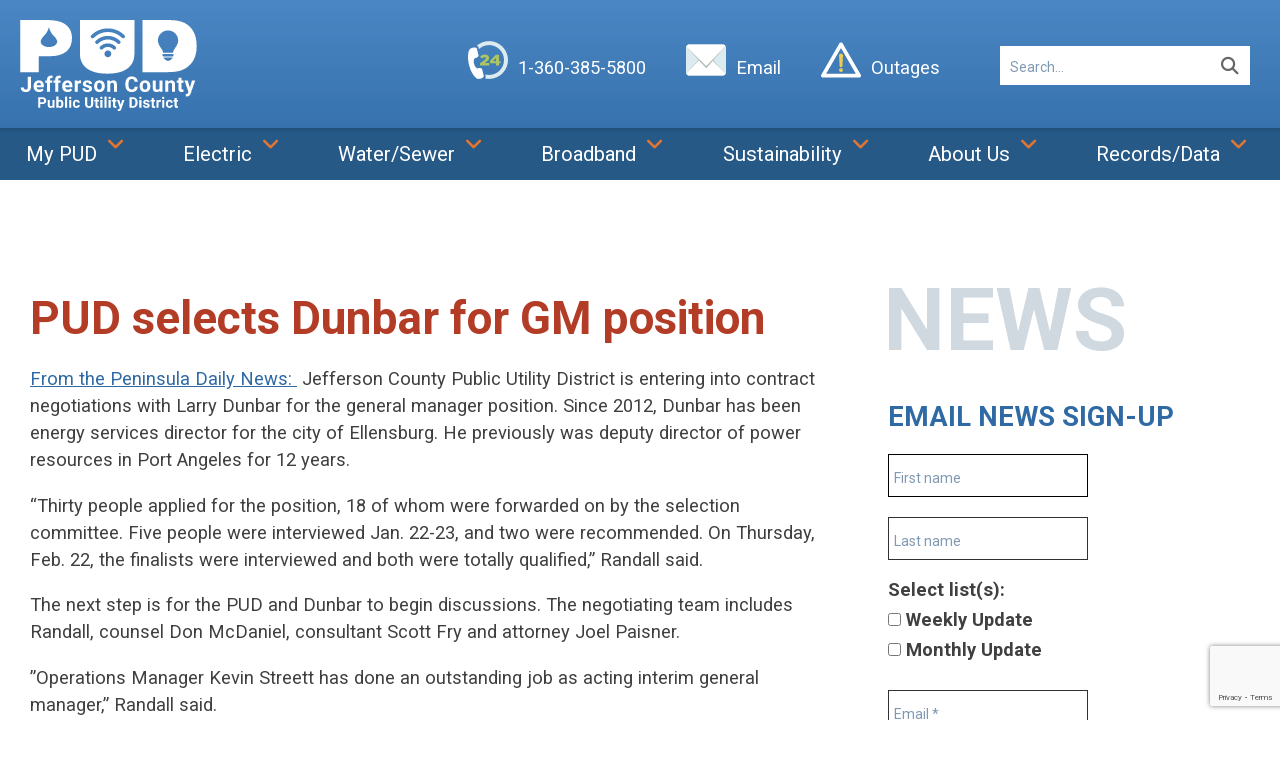

--- FILE ---
content_type: text/html; charset=UTF-8
request_url: https://www.jeffpud.org/pud-selects-dunbar-for-gm-position/
body_size: 25551
content:
<!doctype html>
<html lang="en-US" id="html" prefix="og: https://ogp.me/ns#">
<head>
	<meta charset="UTF-8">
	<meta name="viewport" content="width=device-width, initial-scale=1">
	<link rel="profile" href="http://gmpg.org/xfn/11">

		<style>img:is([sizes="auto" i], [sizes^="auto," i]) { contain-intrinsic-size: 3000px 1500px }</style>
	
<!-- Search Engine Optimization by Rank Math - https://rankmath.com/ -->
<title>PUD selects Dunbar for GM position - JPUD</title>
<meta name="description" content="From the Peninsula Daily News:  Jefferson County Public Utility District is entering into contract negotiations with Larry Dunbar for the general manager"/>
<meta name="robots" content="follow, index, max-snippet:-1, max-video-preview:-1, max-image-preview:large"/>
<link rel="canonical" href="https://www.jeffpud.org/pud-selects-dunbar-for-gm-position/" />
<meta property="og:locale" content="en_US" />
<meta property="og:type" content="article" />
<meta property="og:title" content="PUD selects Dunbar for GM position - JPUD" />
<meta property="og:description" content="From the Peninsula Daily News:  Jefferson County Public Utility District is entering into contract negotiations with Larry Dunbar for the general manager" />
<meta property="og:url" content="https://www.jeffpud.org/pud-selects-dunbar-for-gm-position/" />
<meta property="og:site_name" content="JPUD" />
<meta property="article:section" content="Uncategorized" />
<meta property="og:updated_time" content="2018-02-27T14:42:22-08:00" />
<meta property="og:image" content="https://www.jeffpud.org/wp-content/uploads/2024/08/jefferson-county-public-utility-district.png" />
<meta property="og:image:secure_url" content="https://www.jeffpud.org/wp-content/uploads/2024/08/jefferson-county-public-utility-district.png" />
<meta property="og:image:width" content="1200" />
<meta property="og:image:height" content="630" />
<meta property="og:image:alt" content="Jefferson County Public Utility District Logo" />
<meta property="og:image:type" content="image/png" />
<meta property="article:published_time" content="2018-02-27T13:45:36-08:00" />
<meta property="article:modified_time" content="2018-02-27T14:42:22-08:00" />
<meta name="twitter:card" content="summary_large_image" />
<meta name="twitter:title" content="PUD selects Dunbar for GM position - JPUD" />
<meta name="twitter:description" content="From the Peninsula Daily News:  Jefferson County Public Utility District is entering into contract negotiations with Larry Dunbar for the general manager" />
<meta name="twitter:site" content="@Jefferson_PUD" />
<meta name="twitter:creator" content="@Jefferson_PUD" />
<meta name="twitter:image" content="https://www.jeffpud.org/wp-content/uploads/2024/08/jefferson-county-public-utility-district.png" />
<meta name="twitter:label1" content="Written by" />
<meta name="twitter:data1" content="Will O&#039;Donnell" />
<meta name="twitter:label2" content="Time to read" />
<meta name="twitter:data2" content="Less than a minute" />
<script type="application/ld+json" class="rank-math-schema">{"@context":"https://schema.org","@graph":[{"@type":"Organization","@id":"https://www.jeffpud.org/#organization","name":"Jefferson County PUD","url":"https://www.jeffpud.org","sameAs":["https://twitter.com/Jefferson_PUD"],"logo":{"@type":"ImageObject","@id":"https://www.jeffpud.org/#logo","url":"https://www.jeffpud.org/wp-content/uploads/2022/10/jefferson-county-public-utility-district-sq.png","contentUrl":"https://www.jeffpud.org/wp-content/uploads/2022/10/jefferson-county-public-utility-district-sq.png","caption":"JPUD","inLanguage":"en-US","width":"1200","height":"1200"}},{"@type":"WebSite","@id":"https://www.jeffpud.org/#website","url":"https://www.jeffpud.org","name":"JPUD","publisher":{"@id":"https://www.jeffpud.org/#organization"},"inLanguage":"en-US"},{"@type":"ImageObject","@id":"https://www.jeffpud.org/wp-content/uploads/2024/08/jefferson-county-public-utility-district.png","url":"https://www.jeffpud.org/wp-content/uploads/2024/08/jefferson-county-public-utility-district.png","width":"1200","height":"630","caption":"Jefferson County Public Utility District Logo","inLanguage":"en-US"},{"@type":"WebPage","@id":"https://www.jeffpud.org/pud-selects-dunbar-for-gm-position/#webpage","url":"https://www.jeffpud.org/pud-selects-dunbar-for-gm-position/","name":"PUD selects Dunbar for GM position - JPUD","datePublished":"2018-02-27T13:45:36-08:00","dateModified":"2018-02-27T14:42:22-08:00","isPartOf":{"@id":"https://www.jeffpud.org/#website"},"primaryImageOfPage":{"@id":"https://www.jeffpud.org/wp-content/uploads/2024/08/jefferson-county-public-utility-district.png"},"inLanguage":"en-US"},{"@type":"Person","@id":"https://www.jeffpud.org/pud-selects-dunbar-for-gm-position/#author","name":"Will O'Donnell","image":{"@type":"ImageObject","@id":"https://secure.gravatar.com/avatar/dd25c1e5d0d4b2e8920b950d77a8440f5b35a6fce65a05b20b08f7bf061d79a0?s=96&amp;d=mm&amp;r=g","url":"https://secure.gravatar.com/avatar/dd25c1e5d0d4b2e8920b950d77a8440f5b35a6fce65a05b20b08f7bf061d79a0?s=96&amp;d=mm&amp;r=g","caption":"Will O'Donnell","inLanguage":"en-US"},"worksFor":{"@id":"https://www.jeffpud.org/#organization"}},{"@type":"BlogPosting","headline":"PUD selects Dunbar for GM position - JPUD","datePublished":"2018-02-27T13:45:36-08:00","dateModified":"2018-02-27T14:42:22-08:00","author":{"@id":"https://www.jeffpud.org/pud-selects-dunbar-for-gm-position/#author","name":"Will O'Donnell"},"publisher":{"@id":"https://www.jeffpud.org/#organization"},"description":"From the Peninsula Daily News:\u00a0\u00a0Jefferson County Public Utility District is entering into contract negotiations with Larry Dunbar for the general manager","name":"PUD selects Dunbar for GM position - JPUD","@id":"https://www.jeffpud.org/pud-selects-dunbar-for-gm-position/#richSnippet","isPartOf":{"@id":"https://www.jeffpud.org/pud-selects-dunbar-for-gm-position/#webpage"},"image":{"@id":"https://www.jeffpud.org/wp-content/uploads/2024/08/jefferson-county-public-utility-district.png"},"inLanguage":"en-US","mainEntityOfPage":{"@id":"https://www.jeffpud.org/pud-selects-dunbar-for-gm-position/#webpage"}}]}</script>
<!-- /Rank Math WordPress SEO plugin -->

<link rel='dns-prefetch' href='//cdn.podlove.org' />
<link rel='dns-prefetch' href='//www.google.com' />
<link rel="alternate" type="application/rss+xml" title="JPUD &raquo; Feed" href="https://www.jeffpud.org/feed/" />
<link rel="alternate" type="application/rss+xml" title="JPUD &raquo; Comments Feed" href="https://www.jeffpud.org/comments/feed/" />
<link rel="alternate" type="text/calendar" title="JPUD &raquo; iCal Feed" href="https://www.jeffpud.org/events/?ical=1" />

<link rel="alternate" type="application/rss+xml" title="Podcast Feed: JPUD Meeting Audio (MP3 Feed)" href="https://www.jeffpud.org/feed/mp3/" />
<link rel="alternate" type="application/rss+xml" title="JPUD &raquo; PUD selects Dunbar for GM position Comments Feed" href="https://www.jeffpud.org/pud-selects-dunbar-for-gm-position/feed/" />
		<style>
			.lazyload,
			.lazyloading {
				max-width: 100%;
			}
		</style>
				<!-- This site uses the Google Analytics by MonsterInsights plugin v9.11.1 - Using Analytics tracking - https://www.monsterinsights.com/ -->
							<script src="//www.googletagmanager.com/gtag/js?id=G-SWETH7DY8Z"  data-cfasync="false" data-wpfc-render="false" type="text/javascript" async></script>
			<script data-cfasync="false" data-wpfc-render="false" type="text/javascript">
				var mi_version = '9.11.1';
				var mi_track_user = true;
				var mi_no_track_reason = '';
								var MonsterInsightsDefaultLocations = {"page_location":"https:\/\/www.jeffpud.org\/pud-selects-dunbar-for-gm-position\/"};
								if ( typeof MonsterInsightsPrivacyGuardFilter === 'function' ) {
					var MonsterInsightsLocations = (typeof MonsterInsightsExcludeQuery === 'object') ? MonsterInsightsPrivacyGuardFilter( MonsterInsightsExcludeQuery ) : MonsterInsightsPrivacyGuardFilter( MonsterInsightsDefaultLocations );
				} else {
					var MonsterInsightsLocations = (typeof MonsterInsightsExcludeQuery === 'object') ? MonsterInsightsExcludeQuery : MonsterInsightsDefaultLocations;
				}

								var disableStrs = [
										'ga-disable-G-SWETH7DY8Z',
									];

				/* Function to detect opted out users */
				function __gtagTrackerIsOptedOut() {
					for (var index = 0; index < disableStrs.length; index++) {
						if (document.cookie.indexOf(disableStrs[index] + '=true') > -1) {
							return true;
						}
					}

					return false;
				}

				/* Disable tracking if the opt-out cookie exists. */
				if (__gtagTrackerIsOptedOut()) {
					for (var index = 0; index < disableStrs.length; index++) {
						window[disableStrs[index]] = true;
					}
				}

				/* Opt-out function */
				function __gtagTrackerOptout() {
					for (var index = 0; index < disableStrs.length; index++) {
						document.cookie = disableStrs[index] + '=true; expires=Thu, 31 Dec 2099 23:59:59 UTC; path=/';
						window[disableStrs[index]] = true;
					}
				}

				if ('undefined' === typeof gaOptout) {
					function gaOptout() {
						__gtagTrackerOptout();
					}
				}
								window.dataLayer = window.dataLayer || [];

				window.MonsterInsightsDualTracker = {
					helpers: {},
					trackers: {},
				};
				if (mi_track_user) {
					function __gtagDataLayer() {
						dataLayer.push(arguments);
					}

					function __gtagTracker(type, name, parameters) {
						if (!parameters) {
							parameters = {};
						}

						if (parameters.send_to) {
							__gtagDataLayer.apply(null, arguments);
							return;
						}

						if (type === 'event') {
														parameters.send_to = monsterinsights_frontend.v4_id;
							var hookName = name;
							if (typeof parameters['event_category'] !== 'undefined') {
								hookName = parameters['event_category'] + ':' + name;
							}

							if (typeof MonsterInsightsDualTracker.trackers[hookName] !== 'undefined') {
								MonsterInsightsDualTracker.trackers[hookName](parameters);
							} else {
								__gtagDataLayer('event', name, parameters);
							}
							
						} else {
							__gtagDataLayer.apply(null, arguments);
						}
					}

					__gtagTracker('js', new Date());
					__gtagTracker('set', {
						'developer_id.dZGIzZG': true,
											});
					if ( MonsterInsightsLocations.page_location ) {
						__gtagTracker('set', MonsterInsightsLocations);
					}
										__gtagTracker('config', 'G-SWETH7DY8Z', {"forceSSL":"true"} );
										window.gtag = __gtagTracker;										(function () {
						/* https://developers.google.com/analytics/devguides/collection/analyticsjs/ */
						/* ga and __gaTracker compatibility shim. */
						var noopfn = function () {
							return null;
						};
						var newtracker = function () {
							return new Tracker();
						};
						var Tracker = function () {
							return null;
						};
						var p = Tracker.prototype;
						p.get = noopfn;
						p.set = noopfn;
						p.send = function () {
							var args = Array.prototype.slice.call(arguments);
							args.unshift('send');
							__gaTracker.apply(null, args);
						};
						var __gaTracker = function () {
							var len = arguments.length;
							if (len === 0) {
								return;
							}
							var f = arguments[len - 1];
							if (typeof f !== 'object' || f === null || typeof f.hitCallback !== 'function') {
								if ('send' === arguments[0]) {
									var hitConverted, hitObject = false, action;
									if ('event' === arguments[1]) {
										if ('undefined' !== typeof arguments[3]) {
											hitObject = {
												'eventAction': arguments[3],
												'eventCategory': arguments[2],
												'eventLabel': arguments[4],
												'value': arguments[5] ? arguments[5] : 1,
											}
										}
									}
									if ('pageview' === arguments[1]) {
										if ('undefined' !== typeof arguments[2]) {
											hitObject = {
												'eventAction': 'page_view',
												'page_path': arguments[2],
											}
										}
									}
									if (typeof arguments[2] === 'object') {
										hitObject = arguments[2];
									}
									if (typeof arguments[5] === 'object') {
										Object.assign(hitObject, arguments[5]);
									}
									if ('undefined' !== typeof arguments[1].hitType) {
										hitObject = arguments[1];
										if ('pageview' === hitObject.hitType) {
											hitObject.eventAction = 'page_view';
										}
									}
									if (hitObject) {
										action = 'timing' === arguments[1].hitType ? 'timing_complete' : hitObject.eventAction;
										hitConverted = mapArgs(hitObject);
										__gtagTracker('event', action, hitConverted);
									}
								}
								return;
							}

							function mapArgs(args) {
								var arg, hit = {};
								var gaMap = {
									'eventCategory': 'event_category',
									'eventAction': 'event_action',
									'eventLabel': 'event_label',
									'eventValue': 'event_value',
									'nonInteraction': 'non_interaction',
									'timingCategory': 'event_category',
									'timingVar': 'name',
									'timingValue': 'value',
									'timingLabel': 'event_label',
									'page': 'page_path',
									'location': 'page_location',
									'title': 'page_title',
									'referrer' : 'page_referrer',
								};
								for (arg in args) {
																		if (!(!args.hasOwnProperty(arg) || !gaMap.hasOwnProperty(arg))) {
										hit[gaMap[arg]] = args[arg];
									} else {
										hit[arg] = args[arg];
									}
								}
								return hit;
							}

							try {
								f.hitCallback();
							} catch (ex) {
							}
						};
						__gaTracker.create = newtracker;
						__gaTracker.getByName = newtracker;
						__gaTracker.getAll = function () {
							return [];
						};
						__gaTracker.remove = noopfn;
						__gaTracker.loaded = true;
						window['__gaTracker'] = __gaTracker;
					})();
									} else {
										console.log("");
					(function () {
						function __gtagTracker() {
							return null;
						}

						window['__gtagTracker'] = __gtagTracker;
						window['gtag'] = __gtagTracker;
					})();
									}
			</script>
							<!-- / Google Analytics by MonsterInsights -->
		<script type="text/javascript">
/* <![CDATA[ */
window._wpemojiSettings = {"baseUrl":"https:\/\/s.w.org\/images\/core\/emoji\/16.0.1\/72x72\/","ext":".png","svgUrl":"https:\/\/s.w.org\/images\/core\/emoji\/16.0.1\/svg\/","svgExt":".svg","source":{"concatemoji":"https:\/\/www.jeffpud.org\/wp-includes\/js\/wp-emoji-release.min.js?ver=6.8.3"}};
/*! This file is auto-generated */
!function(s,n){var o,i,e;function c(e){try{var t={supportTests:e,timestamp:(new Date).valueOf()};sessionStorage.setItem(o,JSON.stringify(t))}catch(e){}}function p(e,t,n){e.clearRect(0,0,e.canvas.width,e.canvas.height),e.fillText(t,0,0);var t=new Uint32Array(e.getImageData(0,0,e.canvas.width,e.canvas.height).data),a=(e.clearRect(0,0,e.canvas.width,e.canvas.height),e.fillText(n,0,0),new Uint32Array(e.getImageData(0,0,e.canvas.width,e.canvas.height).data));return t.every(function(e,t){return e===a[t]})}function u(e,t){e.clearRect(0,0,e.canvas.width,e.canvas.height),e.fillText(t,0,0);for(var n=e.getImageData(16,16,1,1),a=0;a<n.data.length;a++)if(0!==n.data[a])return!1;return!0}function f(e,t,n,a){switch(t){case"flag":return n(e,"\ud83c\udff3\ufe0f\u200d\u26a7\ufe0f","\ud83c\udff3\ufe0f\u200b\u26a7\ufe0f")?!1:!n(e,"\ud83c\udde8\ud83c\uddf6","\ud83c\udde8\u200b\ud83c\uddf6")&&!n(e,"\ud83c\udff4\udb40\udc67\udb40\udc62\udb40\udc65\udb40\udc6e\udb40\udc67\udb40\udc7f","\ud83c\udff4\u200b\udb40\udc67\u200b\udb40\udc62\u200b\udb40\udc65\u200b\udb40\udc6e\u200b\udb40\udc67\u200b\udb40\udc7f");case"emoji":return!a(e,"\ud83e\udedf")}return!1}function g(e,t,n,a){var r="undefined"!=typeof WorkerGlobalScope&&self instanceof WorkerGlobalScope?new OffscreenCanvas(300,150):s.createElement("canvas"),o=r.getContext("2d",{willReadFrequently:!0}),i=(o.textBaseline="top",o.font="600 32px Arial",{});return e.forEach(function(e){i[e]=t(o,e,n,a)}),i}function t(e){var t=s.createElement("script");t.src=e,t.defer=!0,s.head.appendChild(t)}"undefined"!=typeof Promise&&(o="wpEmojiSettingsSupports",i=["flag","emoji"],n.supports={everything:!0,everythingExceptFlag:!0},e=new Promise(function(e){s.addEventListener("DOMContentLoaded",e,{once:!0})}),new Promise(function(t){var n=function(){try{var e=JSON.parse(sessionStorage.getItem(o));if("object"==typeof e&&"number"==typeof e.timestamp&&(new Date).valueOf()<e.timestamp+604800&&"object"==typeof e.supportTests)return e.supportTests}catch(e){}return null}();if(!n){if("undefined"!=typeof Worker&&"undefined"!=typeof OffscreenCanvas&&"undefined"!=typeof URL&&URL.createObjectURL&&"undefined"!=typeof Blob)try{var e="postMessage("+g.toString()+"("+[JSON.stringify(i),f.toString(),p.toString(),u.toString()].join(",")+"));",a=new Blob([e],{type:"text/javascript"}),r=new Worker(URL.createObjectURL(a),{name:"wpTestEmojiSupports"});return void(r.onmessage=function(e){c(n=e.data),r.terminate(),t(n)})}catch(e){}c(n=g(i,f,p,u))}t(n)}).then(function(e){for(var t in e)n.supports[t]=e[t],n.supports.everything=n.supports.everything&&n.supports[t],"flag"!==t&&(n.supports.everythingExceptFlag=n.supports.everythingExceptFlag&&n.supports[t]);n.supports.everythingExceptFlag=n.supports.everythingExceptFlag&&!n.supports.flag,n.DOMReady=!1,n.readyCallback=function(){n.DOMReady=!0}}).then(function(){return e}).then(function(){var e;n.supports.everything||(n.readyCallback(),(e=n.source||{}).concatemoji?t(e.concatemoji):e.wpemoji&&e.twemoji&&(t(e.twemoji),t(e.wpemoji)))}))}((window,document),window._wpemojiSettings);
/* ]]> */
</script>
<link rel='stylesheet' id='podlove-frontend-css-css' href='https://www.jeffpud.org/wp-content/plugins/podlove-podcasting-plugin-for-wordpress/css/frontend.css?ver=1.0' type='text/css' media='all' />
<link rel='stylesheet' id='podlove-admin-font-css' href='https://www.jeffpud.org/wp-content/plugins/podlove-podcasting-plugin-for-wordpress/css/admin-font.css?ver=4.3.3' type='text/css' media='all' />
<link rel='stylesheet' id='tribe-events-pro-mini-calendar-block-styles-css' href='https://www.jeffpud.org/wp-content/plugins/events-calendar-pro/build/css/tribe-events-pro-mini-calendar-block.css?ver=7.7.12' type='text/css' media='all' />
<style id='wp-emoji-styles-inline-css' type='text/css'>

	img.wp-smiley, img.emoji {
		display: inline !important;
		border: none !important;
		box-shadow: none !important;
		height: 1em !important;
		width: 1em !important;
		margin: 0 0.07em !important;
		vertical-align: -0.1em !important;
		background: none !important;
		padding: 0 !important;
	}
</style>
<link rel='stylesheet' id='wp-block-library-css' href='https://www.jeffpud.org/wp-includes/css/dist/block-library/style.min.css?ver=6.8.3' type='text/css' media='all' />
<style id='classic-theme-styles-inline-css' type='text/css'>
/*! This file is auto-generated */
.wp-block-button__link{color:#fff;background-color:#32373c;border-radius:9999px;box-shadow:none;text-decoration:none;padding:calc(.667em + 2px) calc(1.333em + 2px);font-size:1.125em}.wp-block-file__button{background:#32373c;color:#fff;text-decoration:none}
</style>
<style id='presto-player-popup-trigger-style-inline-css' type='text/css'>
:where(.wp-block-presto-player-popup-trigger) {
  /* reduce specificity */
  display: grid;
  gap: 1rem;
  cursor: pointer;
}

/* Play icon overlay for popup image trigger variation */
:where(.presto-popup-image-trigger) {
  position: relative;
  cursor: pointer;
}

:where(.presto-popup-image-trigger)::before {
  content: "";
  position: absolute;
  top: 50%;
  left: 50%;
  transform: translate(-50%, -50%);
  width: 48px;
  height: 48px;
  background-image: url("/wp-content/plugins/presto-player/src/admin/blocks/blocks/popup-trigger/../../../../../img/play-button.svg");
  background-size: contain;
  background-repeat: no-repeat;
  background-position: center;
  z-index: 10;
  pointer-events: none;
}

:where(.presto-popup-image-trigger img) {
  display: block;
  width: 100%;
  height: auto;
  filter: brightness(0.5);
}
</style>
<style id='presto-player-popup-media-style-inline-css' type='text/css'>
.wp-block-presto-player-popup.is-selected .wp-block-presto-player-popup-media {
  display: initial;
}

.wp-block-presto-player-popup.has-child-selected .wp-block-presto-player-popup-media {
  display: initial;
}

.presto-popup__overlay {
  position: fixed;
  top: 0;
  left: 0;
  z-index: 100000;
  overflow: hidden;
  width: 100%;
  height: 100vh;
  box-sizing: border-box;
  padding: 0 5%;
  visibility: hidden;
  opacity: 0;
  display: flex;
  align-items: center;
  justify-content: center;
  transition:
    opacity 0.2s ease,
    visibility 0.2s ease;

  --presto-popup-media-width: 1280px;
  --presto-popup-background-color: rgba(0, 0, 0, 0.917);
}

.presto-popup--active {
  visibility: visible;
  opacity: 1;
}

.presto-popup--active .presto-popup__content {
  transform: scale(1);
}

.presto-popup__content {
  position: relative;
  z-index: 9999999999;
  width: 100%;
  max-width: var(--presto-popup-media-width);
  transform: scale(0.9);
  transition: transform 0.2s ease;
}

.presto-popup__close-button {
  position: absolute;
  top: calc(env(safe-area-inset-top) + 16px);
  right: calc(env(safe-area-inset-right) + 16px);
  padding: 0;
  cursor: pointer;
  z-index: 5000000;
  min-width: 24px;
  min-height: 24px;
  width: 24px;
  height: 24px;
  display: flex;
  align-items: center;
  justify-content: center;
  border: none;
  background: none;
  box-shadow: none;
  transition: opacity 0.2s ease;
}

.presto-popup__close-button:hover,
.presto-popup__close-button:focus {
  opacity: 0.8;
  background: none;
  border: none;
}

.presto-popup__close-button:not(:hover):not(:active):not(.has-background) {
  background: none;
  border: none;
}

.presto-popup__close-button svg {
  width: 24px;
  height: 24px;
  fill: white;
}

.presto-popup__scrim {
  width: 100%;
  height: 100%;
  position: absolute;
  z-index: 2000000;
  background-color: var(--presto-popup-background-color, rgb(255, 255, 255));
}

.presto-popup__speak {
  position: absolute;
  width: 1px;
  height: 1px;
  padding: 0;
  margin: -1px;
  overflow: hidden;
  clip: rect(0, 0, 0, 0);
  white-space: nowrap;
  border: 0;
}
</style>
<style id='pdfemb-pdf-embedder-viewer-style-inline-css' type='text/css'>
.wp-block-pdfemb-pdf-embedder-viewer{max-width:none}

</style>
<style id='global-styles-inline-css' type='text/css'>
:root{--wp--preset--aspect-ratio--square: 1;--wp--preset--aspect-ratio--4-3: 4/3;--wp--preset--aspect-ratio--3-4: 3/4;--wp--preset--aspect-ratio--3-2: 3/2;--wp--preset--aspect-ratio--2-3: 2/3;--wp--preset--aspect-ratio--16-9: 16/9;--wp--preset--aspect-ratio--9-16: 9/16;--wp--preset--color--black: #000000;--wp--preset--color--cyan-bluish-gray: #abb8c3;--wp--preset--color--white: #ffffff;--wp--preset--color--pale-pink: #f78da7;--wp--preset--color--vivid-red: #cf2e2e;--wp--preset--color--luminous-vivid-orange: #ff6900;--wp--preset--color--luminous-vivid-amber: #fcb900;--wp--preset--color--light-green-cyan: #7bdcb5;--wp--preset--color--vivid-green-cyan: #00d084;--wp--preset--color--pale-cyan-blue: #8ed1fc;--wp--preset--color--vivid-cyan-blue: #0693e3;--wp--preset--color--vivid-purple: #9b51e0;--wp--preset--gradient--vivid-cyan-blue-to-vivid-purple: linear-gradient(135deg,rgba(6,147,227,1) 0%,rgb(155,81,224) 100%);--wp--preset--gradient--light-green-cyan-to-vivid-green-cyan: linear-gradient(135deg,rgb(122,220,180) 0%,rgb(0,208,130) 100%);--wp--preset--gradient--luminous-vivid-amber-to-luminous-vivid-orange: linear-gradient(135deg,rgba(252,185,0,1) 0%,rgba(255,105,0,1) 100%);--wp--preset--gradient--luminous-vivid-orange-to-vivid-red: linear-gradient(135deg,rgba(255,105,0,1) 0%,rgb(207,46,46) 100%);--wp--preset--gradient--very-light-gray-to-cyan-bluish-gray: linear-gradient(135deg,rgb(238,238,238) 0%,rgb(169,184,195) 100%);--wp--preset--gradient--cool-to-warm-spectrum: linear-gradient(135deg,rgb(74,234,220) 0%,rgb(151,120,209) 20%,rgb(207,42,186) 40%,rgb(238,44,130) 60%,rgb(251,105,98) 80%,rgb(254,248,76) 100%);--wp--preset--gradient--blush-light-purple: linear-gradient(135deg,rgb(255,206,236) 0%,rgb(152,150,240) 100%);--wp--preset--gradient--blush-bordeaux: linear-gradient(135deg,rgb(254,205,165) 0%,rgb(254,45,45) 50%,rgb(107,0,62) 100%);--wp--preset--gradient--luminous-dusk: linear-gradient(135deg,rgb(255,203,112) 0%,rgb(199,81,192) 50%,rgb(65,88,208) 100%);--wp--preset--gradient--pale-ocean: linear-gradient(135deg,rgb(255,245,203) 0%,rgb(182,227,212) 50%,rgb(51,167,181) 100%);--wp--preset--gradient--electric-grass: linear-gradient(135deg,rgb(202,248,128) 0%,rgb(113,206,126) 100%);--wp--preset--gradient--midnight: linear-gradient(135deg,rgb(2,3,129) 0%,rgb(40,116,252) 100%);--wp--preset--font-size--small: 13px;--wp--preset--font-size--medium: 20px;--wp--preset--font-size--large: 36px;--wp--preset--font-size--x-large: 42px;--wp--preset--spacing--20: 0.44rem;--wp--preset--spacing--30: 0.67rem;--wp--preset--spacing--40: 1rem;--wp--preset--spacing--50: 1.5rem;--wp--preset--spacing--60: 2.25rem;--wp--preset--spacing--70: 3.38rem;--wp--preset--spacing--80: 5.06rem;--wp--preset--shadow--natural: 6px 6px 9px rgba(0, 0, 0, 0.2);--wp--preset--shadow--deep: 12px 12px 50px rgba(0, 0, 0, 0.4);--wp--preset--shadow--sharp: 6px 6px 0px rgba(0, 0, 0, 0.2);--wp--preset--shadow--outlined: 6px 6px 0px -3px rgba(255, 255, 255, 1), 6px 6px rgba(0, 0, 0, 1);--wp--preset--shadow--crisp: 6px 6px 0px rgba(0, 0, 0, 1);}:root :where(.is-layout-flow) > :first-child{margin-block-start: 0;}:root :where(.is-layout-flow) > :last-child{margin-block-end: 0;}:root :where(.is-layout-flow) > *{margin-block-start: 24px;margin-block-end: 0;}:root :where(.is-layout-constrained) > :first-child{margin-block-start: 0;}:root :where(.is-layout-constrained) > :last-child{margin-block-end: 0;}:root :where(.is-layout-constrained) > *{margin-block-start: 24px;margin-block-end: 0;}:root :where(.is-layout-flex){gap: 24px;}:root :where(.is-layout-grid){gap: 24px;}body .is-layout-flex{display: flex;}.is-layout-flex{flex-wrap: wrap;align-items: center;}.is-layout-flex > :is(*, div){margin: 0;}body .is-layout-grid{display: grid;}.is-layout-grid > :is(*, div){margin: 0;}.has-black-color{color: var(--wp--preset--color--black) !important;}.has-cyan-bluish-gray-color{color: var(--wp--preset--color--cyan-bluish-gray) !important;}.has-white-color{color: var(--wp--preset--color--white) !important;}.has-pale-pink-color{color: var(--wp--preset--color--pale-pink) !important;}.has-vivid-red-color{color: var(--wp--preset--color--vivid-red) !important;}.has-luminous-vivid-orange-color{color: var(--wp--preset--color--luminous-vivid-orange) !important;}.has-luminous-vivid-amber-color{color: var(--wp--preset--color--luminous-vivid-amber) !important;}.has-light-green-cyan-color{color: var(--wp--preset--color--light-green-cyan) !important;}.has-vivid-green-cyan-color{color: var(--wp--preset--color--vivid-green-cyan) !important;}.has-pale-cyan-blue-color{color: var(--wp--preset--color--pale-cyan-blue) !important;}.has-vivid-cyan-blue-color{color: var(--wp--preset--color--vivid-cyan-blue) !important;}.has-vivid-purple-color{color: var(--wp--preset--color--vivid-purple) !important;}.has-black-background-color{background-color: var(--wp--preset--color--black) !important;}.has-cyan-bluish-gray-background-color{background-color: var(--wp--preset--color--cyan-bluish-gray) !important;}.has-white-background-color{background-color: var(--wp--preset--color--white) !important;}.has-pale-pink-background-color{background-color: var(--wp--preset--color--pale-pink) !important;}.has-vivid-red-background-color{background-color: var(--wp--preset--color--vivid-red) !important;}.has-luminous-vivid-orange-background-color{background-color: var(--wp--preset--color--luminous-vivid-orange) !important;}.has-luminous-vivid-amber-background-color{background-color: var(--wp--preset--color--luminous-vivid-amber) !important;}.has-light-green-cyan-background-color{background-color: var(--wp--preset--color--light-green-cyan) !important;}.has-vivid-green-cyan-background-color{background-color: var(--wp--preset--color--vivid-green-cyan) !important;}.has-pale-cyan-blue-background-color{background-color: var(--wp--preset--color--pale-cyan-blue) !important;}.has-vivid-cyan-blue-background-color{background-color: var(--wp--preset--color--vivid-cyan-blue) !important;}.has-vivid-purple-background-color{background-color: var(--wp--preset--color--vivid-purple) !important;}.has-black-border-color{border-color: var(--wp--preset--color--black) !important;}.has-cyan-bluish-gray-border-color{border-color: var(--wp--preset--color--cyan-bluish-gray) !important;}.has-white-border-color{border-color: var(--wp--preset--color--white) !important;}.has-pale-pink-border-color{border-color: var(--wp--preset--color--pale-pink) !important;}.has-vivid-red-border-color{border-color: var(--wp--preset--color--vivid-red) !important;}.has-luminous-vivid-orange-border-color{border-color: var(--wp--preset--color--luminous-vivid-orange) !important;}.has-luminous-vivid-amber-border-color{border-color: var(--wp--preset--color--luminous-vivid-amber) !important;}.has-light-green-cyan-border-color{border-color: var(--wp--preset--color--light-green-cyan) !important;}.has-vivid-green-cyan-border-color{border-color: var(--wp--preset--color--vivid-green-cyan) !important;}.has-pale-cyan-blue-border-color{border-color: var(--wp--preset--color--pale-cyan-blue) !important;}.has-vivid-cyan-blue-border-color{border-color: var(--wp--preset--color--vivid-cyan-blue) !important;}.has-vivid-purple-border-color{border-color: var(--wp--preset--color--vivid-purple) !important;}.has-vivid-cyan-blue-to-vivid-purple-gradient-background{background: var(--wp--preset--gradient--vivid-cyan-blue-to-vivid-purple) !important;}.has-light-green-cyan-to-vivid-green-cyan-gradient-background{background: var(--wp--preset--gradient--light-green-cyan-to-vivid-green-cyan) !important;}.has-luminous-vivid-amber-to-luminous-vivid-orange-gradient-background{background: var(--wp--preset--gradient--luminous-vivid-amber-to-luminous-vivid-orange) !important;}.has-luminous-vivid-orange-to-vivid-red-gradient-background{background: var(--wp--preset--gradient--luminous-vivid-orange-to-vivid-red) !important;}.has-very-light-gray-to-cyan-bluish-gray-gradient-background{background: var(--wp--preset--gradient--very-light-gray-to-cyan-bluish-gray) !important;}.has-cool-to-warm-spectrum-gradient-background{background: var(--wp--preset--gradient--cool-to-warm-spectrum) !important;}.has-blush-light-purple-gradient-background{background: var(--wp--preset--gradient--blush-light-purple) !important;}.has-blush-bordeaux-gradient-background{background: var(--wp--preset--gradient--blush-bordeaux) !important;}.has-luminous-dusk-gradient-background{background: var(--wp--preset--gradient--luminous-dusk) !important;}.has-pale-ocean-gradient-background{background: var(--wp--preset--gradient--pale-ocean) !important;}.has-electric-grass-gradient-background{background: var(--wp--preset--gradient--electric-grass) !important;}.has-midnight-gradient-background{background: var(--wp--preset--gradient--midnight) !important;}.has-small-font-size{font-size: var(--wp--preset--font-size--small) !important;}.has-medium-font-size{font-size: var(--wp--preset--font-size--medium) !important;}.has-large-font-size{font-size: var(--wp--preset--font-size--large) !important;}.has-x-large-font-size{font-size: var(--wp--preset--font-size--x-large) !important;}
:root :where(.wp-block-pullquote){font-size: 1.5em;line-height: 1.6;}
</style>
<link rel='stylesheet' id='cff-css' href='https://www.jeffpud.org/wp-content/plugins/custom-facebook-feed-pro/assets/css/cff-style.min.css?ver=4.7.4' type='text/css' media='all' />
<link rel='stylesheet' id='foundation-css' href='https://www.jeffpud.org/wp-content/themes/jeffcopud-23/foundation-6.4.2-custom/css/foundation.css?ver=6.8.3' type='text/css' media='all' />
<link rel='stylesheet' id='jeffcopud-style-css' href='https://www.jeffpud.org/wp-content/themes/jeffcopud-23/style.css?ver=3.027' type='text/css' media='all' />
<link rel='stylesheet' id='arve-css' href='https://www.jeffpud.org/wp-content/plugins/advanced-responsive-video-embedder/build/main.css?ver=10.8.2' type='text/css' media='all' />
<link rel='stylesheet' id='ubermenu-css' href='https://www.jeffpud.org/wp-content/plugins/ubermenu/pro/assets/css/ubermenu.min.css?ver=3.8.5' type='text/css' media='all' />
<link rel='stylesheet' id='ubermenu-minimal-css' href='https://www.jeffpud.org/wp-content/plugins/ubermenu/assets/css/skins/minimal.css?ver=6.8.3' type='text/css' media='all' />
<link rel='stylesheet' id='ubermenu-font-awesome-all-css' href='https://www.jeffpud.org/wp-content/plugins/ubermenu/assets/fontawesome/css/all.min.css?ver=6.8.3' type='text/css' media='all' />
<script type="text/javascript" src="https://www.jeffpud.org/wp-content/plugins/google-analytics-for-wordpress/assets/js/frontend-gtag.min.js?ver=9.11.1" id="monsterinsights-frontend-script-js" async="async" data-wp-strategy="async"></script>
<script data-cfasync="false" data-wpfc-render="false" type="text/javascript" id='monsterinsights-frontend-script-js-extra'>/* <![CDATA[ */
var monsterinsights_frontend = {"js_events_tracking":"true","download_extensions":"doc,pdf,ppt,zip,xls,docx,pptx,xlsx","inbound_paths":"[]","home_url":"https:\/\/www.jeffpud.org","hash_tracking":"false","v4_id":"G-SWETH7DY8Z"};/* ]]> */
</script>
<script type="text/javascript" src="https://www.jeffpud.org/wp-includes/js/jquery/jquery.min.js?ver=3.7.1" id="jquery-core-js"></script>
<script type="text/javascript" src="https://www.jeffpud.org/wp-includes/js/jquery/jquery-migrate.min.js?ver=3.4.1" id="jquery-migrate-js"></script>
<script type="text/javascript" src="//www.jeffpud.org/wp-content/plugins/revslider/sr6/assets/js/rbtools.min.js?ver=6.7.40" async id="tp-tools-js"></script>
<script type="text/javascript" src="//www.jeffpud.org/wp-content/plugins/revslider/sr6/assets/js/rs6.min.js?ver=6.7.40" async id="revmin-js"></script>
<script type="text/javascript" src="https://cdn.podlove.org/web-player/embed.js?ver=4.3.3" id="podlove-player4-embed-js"></script>
<script type="text/javascript" src="https://www.jeffpud.org/wp-content/plugins/podlove-podcasting-plugin-for-wordpress/lib/modules/podlove_web_player/player_v4/pwp4.js?ver=4.3.3" id="podlove-pwp4-player-js"></script>
<link rel="https://api.w.org/" href="https://www.jeffpud.org/wp-json/" /><link rel="alternate" title="JSON" type="application/json" href="https://www.jeffpud.org/wp-json/wp/v2/posts/4830" /><link rel="EditURI" type="application/rsd+xml" title="RSD" href="https://www.jeffpud.org/xmlrpc.php?rsd" />
<meta name="generator" content="WordPress 6.8.3" />
<link rel='shortlink' href='https://www.jeffpud.org/?p=4830' />
<link rel="alternate" title="oEmbed (JSON)" type="application/json+oembed" href="https://www.jeffpud.org/wp-json/oembed/1.0/embed?url=https%3A%2F%2Fwww.jeffpud.org%2Fpud-selects-dunbar-for-gm-position%2F" />
<link rel="alternate" title="oEmbed (XML)" type="text/xml+oembed" href="https://www.jeffpud.org/wp-json/oembed/1.0/embed?url=https%3A%2F%2Fwww.jeffpud.org%2Fpud-selects-dunbar-for-gm-position%2F&#038;format=xml" />
<!-- Custom Facebook Feed JS vars -->
<script type="text/javascript">
var cffsiteurl = "https://www.jeffpud.org/wp-content/plugins";
var cffajaxurl = "https://www.jeffpud.org/wp-admin/admin-ajax.php";


var cfflinkhashtags = "false";
</script>
<style id="ubermenu-custom-generated-css">
/** Font Awesome 4 Compatibility **/
.fa{font-style:normal;font-variant:normal;font-weight:normal;font-family:FontAwesome;}

/** UberMenu Responsive Styles (Breakpoint Setting) **/
@media screen and (min-width: 1121px){
  .ubermenu{ display:block !important; } .ubermenu-responsive .ubermenu-item.ubermenu-hide-desktop{ display:none !important; } .ubermenu-responsive.ubermenu-retractors-responsive .ubermenu-retractor-mobile{ display:none; }  /* Top level items full height */ .ubermenu.ubermenu-horizontal.ubermenu-items-vstretch .ubermenu-nav{   display:flex;   align-items:stretch; } .ubermenu.ubermenu-horizontal.ubermenu-items-vstretch .ubermenu-item.ubermenu-item-level-0{   display:flex;   flex-direction:column; } .ubermenu.ubermenu-horizontal.ubermenu-items-vstretch .ubermenu-item.ubermenu-item-level-0 > .ubermenu-target{   flex:1;   display:flex;   align-items:center; flex-wrap:wrap; } .ubermenu.ubermenu-horizontal.ubermenu-items-vstretch .ubermenu-item.ubermenu-item-level-0 > .ubermenu-target > .ubermenu-target-divider{ position:static; flex-basis:100%; } .ubermenu.ubermenu-horizontal.ubermenu-items-vstretch .ubermenu-item.ubermenu-item-level-0 > .ubermenu-target.ubermenu-item-layout-image_left > .ubermenu-target-text{ padding-left:1em; } .ubermenu.ubermenu-horizontal.ubermenu-items-vstretch .ubermenu-item.ubermenu-item-level-0 > .ubermenu-target.ubermenu-item-layout-image_right > .ubermenu-target-text{ padding-right:1em; } .ubermenu.ubermenu-horizontal.ubermenu-items-vstretch .ubermenu-item.ubermenu-item-level-0 > .ubermenu-target.ubermenu-item-layout-image_above, .ubermenu.ubermenu-horizontal.ubermenu-items-vstretch .ubermenu-item.ubermenu-item-level-0 > .ubermenu-target.ubermenu-item-layout-image_below{ flex-direction:column; } .ubermenu.ubermenu-horizontal.ubermenu-items-vstretch .ubermenu-item.ubermenu-item-level-0 > .ubermenu-submenu-drop{   top:100%; } .ubermenu.ubermenu-horizontal.ubermenu-items-vstretch .ubermenu-item-level-0:not(.ubermenu-align-right) + .ubermenu-item.ubermenu-align-right{ margin-left:auto; } .ubermenu.ubermenu-horizontal.ubermenu-items-vstretch .ubermenu-item.ubermenu-item-level-0 > .ubermenu-target.ubermenu-content-align-left{   justify-content:flex-start; } .ubermenu.ubermenu-horizontal.ubermenu-items-vstretch .ubermenu-item.ubermenu-item-level-0 > .ubermenu-target.ubermenu-content-align-center{   justify-content:center; } .ubermenu.ubermenu-horizontal.ubermenu-items-vstretch .ubermenu-item.ubermenu-item-level-0 > .ubermenu-target.ubermenu-content-align-right{   justify-content:flex-end; }  /* Force current submenu always open but below others */ .ubermenu-force-current-submenu .ubermenu-item-level-0.ubermenu-current-menu-item > .ubermenu-submenu-drop, .ubermenu-force-current-submenu .ubermenu-item-level-0.ubermenu-current-menu-ancestor > .ubermenu-submenu-drop {     display: block!important;     opacity: 1!important;     visibility: visible!important;     margin: 0!important;     top: auto!important;     height: auto;     z-index:19; }   /* Invert Horizontal menu to make subs go up */ .ubermenu-invert.ubermenu-horizontal .ubermenu-item-level-0 > .ubermenu-submenu-drop, .ubermenu-invert.ubermenu-horizontal.ubermenu-items-vstretch .ubermenu-item.ubermenu-item-level-0>.ubermenu-submenu-drop{  top:auto;  bottom:100%; } .ubermenu-invert.ubermenu-horizontal.ubermenu-sub-indicators .ubermenu-item-level-0.ubermenu-has-submenu-drop > .ubermenu-target > .ubermenu-sub-indicator{ transform:rotate(180deg); } /* Make second level flyouts fly up */ .ubermenu-invert.ubermenu-horizontal .ubermenu-submenu .ubermenu-item.ubermenu-active > .ubermenu-submenu-type-flyout{     top:auto;     bottom:0; } /* Clip the submenus properly when inverted */ .ubermenu-invert.ubermenu-horizontal .ubermenu-item-level-0 > .ubermenu-submenu-drop{     clip: rect(-5000px,5000px,auto,-5000px); }    /* Invert Vertical menu to make subs go left */ .ubermenu-invert.ubermenu-vertical .ubermenu-item-level-0 > .ubermenu-submenu-drop{   right:100%;   left:auto; } .ubermenu-invert.ubermenu-vertical.ubermenu-sub-indicators .ubermenu-item-level-0.ubermenu-item-has-children > .ubermenu-target > .ubermenu-sub-indicator{   right:auto;   left:10px; transform:rotate(90deg); } .ubermenu-vertical.ubermenu-invert .ubermenu-item > .ubermenu-submenu-drop {   clip: rect(-5000px,5000px,5000px,-5000px); } /* Vertical Flyout > Flyout */ .ubermenu-vertical.ubermenu-invert.ubermenu-sub-indicators .ubermenu-has-submenu-drop > .ubermenu-target{   padding-left:25px; } .ubermenu-vertical.ubermenu-invert .ubermenu-item > .ubermenu-target > .ubermenu-sub-indicator {   right:auto;   left:10px;   transform:rotate(90deg); } .ubermenu-vertical.ubermenu-invert .ubermenu-item > .ubermenu-submenu-drop.ubermenu-submenu-type-flyout, .ubermenu-vertical.ubermenu-invert .ubermenu-submenu-type-flyout > .ubermenu-item > .ubermenu-submenu-drop {   right: 100%;   left: auto; }  .ubermenu-responsive-toggle{ display:none; }
}
@media screen and (max-width: 1120px){
   .ubermenu-responsive-toggle, .ubermenu-sticky-toggle-wrapper { display: block; }  .ubermenu-responsive{ width:100%; max-height:600px; visibility:visible; overflow:visible;  -webkit-transition:max-height 1s ease-in; transition:max-height .3s ease-in; } .ubermenu-responsive.ubermenu-mobile-accordion:not(.ubermenu-mobile-modal):not(.ubermenu-in-transition):not(.ubermenu-responsive-collapse){ max-height:none; } .ubermenu-responsive.ubermenu-items-align-center{   text-align:left; } .ubermenu-responsive.ubermenu{ margin:0; } .ubermenu-responsive.ubermenu .ubermenu-nav{ display:block; }  .ubermenu-responsive.ubermenu-responsive-nocollapse, .ubermenu-repsonsive.ubermenu-no-transitions{ display:block; max-height:none; }  .ubermenu-responsive.ubermenu-responsive-collapse{ max-height:none; visibility:visible; overflow:visible; } .ubermenu-responsive.ubermenu-responsive-collapse{ max-height:0; overflow:hidden !important; visibility:hidden; } .ubermenu-responsive.ubermenu-in-transition, .ubermenu-responsive.ubermenu-in-transition .ubermenu-nav{ overflow:hidden !important; visibility:visible; } .ubermenu-responsive.ubermenu-responsive-collapse:not(.ubermenu-in-transition){ border-top-width:0; border-bottom-width:0; } .ubermenu-responsive.ubermenu-responsive-collapse .ubermenu-item .ubermenu-submenu{ display:none; }  .ubermenu-responsive .ubermenu-item-level-0{ width:50%; } .ubermenu-responsive.ubermenu-responsive-single-column .ubermenu-item-level-0{ float:none; clear:both; width:100%; } .ubermenu-responsive .ubermenu-item.ubermenu-item-level-0 > .ubermenu-target{ border:none; box-shadow:none; } .ubermenu-responsive .ubermenu-item.ubermenu-has-submenu-flyout{ position:static; } .ubermenu-responsive.ubermenu-sub-indicators .ubermenu-submenu-type-flyout .ubermenu-has-submenu-drop > .ubermenu-target > .ubermenu-sub-indicator{ transform:rotate(0); right:10px; left:auto; } .ubermenu-responsive .ubermenu-nav .ubermenu-item .ubermenu-submenu.ubermenu-submenu-drop{ width:100%; min-width:100%; max-width:100%; top:auto; left:0 !important; } .ubermenu-responsive.ubermenu-has-border .ubermenu-nav .ubermenu-item .ubermenu-submenu.ubermenu-submenu-drop{ left: -1px !important; /* For borders */ } .ubermenu-responsive .ubermenu-submenu.ubermenu-submenu-type-mega > .ubermenu-item.ubermenu-column{ min-height:0; border-left:none;  float:left; /* override left/center/right content alignment */ display:block; } .ubermenu-responsive .ubermenu-item.ubermenu-active > .ubermenu-submenu.ubermenu-submenu-type-mega{     max-height:none;     height:auto;/*prevent overflow scrolling since android is still finicky*/     overflow:visible; } .ubermenu-responsive.ubermenu-transition-slide .ubermenu-item.ubermenu-in-transition > .ubermenu-submenu-drop{ max-height:1000px; /* because of slide transition */ } .ubermenu .ubermenu-submenu-type-flyout .ubermenu-submenu-type-mega{ min-height:0; } .ubermenu.ubermenu-responsive .ubermenu-column, .ubermenu.ubermenu-responsive .ubermenu-column-auto{ min-width:50%; } .ubermenu.ubermenu-responsive .ubermenu-autoclear > .ubermenu-column{ clear:none; } .ubermenu.ubermenu-responsive .ubermenu-column:nth-of-type(2n+1){ clear:both; } .ubermenu.ubermenu-responsive .ubermenu-submenu-retractor-top:not(.ubermenu-submenu-retractor-top-2) .ubermenu-column:nth-of-type(2n+1){ clear:none; } .ubermenu.ubermenu-responsive .ubermenu-submenu-retractor-top:not(.ubermenu-submenu-retractor-top-2) .ubermenu-column:nth-of-type(2n+2){ clear:both; }  .ubermenu-responsive-single-column-subs .ubermenu-submenu .ubermenu-item { float: none; clear: both; width: 100%; min-width: 100%; }  /* Submenu footer content */ .ubermenu .ubermenu-submenu-footer{     position:relative; clear:both;     bottom:auto;     right:auto; }   .ubermenu.ubermenu-responsive .ubermenu-tabs, .ubermenu.ubermenu-responsive .ubermenu-tabs-group, .ubermenu.ubermenu-responsive .ubermenu-tab, .ubermenu.ubermenu-responsive .ubermenu-tab-content-panel{ /** TABS SHOULD BE 100%  ACCORDION */ width:100%; min-width:100%; max-width:100%; left:0; } .ubermenu.ubermenu-responsive .ubermenu-tabs, .ubermenu.ubermenu-responsive .ubermenu-tab-content-panel{ min-height:0 !important;/* Override Inline Style from JS */ } .ubermenu.ubermenu-responsive .ubermenu-tabs{ z-index:15; } .ubermenu.ubermenu-responsive .ubermenu-tab-content-panel{ z-index:20; } /* Tab Layering */ .ubermenu-responsive .ubermenu-tab{ position:relative; } .ubermenu-responsive .ubermenu-tab.ubermenu-active{ position:relative; z-index:20; } .ubermenu-responsive .ubermenu-tab > .ubermenu-target{ border-width:0 0 1px 0; } .ubermenu-responsive.ubermenu-sub-indicators .ubermenu-tabs > .ubermenu-tabs-group > .ubermenu-tab.ubermenu-has-submenu-drop > .ubermenu-target > .ubermenu-sub-indicator{ transform:rotate(0); right:10px; left:auto; }  .ubermenu-responsive .ubermenu-tabs > .ubermenu-tabs-group > .ubermenu-tab > .ubermenu-tab-content-panel{ top:auto; border-width:1px; } .ubermenu-responsive .ubermenu-tab-layout-bottom > .ubermenu-tabs-group{ /*position:relative;*/ }   .ubermenu-reponsive .ubermenu-item-level-0 > .ubermenu-submenu-type-stack{ /* Top Level Stack Columns */ position:relative; }  .ubermenu-responsive .ubermenu-submenu-type-stack .ubermenu-column, .ubermenu-responsive .ubermenu-submenu-type-stack .ubermenu-column-auto{ /* Stack Columns */ width:100%; max-width:100%; }   .ubermenu-responsive .ubermenu-item-mini{ /* Mini items */ min-width:0; width:auto; float:left; clear:none !important; } .ubermenu-responsive .ubermenu-item.ubermenu-item-mini > a.ubermenu-target{ padding-left:20px; padding-right:20px; }   .ubermenu-responsive .ubermenu-item.ubermenu-hide-mobile{ /* Hiding items */ display:none !important; }  .ubermenu-responsive.ubermenu-hide-bkgs .ubermenu-submenu.ubermenu-submenu-bkg-img{ /** Hide Background Images in Submenu */ background-image:none; } .ubermenu.ubermenu-responsive .ubermenu-item-level-0.ubermenu-item-mini{ min-width:0; width:auto; } .ubermenu-vertical .ubermenu-item.ubermenu-item-level-0{ width:100%; } .ubermenu-vertical.ubermenu-sub-indicators .ubermenu-item-level-0.ubermenu-item-has-children > .ubermenu-target > .ubermenu-sub-indicator{ right:10px; left:auto; transform:rotate(0); } .ubermenu-vertical .ubermenu-item.ubermenu-item-level-0.ubermenu-relative.ubermenu-active > .ubermenu-submenu-drop.ubermenu-submenu-align-vertical_parent_item{     top:auto; }   .ubermenu.ubermenu-responsive .ubermenu-tabs{     position:static; } /* Tabs on Mobile with mouse (but not click) - leave space to hover off */ .ubermenu:not(.ubermenu-is-mobile):not(.ubermenu-submenu-indicator-closes) .ubermenu-submenu .ubermenu-tab[data-ubermenu-trigger="mouseover"] .ubermenu-tab-content-panel, .ubermenu:not(.ubermenu-is-mobile):not(.ubermenu-submenu-indicator-closes) .ubermenu-submenu .ubermenu-tab[data-ubermenu-trigger="hover_intent"] .ubermenu-tab-content-panel{     margin-left:6%; width:94%; min-width:94%; }  /* Sub indicator close visibility */ .ubermenu.ubermenu-submenu-indicator-closes .ubermenu-active > .ubermenu-target > .ubermenu-sub-indicator-close{ display:block; display: flex; align-items: center; justify-content: center; } .ubermenu.ubermenu-submenu-indicator-closes .ubermenu-active > .ubermenu-target > .ubermenu-sub-indicator{ display:none; }  .ubermenu .ubermenu-tabs .ubermenu-tab-content-panel{     box-shadow: 0 5px 10px rgba(0,0,0,.075); }  /* When submenus and items go full width, move items back to appropriate positioning */ .ubermenu .ubermenu-submenu-rtl {     direction: ltr; }   /* Fixed position mobile menu */ .ubermenu.ubermenu-mobile-modal{   position:fixed;   z-index:9999999; opacity:1;   top:0;   left:0;   width:100%;   width:100vw;   max-width:100%;   max-width:100vw; height:100%; height:calc(100vh - calc(100vh - 100%)); height:-webkit-fill-available; max-height:calc(100vh - calc(100vh - 100%)); max-height:-webkit-fill-available;   border:none; box-sizing:border-box;    display:flex;   flex-direction:column;   justify-content:flex-start; overflow-y:auto !important; /* for non-accordion mode */ overflow-x:hidden !important; overscroll-behavior: contain; transform:scale(1); transition-duration:.1s; transition-property: all; } .ubermenu.ubermenu-mobile-modal.ubermenu-mobile-accordion.ubermenu-interaction-press{ overflow-y:hidden !important; } .ubermenu.ubermenu-mobile-modal.ubermenu-responsive-collapse{ overflow:hidden !important; opacity:0; transform:scale(.9); visibility:hidden; } .ubermenu.ubermenu-mobile-modal .ubermenu-nav{   flex:1;   overflow-y:auto !important; overscroll-behavior: contain; } .ubermenu.ubermenu-mobile-modal .ubermenu-item-level-0{ margin:0; } .ubermenu.ubermenu-mobile-modal .ubermenu-mobile-close-button{ border:none; background:none; border-radius:0; padding:1em; color:inherit; display:inline-block; text-align:center; font-size:14px; } .ubermenu.ubermenu-mobile-modal .ubermenu-mobile-footer .ubermenu-mobile-close-button{ width: 100%; display: flex; align-items: center; justify-content: center; } .ubermenu.ubermenu-mobile-modal .ubermenu-mobile-footer .ubermenu-mobile-close-button .ubermenu-icon-essential, .ubermenu.ubermenu-mobile-modal .ubermenu-mobile-footer .ubermenu-mobile-close-button .fas.fa-times{ margin-right:.2em; }  /* Header/Footer Mobile content */ .ubermenu .ubermenu-mobile-header, .ubermenu .ubermenu-mobile-footer{ display:block; text-align:center; color:inherit; }  /* Accordion submenus mobile (single column tablet) */ .ubermenu.ubermenu-responsive-single-column.ubermenu-mobile-accordion.ubermenu-interaction-press .ubermenu-item > .ubermenu-submenu-drop, .ubermenu.ubermenu-responsive-single-column.ubermenu-mobile-accordion.ubermenu-interaction-press .ubermenu-tab > .ubermenu-tab-content-panel{ box-sizing:border-box; border-left:none; border-right:none; box-shadow:none; } .ubermenu.ubermenu-responsive-single-column.ubermenu-mobile-accordion.ubermenu-interaction-press .ubermenu-item.ubermenu-active > .ubermenu-submenu-drop, .ubermenu.ubermenu-responsive-single-column.ubermenu-mobile-accordion.ubermenu-interaction-press .ubermenu-tab.ubermenu-active > .ubermenu-tab-content-panel{   position:static; }   /* Accordion indented - remove borders and extra spacing from headers */ .ubermenu.ubermenu-mobile-accordion-indent .ubermenu-submenu.ubermenu-submenu-drop, .ubermenu.ubermenu-mobile-accordion-indent .ubermenu-submenu .ubermenu-item-header.ubermenu-has-submenu-stack > .ubermenu-target{   border:none; } .ubermenu.ubermenu-mobile-accordion-indent .ubermenu-submenu .ubermenu-item-header.ubermenu-has-submenu-stack > .ubermenu-submenu-type-stack{   padding-top:0; } /* Accordion dropdown indentation padding */ .ubermenu.ubermenu-mobile-accordion-indent .ubermenu-submenu-drop .ubermenu-submenu-drop .ubermenu-item > .ubermenu-target, .ubermenu.ubermenu-mobile-accordion-indent .ubermenu-submenu-drop .ubermenu-tab-content-panel .ubermenu-item > .ubermenu-target{   padding-left:calc( var(--ubermenu-accordion-indent) * 2 ); } .ubermenu.ubermenu-mobile-accordion-indent .ubermenu-submenu-drop .ubermenu-submenu-drop .ubermenu-submenu-drop .ubermenu-item > .ubermenu-target, .ubermenu.ubermenu-mobile-accordion-indent .ubermenu-submenu-drop .ubermenu-tab-content-panel .ubermenu-tab-content-panel .ubermenu-item > .ubermenu-target{   padding-left:calc( var(--ubermenu-accordion-indent) * 3 ); } .ubermenu.ubermenu-mobile-accordion-indent .ubermenu-submenu-drop .ubermenu-submenu-drop .ubermenu-submenu-drop .ubermenu-submenu-drop .ubermenu-item > .ubermenu-target, .ubermenu.ubermenu-mobile-accordion-indent .ubermenu-submenu-drop .ubermenu-tab-content-panel .ubermenu-tab-content-panel .ubermenu-tab-content-panel .ubermenu-item > .ubermenu-target{   padding-left:calc( var(--ubermenu-accordion-indent) * 4 ); } /* Reverse Accordion dropdown indentation padding */ .rtl .ubermenu.ubermenu-mobile-accordion-indent .ubermenu-submenu-drop .ubermenu-submenu-drop .ubermenu-item > .ubermenu-target, .rtl .ubermenu.ubermenu-mobile-accordion-indent .ubermenu-submenu-drop .ubermenu-tab-content-panel .ubermenu-item > .ubermenu-target{ padding-left:0;   padding-right:calc( var(--ubermenu-accordion-indent) * 2 ); } .rtl .ubermenu.ubermenu-mobile-accordion-indent .ubermenu-submenu-drop .ubermenu-submenu-drop .ubermenu-submenu-drop .ubermenu-item > .ubermenu-target, .rtl .ubermenu.ubermenu-mobile-accordion-indent .ubermenu-submenu-drop .ubermenu-tab-content-panel .ubermenu-tab-content-panel .ubermenu-item > .ubermenu-target{ padding-left:0; padding-right:calc( var(--ubermenu-accordion-indent) * 3 ); } .rtl .ubermenu.ubermenu-mobile-accordion-indent .ubermenu-submenu-drop .ubermenu-submenu-drop .ubermenu-submenu-drop .ubermenu-submenu-drop .ubermenu-item > .ubermenu-target, .rtl .ubermenu.ubermenu-mobile-accordion-indent .ubermenu-submenu-drop .ubermenu-tab-content-panel .ubermenu-tab-content-panel .ubermenu-tab-content-panel .ubermenu-item > .ubermenu-target{ padding-left:0; padding-right:calc( var(--ubermenu-accordion-indent) * 4 ); }  .ubermenu-responsive-toggle{ display:block; }
}
@media screen and (max-width: 480px){
  .ubermenu.ubermenu-responsive .ubermenu-item-level-0{ width:100%; } .ubermenu.ubermenu-responsive .ubermenu-column, .ubermenu.ubermenu-responsive .ubermenu-column-auto{ min-width:100%; } .ubermenu .ubermenu-autocolumn:not(:first-child), .ubermenu .ubermenu-autocolumn:not(:first-child) .ubermenu-submenu-type-stack{     padding-top:0; } .ubermenu .ubermenu-autocolumn:not(:last-child), .ubermenu .ubermenu-autocolumn:not(:last-child) .ubermenu-submenu-type-stack{     padding-bottom:0; } .ubermenu .ubermenu-autocolumn > .ubermenu-submenu-type-stack > .ubermenu-item-normal:first-child{     margin-top:0; }     /* Accordion submenus mobile */ .ubermenu.ubermenu-responsive.ubermenu-mobile-accordion.ubermenu-interaction-press .ubermenu-item > .ubermenu-submenu-drop, .ubermenu.ubermenu-responsive.ubermenu-mobile-accordion.ubermenu-interaction-press .ubermenu-tab > .ubermenu-tab-content-panel{     box-shadow:none; box-sizing:border-box; border-left:none; border-right:none; } .ubermenu.ubermenu-responsive.ubermenu-mobile-accordion.ubermenu-interaction-press .ubermenu-item.ubermenu-active > .ubermenu-submenu-drop, .ubermenu.ubermenu-responsive.ubermenu-mobile-accordion.ubermenu-interaction-press .ubermenu-tab.ubermenu-active > .ubermenu-tab-content-panel{     position:static; } 
}


/** UberMenu Custom Menu Styles (Customizer) **/
/* main */
 .ubermenu-main .ubermenu-item .ubermenu-submenu-drop { -webkit-transition-duration:.1s; -ms-transition-duration:.1s; transition-duration:.1s; }
 .ubermenu-main.ubermenu-transition-fade .ubermenu-item .ubermenu-submenu-drop { margin-top:0; }
/* primarynav_ubermenu */
 .ubermenu-primarynav_ubermenu .ubermenu-item .ubermenu-submenu-drop { -webkit-transition-duration:.1s; -ms-transition-duration:.1s; transition-duration:.1s; }
 .ubermenu.ubermenu-primarynav_ubermenu:not(.ubermenu-responsive-collapse) { max-height:800px; }
 .ubermenu-primarynav_ubermenu.ubermenu-transition-fade .ubermenu-item .ubermenu-submenu-drop { margin-top:0; }
/* uppernav_ubermenu */
 .ubermenu-uppernav_ubermenu .ubermenu-item .ubermenu-submenu-drop { -webkit-transition-duration:.1s; -ms-transition-duration:.1s; transition-duration:.1s; }
 .ubermenu-uppernav_ubermenu.ubermenu-transition-fade .ubermenu-item .ubermenu-submenu-drop { margin-top:0; }
/* archive_right_column_menu */
 .ubermenu-archive_right_column_menu.ubermenu-transition-fade .ubermenu-item .ubermenu-submenu-drop { margin-top:0; }


/** UberMenu Custom Menu Item Styles (Menu Item Settings) **/
/* 4964 */   .ubermenu .ubermenu-submenu.ubermenu-submenu-id-4964 { width:250px; min-width:250px; }
/* 4932 */   .ubermenu .ubermenu-submenu.ubermenu-submenu-id-4932 { width:250px; min-width:250px; }
/* 4925 */   .ubermenu .ubermenu-submenu.ubermenu-submenu-id-4925 { width:250px; min-width:250px; }
/* 5959 */   .ubermenu .ubermenu-submenu.ubermenu-submenu-id-5959 { width:250px; min-width:250px; }
/* 4940 */   .ubermenu .ubermenu-submenu.ubermenu-submenu-id-4940 { width:250px; min-width:250px; }
/* 18094 */  .ubermenu .ubermenu-item-18094 > .ubermenu-target.ubermenu-item-layout-image_left > .ubermenu-target-text { padding-left:50px; }
/* 18105 */  .ubermenu .ubermenu-item-18105 > .ubermenu-target.ubermenu-item-layout-image_left > .ubermenu-target-text { padding-left:50px; }
/* 5007 */   .ubermenu .ubermenu-item-5007 > .ubermenu-target.ubermenu-item-layout-image_left > .ubermenu-target-text { padding-left:50px; }
/* 18165 */  .ubermenu .ubermenu-item-18165 > .ubermenu-target.ubermenu-item-layout-image_left > .ubermenu-target-text { padding-left:50px; }
/* 18166 */  .ubermenu .ubermenu-item-18166 > .ubermenu-target.ubermenu-item-layout-image_left > .ubermenu-target-text { padding-left:50px; }
/* 4990 */   .ubermenu .ubermenu-submenu.ubermenu-submenu-id-4990 { width:250px; min-width:250px; }
/* 4991 */   .ubermenu .ubermenu-submenu.ubermenu-submenu-id-4991 { width:250px; min-width:250px; }


/** UberMenu Custom Tweaks - Mobile **/
@media screen and (max-width:1120px){
 .ubermenu-responsive .ubermenu-item-level-0 {
    width: 100%;
}
}
/* Status: Loaded from Transient */

</style><meta name="tec-api-version" content="v1"><meta name="tec-api-origin" content="https://www.jeffpud.org"><link rel="alternate" href="https://www.jeffpud.org/wp-json/tribe/events/v1/" />		<script>
			document.documentElement.className = document.documentElement.className.replace('no-js', 'js');
		</script>
				<style>
			.no-js img.lazyload {
				display: none;
			}

			figure.wp-block-image img.lazyloading {
				min-width: 150px;
			}

			.lazyload,
			.lazyloading {
				--smush-placeholder-width: 100px;
				--smush-placeholder-aspect-ratio: 1/1;
				width: var(--smush-image-width, var(--smush-placeholder-width)) !important;
				aspect-ratio: var(--smush-image-aspect-ratio, var(--smush-placeholder-aspect-ratio)) !important;
			}

						.lazyload, .lazyloading {
				opacity: 0;
			}

			.lazyloaded {
				opacity: 1;
				transition: opacity 400ms;
				transition-delay: 0ms;
			}

					</style>
		<meta name="generator" content="Powered by Slider Revolution 6.7.40 - responsive, Mobile-Friendly Slider Plugin for WordPress with comfortable drag and drop interface." />
<link rel="icon" href="https://www.jeffpud.org/wp-content/uploads/cropped-JPUD_MASTER-small-150x150.png" sizes="32x32" />
<link rel="icon" href="https://www.jeffpud.org/wp-content/uploads/cropped-JPUD_MASTER-small-300x300.png" sizes="192x192" />
<link rel="apple-touch-icon" href="https://www.jeffpud.org/wp-content/uploads/cropped-JPUD_MASTER-small-300x300.png" />
<meta name="msapplication-TileImage" content="https://www.jeffpud.org/wp-content/uploads/cropped-JPUD_MASTER-small-300x300.png" />
<script>function setREVStartSize(e){
			//window.requestAnimationFrame(function() {
				window.RSIW = window.RSIW===undefined ? window.innerWidth : window.RSIW;
				window.RSIH = window.RSIH===undefined ? window.innerHeight : window.RSIH;
				try {
					var pw = document.getElementById(e.c).parentNode.offsetWidth,
						newh;
					pw = pw===0 || isNaN(pw) || (e.l=="fullwidth" || e.layout=="fullwidth") ? window.RSIW : pw;
					e.tabw = e.tabw===undefined ? 0 : parseInt(e.tabw);
					e.thumbw = e.thumbw===undefined ? 0 : parseInt(e.thumbw);
					e.tabh = e.tabh===undefined ? 0 : parseInt(e.tabh);
					e.thumbh = e.thumbh===undefined ? 0 : parseInt(e.thumbh);
					e.tabhide = e.tabhide===undefined ? 0 : parseInt(e.tabhide);
					e.thumbhide = e.thumbhide===undefined ? 0 : parseInt(e.thumbhide);
					e.mh = e.mh===undefined || e.mh=="" || e.mh==="auto" ? 0 : parseInt(e.mh,0);
					if(e.layout==="fullscreen" || e.l==="fullscreen")
						newh = Math.max(e.mh,window.RSIH);
					else{
						e.gw = Array.isArray(e.gw) ? e.gw : [e.gw];
						for (var i in e.rl) if (e.gw[i]===undefined || e.gw[i]===0) e.gw[i] = e.gw[i-1];
						e.gh = e.el===undefined || e.el==="" || (Array.isArray(e.el) && e.el.length==0)? e.gh : e.el;
						e.gh = Array.isArray(e.gh) ? e.gh : [e.gh];
						for (var i in e.rl) if (e.gh[i]===undefined || e.gh[i]===0) e.gh[i] = e.gh[i-1];
											
						var nl = new Array(e.rl.length),
							ix = 0,
							sl;
						e.tabw = e.tabhide>=pw ? 0 : e.tabw;
						e.thumbw = e.thumbhide>=pw ? 0 : e.thumbw;
						e.tabh = e.tabhide>=pw ? 0 : e.tabh;
						e.thumbh = e.thumbhide>=pw ? 0 : e.thumbh;
						for (var i in e.rl) nl[i] = e.rl[i]<window.RSIW ? 0 : e.rl[i];
						sl = nl[0];
						for (var i in nl) if (sl>nl[i] && nl[i]>0) { sl = nl[i]; ix=i;}
						var m = pw>(e.gw[ix]+e.tabw+e.thumbw) ? 1 : (pw-(e.tabw+e.thumbw)) / (e.gw[ix]);
						newh =  (e.gh[ix] * m) + (e.tabh + e.thumbh);
					}
					var el = document.getElementById(e.c);
					if (el!==null && el) el.style.height = newh+"px";
					el = document.getElementById(e.c+"_wrapper");
					if (el!==null && el) {
						el.style.height = newh+"px";
						el.style.display = "block";
					}
				} catch(e){
					console.log("Failure at Presize of Slider:" + e)
				}
			//});
		  };</script>
		<style type="text/css" id="wp-custom-css">
			@media only screen and (max-width: 1024px) {
	#footable_parent_49401 {
		display: none;
	}
	
	#footable_parent_49400 {
		display: none;
	}
}		</style>
			
	 <link rel="preconnect" href="https://fonts.gstatic.com">
    <link href="https://fonts.googleapis.com/css2?family=Roboto:ital,wght@0,300;0,400;0,700;1,300;1,400;1,700&display=swap" rel="stylesheet"> 
	<script src="https://kit.fontawesome.com/fa74b271d0.js" crossorigin="anonymous"></script>
	<!-- Global site tag (gtag.js) - Google Analytics -->
	<script async src="https://www.googletagmanager.com/gtag/js?id=UA-53164199-1"></script>
	<script>
	  window.dataLayer = window.dataLayer || [];
	  function gtag(){dataLayer.push(arguments);}
	  gtag('js', new Date());

	  gtag('config', 'UA-53164199-1');
	</script>
	<!-- Google tag (gtag.js) -->
	<script async src="https://www.googletagmanager.com/gtag/js?id=G-5RYGVTRDK5"></script>
	<script>
	  window.dataLayer = window.dataLayer || [];
	  function gtag(){dataLayer.push(arguments);}
	  gtag('js', new Date());

	  gtag('config', 'G-5RYGVTRDK5');
	</script>

</head>

<body class="wp-singular post-template-default single single-post postid-4830 single-format-standard wp-theme-jeffcopud-23 tribe-no-js">
<div id="page" class="site">
	<a class="skip-link screen-reader-text" href="#content">Skip to content</a>
	<div id="header-space"></div>
	<header id="masthead" class="site-header" role="banner">
		<div class="full-width-row header-top-container">
            <div class="wrapper-header">
	            <div class="logo-container"><a href="https://www.jeffpud.org" class="homelink">Jefferson County Public Utility District</a></div>
                <div class="mobile-outage-alert-container"><a href="https://ebill.jeffpud.org/maps/Outag_Web_Map/" target="_blank" class="outage-alert-icon"><span style="display: none">Outage Map</span></a></a></div>
                <div class="right-nav-container">
                    <div class="upper-nav">
<!-- UberMenu [Configuration:uppernav_ubermenu] [Theme Loc:upper-right-nav] [Integration:api] -->
<!-- [UberMenu Responsive Toggle Disabled] --> <nav id="ubermenu-uppernav_ubermenu-40-upper-right-nav-2" class="ubermenu ubermenu-nojs ubermenu-uppernav_ubermenu ubermenu-menu-40 ubermenu-loc-upper-right-nav ubermenu-responsive ubermenu-responsive-1120 ubermenu-responsive-collapse ubermenu-horizontal ubermenu-transition-shift ubermenu-trigger-hover ubermenu-skin-none  ubermenu-bar-align-right ubermenu-items-align-left ubermenu-bound ubermenu-disable-submenu-scroll ubermenu-sub-indicators ubermenu-retractors-responsive ubermenu-submenu-indicator-closes"><ul id="ubermenu-nav-uppernav_ubermenu-40-upper-right-nav" class="ubermenu-nav" data-title="Upper Right Nav NEW"><li id="menu-item-18094" class="ubermenu-item ubermenu-item-type-custom ubermenu-item-object-custom ubermenu-item-18094 ubermenu-item-level-0 ubermenu-column ubermenu-column-auto" ><a class="ubermenu-target ubermenu-target-with-image ubermenu-item-layout-image_left" href="tel:+1-360-385-5800" tabindex="0"><img class="ubermenu-image ubermenu-image-size-full lazyload" data-src="https://www.jeffpud.org/wp-content/uploads/2021/07/call-icon.svg" width="40" alt="Call icon" src="[data-uri]" /><span class="ubermenu-target-title ubermenu-target-text">1-360-385-5800</span></a></li><li id="menu-item-18105" class="ubermenu-item ubermenu-item-type-custom ubermenu-item-object-custom ubermenu-item-18105 ubermenu-item-level-0 ubermenu-column ubermenu-column-auto" ><a class="ubermenu-target ubermenu-target-with-image ubermenu-item-layout-image_left" href="mailto:customerservice@jeffpud.org" tabindex="0"><img class="ubermenu-image ubermenu-image-size-full lazyload" data-src="https://www.jeffpud.org/wp-content/uploads/2021/07/email-icon.svg" width="40" alt="Email icon" src="[data-uri]" /><span class="ubermenu-target-title ubermenu-target-text">Email</span></a></li><li id="menu-item-5007" class="ubermenu-item ubermenu-item-type-custom ubermenu-item-object-custom ubermenu-item-5007 ubermenu-item-level-0 ubermenu-column ubermenu-column-auto" ><a class="ubermenu-target ubermenu-target-with-image ubermenu-item-layout-image_left" target="_blank" href="https://www.jeffpud.org/outage-info/" tabindex="0"><img class="ubermenu-image ubermenu-image-size-full lazyload" data-src="https://www.jeffpud.org/wp-content/uploads/2021/07/outages-icon.svg" width="40" alt="Outages icon" src="[data-uri]" /><span class="ubermenu-target-title ubermenu-target-text">Outages</span></a></li><li id="menu-item-5011" class="ubermenu-item ubermenu-item-type-custom ubermenu-item-object-ubermenu-custom ubermenu-item-5011 ubermenu-item-level-0 ubermenu-column ubermenu-column-auto" ><div class="ubermenu-content-block ubermenu-custom-content ubermenu-custom-content-padded search-box">	<!-- UberMenu Search Bar -->
	<div class="ubermenu-search">
		<form role="search" method="get" class="ubermenu-searchform" action="https://www.jeffpud.org/">
			<label for="ubermenu-search-field">
				<span class="ubermenu-sr-only">Search</span>
			</label>
			<input type="text" placeholder="Search..." value="" name="s"
				class="ubermenu-search-input ubermenu-search-input-autofocus" id="ubermenu-search-field"
				autocomplete="on" />
									<button type="submit" class="ubermenu-search-submit">
				<i class="fas fa-search" title="Search" aria-hidden="true"></i>
				<span class="ubermenu-sr-only">Search</span>
			</button>
		</form>
	</div>
	<!-- end .ubermenu-search -->
	</div></li></ul></nav>
<!-- End UberMenu -->
</div>   
                </div>
            </div>
		</div>
        <div id="navbar" class="full-width-row">
            <div class="background-navigation" style="clear: both; display: block;">
                <div class="wrapper-header">
                    <div class="primary-nav">
<!-- UberMenu [Configuration:primarynav_ubermenu] [Theme Loc:primary] [Integration:api] -->
<a class="ubermenu-responsive-toggle ubermenu-responsive-toggle-primarynav_ubermenu ubermenu-skin-none ubermenu-loc-primary ubermenu-responsive-toggle-content-align-right ubermenu-responsive-toggle-align-left ubermenu-responsive-toggle-icon-only " tabindex="0" data-ubermenu-target="ubermenu-primarynav_ubermenu-39-primary-2"   aria-label="Toggle Menu"><i class="fas fa-bars" ></i></a><nav id="ubermenu-primarynav_ubermenu-39-primary-2" class="ubermenu ubermenu-nojs ubermenu-primarynav_ubermenu ubermenu-menu-39 ubermenu-loc-primary ubermenu-responsive ubermenu-responsive-1120 ubermenu-responsive-collapse ubermenu-horizontal ubermenu-transition-shift ubermenu-trigger-hover ubermenu-skin-none  ubermenu-bar-align-full ubermenu-items-align-flex ubermenu-bound ubermenu-disable-submenu-scroll ubermenu-sub-indicators ubermenu-retractors-responsive ubermenu-submenu-indicator-closes"><ul id="ubermenu-nav-primarynav_ubermenu-39-primary" class="ubermenu-nav" data-title="Primary Navigation NEW"><li id="menu-item-18165" class="ubermenu-item ubermenu-item-type-custom ubermenu-item-object-custom ubermenu-item-18165 ubermenu-item-level-0 ubermenu-column ubermenu-column-auto ubermenu-hide-desktop" ><a class="ubermenu-target ubermenu-target-with-image ubermenu-item-layout-image_left special-mobile-color" href="tel:+1-360-385-5800" tabindex="0"><img class="ubermenu-image ubermenu-image-size-full lazyload" data-src="https://www.jeffpud.org/wp-content/uploads/2021/07/call-icon.svg" width="40" alt="Call icon" src="[data-uri]" /><span class="ubermenu-target-title ubermenu-target-text">1-360-385-5800</span></a></li><li id="menu-item-18166" class="ubermenu-item ubermenu-item-type-custom ubermenu-item-object-custom ubermenu-item-18166 ubermenu-item-level-0 ubermenu-column ubermenu-column-auto ubermenu-hide-desktop" ><a class="ubermenu-target ubermenu-target-with-image ubermenu-item-layout-image_left special-mobile-color" href="mailto:customerservice@jeffpud.org" tabindex="0"><img class="ubermenu-image ubermenu-image-size-full lazyload" data-src="https://www.jeffpud.org/wp-content/uploads/2021/07/email-icon.svg" width="40" alt="Email icon" src="[data-uri]" /><span class="ubermenu-target-title ubermenu-target-text">Email</span></a></li><li id="menu-item-4940" class="ubermenu-item ubermenu-item-type-custom ubermenu-item-object-custom ubermenu-item-has-children ubermenu-item-4940 ubermenu-item-level-0 ubermenu-column ubermenu-column-auto ubermenu-has-submenu-drop ubermenu-has-submenu-flyout" ><a class="ubermenu-target ubermenu-item-layout-default ubermenu-item-layout-text_only" tabindex="0"><span class="ubermenu-target-title ubermenu-target-text">My PUD</span><i class='ubermenu-sub-indicator fas fa-angle-down'></i></a><ul  class="ubermenu-submenu ubermenu-submenu-id-4940 ubermenu-submenu-type-flyout ubermenu-submenu-drop ubermenu-submenu-align-left_edge_item"  ><li id="menu-item-5066" class="ubermenu-item ubermenu-item-type-post_type ubermenu-item-object-page ubermenu-item-5066 ubermenu-item-auto ubermenu-item-normal ubermenu-item-level-1" ><a class="ubermenu-target ubermenu-item-layout-default ubermenu-item-layout-text_only" href="https://www.jeffpud.org/contact-info/"><span class="ubermenu-target-title ubermenu-target-text">Customer Service</span></a></li><li id="menu-item-4946" class="ubermenu-item ubermenu-item-type-post_type ubermenu-item-object-page ubermenu-item-4946 ubermenu-item-auto ubermenu-item-normal ubermenu-item-level-1" ><a class="ubermenu-target ubermenu-item-layout-default ubermenu-item-layout-text_only" href="https://www.jeffpud.org/online-customer-service-application/"><span class="ubermenu-target-title ubermenu-target-text">Service Applications</span></a></li><li id="menu-item-5064" class="ubermenu-item ubermenu-item-type-post_type ubermenu-item-object-page ubermenu-item-5064 ubermenu-item-auto ubermenu-item-normal ubermenu-item-level-1" ><a class="ubermenu-target ubermenu-item-layout-default ubermenu-item-layout-text_only" href="https://www.jeffpud.org/assistance/"><span class="ubermenu-target-title ubermenu-target-text">Payment Assistance</span></a></li><li id="menu-item-5056" class="ubermenu-item ubermenu-item-type-custom ubermenu-item-object-custom ubermenu-item-5056 ubermenu-item-auto ubermenu-item-normal ubermenu-item-level-1" ><a class="ubermenu-target ubermenu-item-layout-default ubermenu-item-layout-text_only" target="_blank" href="https://www.jeffpud.org/pay-now/"><span class="ubermenu-target-title ubermenu-target-text">Online Bill Pay</span></a></li><li id="menu-item-5296" class="ubermenu-item ubermenu-item-type-post_type ubermenu-item-object-page ubermenu-item-5296 ubermenu-item-auto ubermenu-item-normal ubermenu-item-level-1" ><a class="ubermenu-target ubermenu-item-layout-default ubermenu-item-layout-text_only" href="https://www.jeffpud.org/rainyday/"><span class="ubermenu-target-title ubermenu-target-text">Rainy Day Donations</span></a></li><li id="menu-item-52507" class="ubermenu-item ubermenu-item-type-custom ubermenu-item-object-custom ubermenu-item-52507 ubermenu-item-auto ubermenu-item-normal ubermenu-item-level-1" ><a class="ubermenu-target ubermenu-item-layout-default ubermenu-item-layout-text_only" href="https://www.jeffpud.org/projectspage/"><span class="ubermenu-target-title ubermenu-target-text">Current Projects</span></a></li><li class="ubermenu-retractor ubermenu-retractor-mobile"><i class="fas fa-times"></i> Close</li></ul></li><li id="menu-item-4990" class="ubermenu-item ubermenu-item-type-custom ubermenu-item-object-custom ubermenu-item-has-children ubermenu-item-4990 ubermenu-item-level-0 ubermenu-column ubermenu-column-auto ubermenu-has-submenu-drop ubermenu-has-submenu-flyout" ><a class="ubermenu-target ubermenu-item-layout-default ubermenu-item-layout-text_only" tabindex="0"><span class="ubermenu-target-title ubermenu-target-text">Electric</span><i class='ubermenu-sub-indicator fas fa-angle-down'></i></a><ul  class="ubermenu-submenu ubermenu-submenu-id-4990 ubermenu-submenu-type-flyout ubermenu-submenu-drop ubermenu-submenu-align-left_edge_item"  ><li id="menu-item-49768" class="ubermenu-item ubermenu-item-type-post_type ubermenu-item-object-page ubermenu-item-49768 ubermenu-item-auto ubermenu-item-normal ubermenu-item-level-1" ><a class="ubermenu-target ubermenu-item-layout-default ubermenu-item-layout-text_only" href="https://www.jeffpud.org/rates-for-electricity/"><span class="ubermenu-target-title ubermenu-target-text">Rates/Specifications</span></a></li><li id="menu-item-46802" class="ubermenu-item ubermenu-item-type-custom ubermenu-item-object-custom ubermenu-item-46802 ubermenu-item-auto ubermenu-item-normal ubermenu-item-level-1" ><a class="ubermenu-target ubermenu-item-layout-default ubermenu-item-layout-text_only" href="https://www.jeffpud.org/outage-info/"><span class="ubermenu-target-title ubermenu-target-text">Outage Info</span></a></li><li id="menu-item-6004" class="ubermenu-item ubermenu-item-type-post_type ubermenu-item-object-page ubermenu-item-6004 ubermenu-item-auto ubermenu-item-normal ubermenu-item-level-1" ><a class="ubermenu-target ubermenu-item-layout-default ubermenu-item-layout-text_only" href="https://www.jeffpud.org/report-tree-problem/"><span class="ubermenu-target-title ubermenu-target-text">Trees and Streetlights</span></a></li><li id="menu-item-4952" class="ubermenu-item ubermenu-item-type-post_type ubermenu-item-object-page ubermenu-item-4952 ubermenu-item-auto ubermenu-item-normal ubermenu-item-level-1" ><a class="ubermenu-target ubermenu-item-layout-default ubermenu-item-layout-text_only" href="https://www.jeffpud.org/storm-and-emergency-preparedness/"><span class="ubermenu-target-title ubermenu-target-text">Emergency Prep</span></a></li><li id="menu-item-10741" class="ubermenu-item ubermenu-item-type-post_type ubermenu-item-object-page ubermenu-item-10741 ubermenu-item-auto ubermenu-item-normal ubermenu-item-level-1" ><a class="ubermenu-target ubermenu-item-layout-default ubermenu-item-layout-text_only" href="https://www.jeffpud.org/safety/"><span class="ubermenu-target-title ubermenu-target-text">Safety Near Electricity</span></a></li><li id="menu-item-35453" class="ubermenu-item ubermenu-item-type-post_type ubermenu-item-object-page ubermenu-item-35453 ubermenu-item-auto ubermenu-item-normal ubermenu-item-level-1" ><a class="ubermenu-target ubermenu-item-layout-default ubermenu-item-layout-text_only" href="https://www.jeffpud.org/infrastructure/"><span class="ubermenu-target-title ubermenu-target-text">Infrastructure/Metering</span></a></li><li class="ubermenu-retractor ubermenu-retractor-mobile"><i class="fas fa-times"></i> Close</li></ul></li><li id="menu-item-4991" class="ubermenu-item ubermenu-item-type-custom ubermenu-item-object-custom ubermenu-item-has-children ubermenu-item-4991 ubermenu-item-level-0 ubermenu-column ubermenu-column-auto ubermenu-has-submenu-drop ubermenu-has-submenu-flyout" ><a class="ubermenu-target ubermenu-item-layout-default ubermenu-item-layout-text_only" tabindex="0"><span class="ubermenu-target-title ubermenu-target-text">Water/Sewer</span><i class='ubermenu-sub-indicator fas fa-angle-down'></i></a><ul  class="ubermenu-submenu ubermenu-submenu-id-4991 ubermenu-submenu-type-flyout ubermenu-submenu-drop ubermenu-submenu-align-left_edge_item"  ><li id="menu-item-4958" class="ubermenu-item ubermenu-item-type-post_type ubermenu-item-object-page ubermenu-item-4958 ubermenu-item-auto ubermenu-item-normal ubermenu-item-level-1" ><a class="ubermenu-target ubermenu-item-layout-default ubermenu-item-layout-text_only" href="https://www.jeffpud.org/rate-schedule-for-water-and-sewer/"><span class="ubermenu-target-title ubermenu-target-text">Rates/Specifications</span></a></li><li id="menu-item-10293" class="ubermenu-item ubermenu-item-type-post_type ubermenu-item-object-page ubermenu-item-10293 ubermenu-item-auto ubermenu-item-normal ubermenu-item-level-1" ><a class="ubermenu-target ubermenu-item-layout-default ubermenu-item-layout-text_only" href="https://www.jeffpud.org/water-system-planning/"><span class="ubermenu-target-title ubermenu-target-text">Water System Planning</span></a></li><li id="menu-item-49754" class="ubermenu-item ubermenu-item-type-post_type ubermenu-item-object-page ubermenu-item-49754 ubermenu-item-auto ubermenu-item-normal ubermenu-item-level-1" ><a class="ubermenu-target ubermenu-item-layout-default ubermenu-item-layout-text_only" href="https://www.jeffpud.org/water-quality-and-safety/"><span class="ubermenu-target-title ubermenu-target-text">Water Quality and Safety</span></a></li><li id="menu-item-4968" class="ubermenu-item ubermenu-item-type-post_type ubermenu-item-object-page ubermenu-item-4968 ubermenu-item-auto ubermenu-item-normal ubermenu-item-level-1" ><a class="ubermenu-target ubermenu-item-layout-default ubermenu-item-layout-text_only" href="https://www.jeffpud.org/water-wisely/"><span class="ubermenu-target-title ubermenu-target-text">Water Saving Tips</span></a></li><li id="menu-item-4989" class="ubermenu-item ubermenu-item-type-post_type ubermenu-item-object-page ubermenu-item-4989 ubermenu-item-auto ubermenu-item-normal ubermenu-item-level-1" ><a class="ubermenu-target ubermenu-item-layout-default ubermenu-item-layout-text_only" href="https://www.jeffpud.org/sewer-and-septic/"><span class="ubermenu-target-title ubermenu-target-text">Wastewater &#038; Septic</span></a></li><li class="ubermenu-retractor ubermenu-retractor-mobile"><i class="fas fa-times"></i> Close</li></ul></li><li id="menu-item-4964" class="ubermenu-item ubermenu-item-type-custom ubermenu-item-object-custom ubermenu-item-has-children ubermenu-item-4964 ubermenu-item-level-0 ubermenu-column ubermenu-column-auto ubermenu-has-submenu-drop ubermenu-has-submenu-flyout" ><a class="ubermenu-target ubermenu-item-layout-default ubermenu-item-layout-text_only" tabindex="0"><span class="ubermenu-target-title ubermenu-target-text">Broadband</span><i class='ubermenu-sub-indicator fas fa-angle-down'></i></a><ul  class="ubermenu-submenu ubermenu-submenu-id-4964 ubermenu-submenu-type-flyout ubermenu-submenu-drop ubermenu-submenu-align-left_edge_item"  ><li id="menu-item-37764" class="ubermenu-item ubermenu-item-type-post_type ubermenu-item-object-page ubermenu-item-37764 ubermenu-item-auto ubermenu-item-normal ubermenu-item-level-1" ><a class="ubermenu-target ubermenu-item-layout-default ubermenu-item-layout-text_only" target="_blank" href="https://www.jeffpud.org/broadband/"><span class="ubermenu-target-title ubermenu-target-text">About Broadband</span></a></li><li id="menu-item-34299" class="ubermenu-item ubermenu-item-type-custom ubermenu-item-object-custom ubermenu-item-34299 ubermenu-item-auto ubermenu-item-normal ubermenu-item-level-1" ><a class="ubermenu-target ubermenu-item-layout-default ubermenu-item-layout-text_only" href="https://www.jeffpud.org/broadband-maps/"><span class="ubermenu-target-title ubermenu-target-text">Project Areas</span></a></li><li id="menu-item-49863" class="ubermenu-item ubermenu-item-type-post_type ubermenu-item-object-page ubermenu-item-49863 ubermenu-item-auto ubermenu-item-normal ubermenu-item-level-1" ><a class="ubermenu-target ubermenu-item-layout-default ubermenu-item-layout-text_only" target="_blank" href="https://www.jeffpud.org/residential-home-internet/"><span class="ubermenu-target-title ubermenu-target-text">Home Internet</span></a></li><li id="menu-item-49876" class="ubermenu-item ubermenu-item-type-post_type ubermenu-item-object-page ubermenu-item-49876 ubermenu-item-auto ubermenu-item-normal ubermenu-item-level-1" ><a class="ubermenu-target ubermenu-item-layout-default ubermenu-item-layout-text_only" href="https://www.jeffpud.org/broadband-business-internet/"><span class="ubermenu-target-title ubermenu-target-text">Business Internet</span></a></li><li id="menu-item-47653" class="ubermenu-item ubermenu-item-type-post_type ubermenu-item-object-page ubermenu-item-47653 ubermenu-item-auto ubermenu-item-normal ubermenu-item-level-1" ><a class="ubermenu-target ubermenu-item-layout-default ubermenu-item-layout-text_only" href="https://www.jeffpud.org/broadband-questions/"><span class="ubermenu-target-title ubermenu-target-text">Broadband FAQ</span></a></li><li id="menu-item-9633" class="ubermenu-item ubermenu-item-type-post_type ubermenu-item-object-page ubermenu-item-9633 ubermenu-item-auto ubermenu-item-normal ubermenu-item-level-1" ><a class="ubermenu-target ubermenu-item-layout-default ubermenu-item-layout-text_only" target="_blank" href="https://www.google.com/maps/d/edit?mid=1OvfCuIx6O4opOjoxVSSBTCg5FdcofxvE&#038;usp=sharing#new_tab"><span class="ubermenu-target-title ubermenu-target-text">PUD WiFi Hotspots</span></a></li><li class="ubermenu-retractor ubermenu-retractor-mobile"><i class="fas fa-times"></i> Close</li></ul></li><li id="menu-item-5959" class="ubermenu-item ubermenu-item-type-custom ubermenu-item-object-custom ubermenu-item-has-children ubermenu-item-5959 ubermenu-item-level-0 ubermenu-column ubermenu-column-auto ubermenu-has-submenu-drop ubermenu-has-submenu-flyout" ><a class="ubermenu-target ubermenu-item-layout-default ubermenu-item-layout-text_only" tabindex="0"><span class="ubermenu-target-title ubermenu-target-text">Sustainability</span><i class='ubermenu-sub-indicator fas fa-angle-down'></i></a><ul  class="ubermenu-submenu ubermenu-submenu-id-5959 ubermenu-submenu-type-flyout ubermenu-submenu-drop ubermenu-submenu-align-left_edge_item"  ><li id="menu-item-5960" class="ubermenu-item ubermenu-item-type-post_type ubermenu-item-object-page ubermenu-item-5960 ubermenu-item-auto ubermenu-item-normal ubermenu-item-level-1" ><a class="ubermenu-target ubermenu-item-layout-default ubermenu-item-layout-text_only" href="https://www.jeffpud.org/fuel-mix/"><span class="ubermenu-target-title ubermenu-target-text">Clean Electricity</span></a></li><li id="menu-item-24575" class="ubermenu-item ubermenu-item-type-post_type ubermenu-item-object-page ubermenu-item-24575 ubermenu-item-auto ubermenu-item-normal ubermenu-item-level-1" ><a class="ubermenu-target ubermenu-item-layout-default ubermenu-item-layout-text_only" href="https://www.jeffpud.org/rebates-2/"><span class="ubermenu-target-title ubermenu-target-text">Efficiency Rebates</span></a></li><li id="menu-item-5961" class="ubermenu-item ubermenu-item-type-post_type ubermenu-item-object-page ubermenu-item-5961 ubermenu-item-auto ubermenu-item-normal ubermenu-item-level-1" ><a class="ubermenu-target ubermenu-item-layout-default ubermenu-item-layout-text_only" href="https://www.jeffpud.org/net-metering/"><span class="ubermenu-target-title ubermenu-target-text">Solar/ Net Metering</span></a></li><li id="menu-item-5963" class="ubermenu-item ubermenu-item-type-post_type ubermenu-item-object-page ubermenu-item-5963 ubermenu-item-auto ubermenu-item-normal ubermenu-item-level-1" ><a class="ubermenu-target ubermenu-item-layout-default ubermenu-item-layout-text_only" href="https://www.jeffpud.org/save-energy/"><span class="ubermenu-target-title ubermenu-target-text">Energy Saving Tips</span></a></li><li id="menu-item-5962" class="ubermenu-item ubermenu-item-type-post_type ubermenu-item-object-page ubermenu-item-5962 ubermenu-item-auto ubermenu-item-normal ubermenu-item-level-1" ><a class="ubermenu-target ubermenu-item-layout-default ubermenu-item-layout-text_only" href="https://www.jeffpud.org/paperless-billing/"><span class="ubermenu-target-title ubermenu-target-text">GO PAPERLESS!</span></a></li><li id="menu-item-52980" class="ubermenu-item ubermenu-item-type-post_type ubermenu-item-object-page ubermenu-item-52980 ubermenu-item-auto ubermenu-item-normal ubermenu-item-level-1" ><a class="ubermenu-target ubermenu-item-layout-default ubermenu-item-layout-text_only" href="https://www.jeffpud.org/ceta/"><span class="ubermenu-target-title ubermenu-target-text">Clean Energy Implementation Plan</span></a></li><li class="ubermenu-retractor ubermenu-retractor-mobile"><i class="fas fa-times"></i> Close</li></ul></li><li id="menu-item-4932" class="ubermenu-item ubermenu-item-type-custom ubermenu-item-object-custom ubermenu-item-has-children ubermenu-item-4932 ubermenu-item-level-0 ubermenu-column ubermenu-column-auto ubermenu-has-submenu-drop ubermenu-has-submenu-flyout ubermenu-submenu-rtl ubermenu-submenu-reverse" ><a class="ubermenu-target ubermenu-item-layout-default ubermenu-item-layout-text_only" tabindex="0"><span class="ubermenu-target-title ubermenu-target-text">About Us</span><i class='ubermenu-sub-indicator fas fa-angle-down'></i></a><ul  class="ubermenu-submenu ubermenu-submenu-id-4932 ubermenu-submenu-type-flyout ubermenu-submenu-drop ubermenu-submenu-align-right_edge_item"  ><li id="menu-item-49756" class="ubermenu-item ubermenu-item-type-post_type ubermenu-item-object-page ubermenu-item-49756 ubermenu-item-auto ubermenu-item-normal ubermenu-item-level-1" ><a class="ubermenu-target ubermenu-item-layout-default ubermenu-item-layout-text_only" href="https://www.jeffpud.org/mission-vision-history-of-the-pud/"><span class="ubermenu-target-title ubermenu-target-text">Mission, Vision &#038; History of the PUD</span></a></li><li id="menu-item-36196" class="ubermenu-item ubermenu-item-type-post_type ubermenu-item-object-page ubermenu-item-36196 ubermenu-item-auto ubermenu-item-normal ubermenu-item-level-1" ><a class="ubermenu-target ubermenu-item-layout-default ubermenu-item-layout-text_only" href="https://www.jeffpud.org/commissioners/"><span class="ubermenu-target-title ubermenu-target-text">Commissioners</span></a></li><li id="menu-item-4935" class="ubermenu-item ubermenu-item-type-post_type ubermenu-item-object-page ubermenu-item-4935 ubermenu-item-auto ubermenu-item-normal ubermenu-item-level-1" ><a class="ubermenu-target ubermenu-item-layout-default ubermenu-item-layout-text_only" href="https://www.jeffpud.org/staff/"><span class="ubermenu-target-title ubermenu-target-text">Management &#038; Staff</span></a></li><li id="menu-item-35079" class="ubermenu-item ubermenu-item-type-post_type ubermenu-item-object-page ubermenu-item-35079 ubermenu-item-auto ubermenu-item-normal ubermenu-item-level-1" ><a class="ubermenu-target ubermenu-item-layout-default ubermenu-item-layout-text_only" href="https://www.jeffpud.org/employment/"><span class="ubermenu-target-title ubermenu-target-text">Job Opportunities</span></a></li><li id="menu-item-18250" class="ubermenu-item ubermenu-item-type-post_type ubermenu-item-object-page ubermenu-current_page_parent ubermenu-item-18250 ubermenu-item-auto ubermenu-item-normal ubermenu-item-level-1" ><a class="ubermenu-target ubermenu-item-layout-default ubermenu-item-layout-text_only" href="https://www.jeffpud.org/news/"><span class="ubermenu-target-title ubermenu-target-text">Recent News</span></a></li><li id="menu-item-19911" class="ubermenu-item ubermenu-item-type-custom ubermenu-item-object-custom ubermenu-item-19911 ubermenu-item-auto ubermenu-item-normal ubermenu-item-level-1" ><a class="ubermenu-target ubermenu-item-layout-default ubermenu-item-layout-text_only" href="https://www.jeffpud.org/events/"><span class="ubermenu-target-title ubermenu-target-text">Event Calendar</span></a></li><li class="ubermenu-retractor ubermenu-retractor-mobile"><i class="fas fa-times"></i> Close</li></ul></li><li id="menu-item-4925" class="ubermenu-item ubermenu-item-type-custom ubermenu-item-object-custom ubermenu-item-has-children ubermenu-item-4925 ubermenu-item-level-0 ubermenu-column ubermenu-column-auto ubermenu-has-submenu-drop ubermenu-has-submenu-flyout ubermenu-submenu-rtl ubermenu-submenu-reverse" ><a class="ubermenu-target ubermenu-item-layout-default ubermenu-item-layout-text_only" tabindex="0"><span class="ubermenu-target-title ubermenu-target-text">Records/Data</span><i class='ubermenu-sub-indicator fas fa-angle-down'></i></a><ul  class="ubermenu-submenu ubermenu-submenu-id-4925 ubermenu-submenu-type-flyout ubermenu-submenu-drop ubermenu-submenu-align-right_edge_item"  ><li id="menu-item-33186" class="ubermenu-item ubermenu-item-type-post_type ubermenu-item-object-page ubermenu-item-33186 ubermenu-item-auto ubermenu-item-normal ubermenu-item-level-1" ><a class="ubermenu-target ubermenu-item-layout-default ubermenu-item-layout-text_only" href="https://www.jeffpud.org/files/"><span class="ubermenu-target-title ubermenu-target-text">Meeting Archives</span></a></li><li id="menu-item-18983" class="ubermenu-item ubermenu-item-type-post_type ubermenu-item-object-page ubermenu-item-18983 ubermenu-item-auto ubermenu-item-normal ubermenu-item-level-1" ><a class="ubermenu-target ubermenu-item-layout-default ubermenu-item-layout-text_only" href="https://www.jeffpud.org/boc-resolutions/"><span class="ubermenu-target-title ubermenu-target-text">BOC Resolutions</span></a></li><li id="menu-item-13021" class="ubermenu-item ubermenu-item-type-post_type ubermenu-item-object-page ubermenu-item-13021 ubermenu-item-auto ubermenu-item-normal ubermenu-item-level-1" ><a class="ubermenu-target ubermenu-item-layout-default ubermenu-item-layout-text_only" href="https://www.jeffpud.org/finances/"><span class="ubermenu-target-title ubermenu-target-text">Financials &#038; Budgets</span></a></li><li id="menu-item-49743" class="ubermenu-item ubermenu-item-type-post_type ubermenu-item-object-page ubermenu-item-49743 ubermenu-item-auto ubermenu-item-normal ubermenu-item-level-1" ><a class="ubermenu-target ubermenu-item-layout-default ubermenu-item-layout-text_only" href="https://www.jeffpud.org/policies/"><span class="ubermenu-target-title ubermenu-target-text">Policies, Agreements</span></a></li><li id="menu-item-9010" class="ubermenu-item ubermenu-item-type-post_type ubermenu-item-object-page ubermenu-item-9010 ubermenu-item-auto ubermenu-item-normal ubermenu-item-level-1" ><a class="ubermenu-target ubermenu-item-layout-default ubermenu-item-layout-text_only" href="https://www.jeffpud.org/small-works/"><span class="ubermenu-target-title ubermenu-target-text">Contractor Information</span></a></li><li id="menu-item-19878" class="ubermenu-item ubermenu-item-type-post_type ubermenu-item-object-page ubermenu-item-19878 ubermenu-item-auto ubermenu-item-normal ubermenu-item-level-1" ><a class="ubermenu-target ubermenu-item-layout-default ubermenu-item-layout-text_only" href="https://www.jeffpud.org/public-records-requests-2/"><span class="ubermenu-target-title ubermenu-target-text">Public Records Request</span></a></li><li class="ubermenu-retractor ubermenu-retractor-mobile"><i class="fas fa-times"></i> Close</li></ul></li><li id="menu-item-5003" class="ubermenu-item ubermenu-item-type-custom ubermenu-item-object-ubermenu-custom ubermenu-item-5003 ubermenu-item-level-0 ubermenu-column ubermenu-column-auto ubermenu-hide-desktop" ><div class="ubermenu-content-block ubermenu-custom-content ubermenu-custom-content-padded">	<!-- UberMenu Search Bar -->
	<div class="ubermenu-search">
		<form role="search" method="get" class="ubermenu-searchform" action="https://www.jeffpud.org/">
			<label for="ubermenu-search-field">
				<span class="ubermenu-sr-only">Search</span>
			</label>
			<input type="text" placeholder="Search..." value="" name="s"
				class="ubermenu-search-input ubermenu-search-input-autofocus" id="ubermenu-search-field"
				autocomplete="on" />
									<button type="submit" class="ubermenu-search-submit">
				<i class="fas fa-search" title="Search" aria-hidden="true"></i>
				<span class="ubermenu-sr-only">Search</span>
			</button>
		</form>
	</div>
	<!-- end .ubermenu-search -->
	</div></li></ul></nav>
<!-- End UberMenu -->
</div>
                </div>
            </div>
        </div>
	</header>

	<div id="content" class="site-content">

<div class="full-width-row header-images">

       <style>
        .single .widget-container.widget_recent_entries ul {
            list-style: none;
            margin: 0;
            padding: 0;
        }
        .single .widget-container.widget_recent_entries ul li {
            margin-bottom: 15px;
        }
    </style>
    
</div>
<div id="primary" class="content-area wrapper-news">
    <div id="content" class="clearfix row">
        <div id="main-content-area" class="small-12 clearfix" role="main">
            <div class="row">
                <div class="small-12 large-9 columns">
            	                                    
					<h1 class="sectionTitle">PUD selects Dunbar for GM position</h1>
                    <p><a href="http://www.peninsuladailynews.com/news/former-port-angeles-official-offered-jefferson-pud-general-manager-post/" target="_blank" rel="noopener">From the Peninsula Daily News: </a> Jefferson County Public Utility District is entering into contract negotiations with Larry Dunbar for the general manager position. Since 2012, Dunbar has been energy services director for the city of Ellensburg. He previously was deputy director of power resources in Port Angeles for 12 years.</p>
<p>&#8220;Thirty people applied for the position, 18 of whom were forwarded on by the selection committee. Five people were interviewed Jan. 22-23, and two were recommended. On Thursday, Feb. 22, the finalists were interviewed and both were totally qualified,” Randall said.</p>
<p>The next step is for the PUD and Dunbar to begin discussions. The negotiating team includes Randall, counsel Don McDaniel, consultant Scott Fry and attorney Joel Paisner.</p>
<p>”Operations Manager Kevin Streett has done an outstanding job as acting interim general manager,” Randall said.</p>
<p>“We’ve been dealing with rate adjustments in electricity, water rates, facilities plans as well as the meter program. Kevin has been leading this organization very capably.”</p>
                    
                                        
                </div>
                <div class="small-12 large-3 columns news-right-column">
                     <h2 class="news-column-header"><a href="/news/" style="color: #d0d8e0;text-decoration: none;">News</a></h2>
				<div id="custom_html-8" class="widget_text widget-container widget_custom_html"><div class="textwidget custom-html-widget"><div class="news-signup">
	  
  
  <div class="
    mailpoet_form_popup_overlay
      "></div>
  <div
    id="mailpoet_form_4"
    class="
      mailpoet_form
      mailpoet_form_shortcode
      mailpoet_form_position_
      mailpoet_form_animation_
    "
      >

    <style type="text/css">
     #mailpoet_form_4 .mailpoet_form {  }
#mailpoet_form_4 .mailpoet_paragraph { line-height: 20px; }
#mailpoet_form_4 .mailpoet_segment_label, #mailpoet_form_4 .mailpoet_text_label, #mailpoet_form_4 .mailpoet_textarea_label, #mailpoet_form_4 .mailpoet_select_label, #mailpoet_form_4 .mailpoet_radio_label, #mailpoet_form_4 .mailpoet_checkbox_label, #mailpoet_form_4 .mailpoet_list_label, #mailpoet_form_4 .mailpoet_date_label { display: block; font-weight: bold; }
#mailpoet_form_4 .mailpoet_text, #mailpoet_form_4 .mailpoet_textarea, #mailpoet_form_4 .mailpoet_select, #mailpoet_form_4 .mailpoet_date_month, #mailpoet_form_4 .mailpoet_date_day, #mailpoet_form_4 .mailpoet_date_year, #mailpoet_form_4 .mailpoet_date { display: block; }
#mailpoet_form_4 .mailpoet_text, #mailpoet_form_4 .mailpoet_textarea { width: 200px; }
#mailpoet_form_4 .mailpoet_checkbox {  }
#mailpoet_form_4 .mailpoet_submit input {  }
#mailpoet_form_4 .mailpoet_divider {  }
#mailpoet_form_4 .mailpoet_message {  }
#mailpoet_form_4 .mailpoet_validate_success { font-weight: 600; color: #468847; }
#mailpoet_form_4 .mailpoet_validate_error { color: #b94a48; }#mailpoet_form_4{border: 0px solid #000000;border-radius: 0px;text-align: left;}#mailpoet_form_4 form.mailpoet_form {padding: 5px;}#mailpoet_form_4{width: 300px;}#mailpoet_form_4 .mailpoet_message {margin: 0; padding: 0 20px;}#mailpoet_form_4 .mailpoet_paragraph.last {margin-bottom: 0} @media (max-width: 500px) {#mailpoet_form_4 {background-image: none;}} @media (min-width: 500px) {#mailpoet_form_4 .last .mailpoet_paragraph:last-child {margin-bottom: 0}}  @media (max-width: 500px) {#mailpoet_form_4 .mailpoet_form_column:last-child .mailpoet_paragraph:last-child {margin-bottom: 0}} 
    </style>

    <form
      target="_self"
      method="post"
      action="https://www.jeffpud.org/wp-admin/admin-post.php?action=mailpoet_subscription_form"
      class="mailpoet_form mailpoet_form_form mailpoet_form_shortcode"
      novalidate
      data-delay=""
      data-exit-intent-enabled=""
      data-font-family=""
      data-cookie-expiration-time=""
    >
      <input type="hidden" name="data[form_id]" value="4" />
      <input type="hidden" name="token" value="51b50bcd8e" />
      <input type="hidden" name="api_version" value="v1" />
      <input type="hidden" name="endpoint" value="subscribers" />
      <input type="hidden" name="mailpoet_method" value="subscribe" />

      <label class="mailpoet_hp_email_label" style="display: none !important;">Please leave this field empty<input type="email" name="data[email]"/></label><div class="mailpoet_paragraph &lt;strong&gt;" ><h2>Email News Sign-Up </h2></div>
<div class="mailpoet_paragraph "><style>input[name="data[form_field_NjJiNWZjZmEzMmI1X2ZpcnN0X25hbWU=]"]::placeholder{color:#000000;opacity: 1;}</style><input type="text" autocomplete="given-name" class="mailpoet_text" id="form_first_name_4" name="data[form_field_NjJiNWZjZmEzMmI1X2ZpcnN0X25hbWU=]" title="First name" value="" style="background-color:#ffffff;border-style:solid;border-radius:0px !important;border-width:1px;border-color:#000000;padding:5px;margin: 0 auto 0 0;color:#000000;" data-automation-id="form_first_name"  placeholder="First name" aria-label="First name" data-parsley-errors-container=".mailpoet_error_14o4o" data-parsley-names='[&quot;Please specify a valid name.&quot;,&quot;Addresses in names are not permitted, please add your name instead.&quot;]'/><span class="mailpoet_error_14o4o"></span></div>
<div class="mailpoet_paragraph "><style>input[name="data[form_field_NWRhZWE5ZjI1ZTkwX2xhc3RfbmFtZQ==]"]::placeholder{color:#000000;opacity: 1;}</style><input type="text" autocomplete="family-name" class="mailpoet_text" id="form_last_name_4" name="data[form_field_NWRhZWE5ZjI1ZTkwX2xhc3RfbmFtZQ==]" title="Last name" value="" style="background-color:#ffffff;border-style:solid;border-radius:0px !important;border-width:1px;border-color:#313131;padding:5px;margin: 0 auto 0 0;color:#000000;" data-automation-id="form_last_name"  placeholder="Last name" aria-label="Last name" data-parsley-errors-container=".mailpoet_error_1gpzv" data-parsley-names='[&quot;Please specify a valid name.&quot;,&quot;Addresses in names are not permitted, please add your name instead.&quot;]'/><span class="mailpoet_error_1gpzv"></span></div>
<div class="mailpoet_paragraph "><fieldset><legend class="mailpoet_segment_label" >Select list(s):</legend><label class="mailpoet_checkbox_label" for="mailpoet_segment_1" ><input type="checkbox" class="mailpoet_checkbox" id="mailpoet_segment_1" name="data[form_field_MTQwYjQ5ZjhiYmVhX3NlZ21lbnRz][]" value="4"  data-parsley-errors-container=".mailpoet_error_1ex3s" data-parsley-required="true" required aria-required="true" data-parsley-group="segments" data-parsley-required-message="Please select a list." /> Weekly Update</label><label class="mailpoet_checkbox_label" for="mailpoet_segment_2" ><input type="checkbox" class="mailpoet_checkbox" id="mailpoet_segment_2" name="data[form_field_MTQwYjQ5ZjhiYmVhX3NlZ21lbnRz][]" value="5"  data-parsley-errors-container=".mailpoet_error_1ex3s" data-parsley-required="true" required aria-required="true" data-parsley-group="segments" data-parsley-required-message="Please select a list." /> Monthly Update</label><span class="mailpoet_error_1ex3s"></span></fieldset></div>
<div class="mailpoet_paragraph "><style>input[name="data[form_field_MTEzN2FkYzFlODZhX2VtYWls]"]::placeholder{color:#000000;opacity: 1;}</style><input type="email" autocomplete="email" class="mailpoet_text" id="form_email_4" name="data[form_field_MTEzN2FkYzFlODZhX2VtYWls]" title="Email" value="" style="background-color:#ffffff;border-style:solid;border-radius:0px !important;border-width:1px;border-color:#313131;padding:5px;margin: 0 auto 0 0;color:#000000;" data-automation-id="form_email"  placeholder="Email *" aria-label="Email *" data-parsley-errors-container=".mailpoet_error_angas" data-parsley-required="true" required aria-required="true" data-parsley-minlength="6" data-parsley-maxlength="150" data-parsley-type-message="This value should be a valid email." data-parsley-required-message="This field is required."/><span class="mailpoet_error_angas"></span></div>
<div class="mailpoet_recaptcha" data-sitekey="6LdO32AUAAAAAKwy4-0jhI4VozId3gVKTgxwvC06" >
      <div class="mailpoet_recaptcha_container"></div>
      <noscript>
        <div>
          <div class="mailpoet_recaptcha_noscript_container">
            <div>
              <iframe src="https://www.google.com/recaptcha/api/fallback?k=6LdO32AUAAAAAKwy4-0jhI4VozId3gVKTgxwvC06" frameborder="0" scrolling="no">
              </iframe>
            </div>
          </div>
          <div class="mailpoet_recaptcha_noscript_input">
            <textarea id="g-recaptcha-response" name="data[recaptcha]" class="g-recaptcha-response">
            </textarea>
          </div>
        </div>
      </noscript>
      <input class="mailpoet_recaptcha_field" type="hidden" name="recaptchaWidgetId">
    </div><div class="parsley-errors-list parsley-required mailpoet_error_recaptcha">This field is required.</div><div class="mailpoet_paragraph subscribe-button"><input type="submit" class="mailpoet_submit" value="Subscribe Now!" data-automation-id="subscribe-submit-button" style="border-style:solid;border-radius:0px !important;border-width:0px;border-color:#000000;padding:11px;margin: 0 auto 0 0;color:#ffffff;" /><span class="mailpoet_form_loading"><span class="mailpoet_bounce1"></span><span class="mailpoet_bounce2"></span><span class="mailpoet_bounce3"></span></span></div>
<div class="mailpoet_paragraph " ><small>By submitting this form, you consent to receive emails from Jefferson County PUD. You can unsubscribe anytime by clicking the link at the bottom of every email.</small></div>

      <div class="mailpoet_message">
        <p class="mailpoet_validate_success"
                style="display:none;"
                >Check your inbox (or spam folder) to confirm your subscription to the PUD&#039;s email updates.
        </p>
        <p class="mailpoet_validate_error"
                style="display:none;"
                >        </p>
      </div>
    </form>

      </div>

  
</div></div></div><div id="custom_html-7" class="widget_text widget-container widget_custom_html"><div class="textwidget custom-html-widget"><h2>
	Search
</h2>

<!-- UberMenu [Configuration:news_search_box] [Theme Loc:] [Integration:api] -->
<button class="ubermenu-responsive-toggle ubermenu-responsive-toggle-news_search_box ubermenu-skin-minimal ubermenu-loc- ubermenu-responsive-toggle-content-align-left ubermenu-responsive-toggle-align-full " tabindex="0" data-ubermenu-target="ubermenu-news_search_box-66"   aria-label="Toggle Menu"><i class="fas fa-bars" ></i>Menu</button><nav id="ubermenu-news_search_box-66" class="ubermenu ubermenu-nojs ubermenu-news_search_box ubermenu-menu-66 ubermenu-responsive ubermenu-responsive-1120 ubermenu-responsive-collapse ubermenu-horizontal ubermenu-transition-shift ubermenu-trigger-hover_intent ubermenu-skin-minimal  ubermenu-bar-align-full ubermenu-items-align-auto ubermenu-bound ubermenu-disable-submenu-scroll ubermenu-sub-indicators ubermenu-retractors-responsive ubermenu-submenu-indicator-closes"><ul id="ubermenu-nav-news_search_box-66" class="ubermenu-nav" data-title="Blog Search"><li id="menu-item-13248" class="ubermenu-item ubermenu-item-type-custom ubermenu-item-object-ubermenu-custom ubermenu-item-13248 ubermenu-item-level-0 ubermenu-column ubermenu-column-auto" ><div class="ubermenu-content-block ubermenu-custom-content ubermenu-custom-content-padded search-box">	<!-- UberMenu Search Bar -->
	<div class="ubermenu-search">
		<form role="search" method="get" class="ubermenu-searchform" action="https://www.jeffpud.org/">
			<label for="ubermenu-search-field">
				<span class="ubermenu-sr-only">Search</span>
			</label>
			<input type="text" placeholder="Search..." value="" name="s"
				class="ubermenu-search-input ubermenu-search-input-autofocus" id="ubermenu-search-field"
				autocomplete="on" />
									<button type="submit" class="ubermenu-search-submit">
				<i class="fas fa-search" title="Search" aria-hidden="true"></i>
				<span class="ubermenu-sr-only">Search</span>
			</button>
		</form>
	</div>
	<!-- end .ubermenu-search -->
	</div></li></ul></nav>
<!-- End UberMenu -->
</div></div>
		<div id="recent-posts-3" class="widget-container widget_recent_entries">
		<p class="category-menu-title">Recent Posts</p>
		<ul>
											<li>
					<a href="https://www.jeffpud.org/the-power-squeeze/">The Power Squeeze</a>
									</li>
											<li>
					<a href="https://www.jeffpud.org/utility-flags-markings/">What&#8217;s That? Utility Flags &#038; Markings</a>
									</li>
											<li>
					<a href="https://www.jeffpud.org/foundational-fix-coyle-water-system/">Foundational Fix: Coyle Water System</a>
									</li>
											<li>
					<a href="https://www.jeffpud.org/under-pressure/">Underground &#038; Under Pressure</a>
									</li>
											<li>
					<a href="https://www.jeffpud.org/spotting-a-utility-scammer/">Spotting A Utility Scammer</a>
									</li>
					</ul>

		</div><div id="block-3" class="widget-container widget_block"><p><div id="footable_parent_13418"
         class=" footable_parent ninja_table_wrapper loading_ninja_table wp_table_data_press_parent semantic_ui ">
                    <h3 class="table_title footable_title">Print Newsletters</h3>
                        <table data-ninja_table_instance="ninja_table_instance_0" data-footable_id="13418" data-filter-delay="1000" aria-label="Print Newsletters"            id="footable_13418"
           data-unique_identifier="ninja_table_unique_id_780067893_13418"
           class=" foo-table ninja_footable foo_table_13418 ninja_table_unique_id_780067893_13418 ui table  nt_type_legacy_table single line selectable striped compact vertical_centered  footable-paging-right ninja_table_search_disabled ninja_table_pro">
                <colgroup>
                            <col class="ninja_column_0 ">
                            <col class="ninja_column_1 ">
                            <col class="ninja_column_2 ">
                    </colgroup>
        <thead>
<tr class="footable-header">
                                                        <th scope="col"  class="ninja_column_0 ninja_clmn_nm_month_year ">Year</th><th scope="col"  class="ninja_column_1 ninja_clmn_nm_month ">Month</th><th scope="col"  class="ninja_column_2 ninja_clmn_nm_link ">Link</th></tr>
</thead>
<tbody>

        <tr data-row_id="482" class="ninja_table_row_0 nt_row_id_482">
            <td>2018</td><td>All</td><td><a href="https://www.jeffpud.org/wp-content/uploads/2022/01/2018-Newsletter-Flipbook.pdf" target="_blank" rel="noopener">Newsletters</a></td>        </tr>
            <tr data-row_id="483" class="ninja_table_row_1 nt_row_id_483">
            <td>2019</td><td>All</td><td><a href="https://www.jeffpud.org/wp-content/uploads/2022/01/2019-Newlstter-Flipbook.pdf" target="_blank" rel="noopener">Newsletters</a></td>        </tr>
            <tr data-row_id="1350" class="ninja_table_row_2 nt_row_id_1350">
            <td>2021</td><td>All</td><td><a href="https://www.jeffpud.org/wp-content/uploads/2022/01/2021-Newsletter-Flipbook.pdf" target="_blank" rel="noopener">Newsletters</a></td>        </tr>
            <tr data-row_id="484" class="ninja_table_row_3 nt_row_id_484">
            <td>2020</td><td>All</td><td><a href="https://files.jeffpud.org/wp-content/uploads/2021/03/31082730/2020newsletterbook.pdf" target="_blank" rel="noopener">Newsletters</a></td>        </tr>
            <tr data-row_id="1467" class="ninja_table_row_4 nt_row_id_1467">
            <td>2022</td><td>All</td><td><a href="https://www.jeffpud.org/wp-content/uploads/2023/01/2022-Newsletters.pdf">Newsletters</a></td>        </tr>
            <tr data-row_id="1685" class="ninja_table_row_5 nt_row_id_1685">
            <td>2023</td><td>All</td><td><a href="https://www.jeffpud.org/wp-content/uploads/2024/01/2023-Combined-Newsletter-File.pdf">Newsletters</a></td>        </tr>
            <tr data-row_id="2078" class="ninja_table_row_6 nt_row_id_2078">
            <td>2024</td><td>All</td><td><a href="https://www.jeffpud.org/wp-content/uploads/2025/02/2024-Combined-Newsletter-File.pdf">Newsletters</a></td>        </tr>
            <tr data-row_id="2212" class="ninja_table_row_7 nt_row_id_2212">
            <td>2025</td><td>All</td><td><a href="https://www.jeffpud.org/wp-content/uploads/2025/12/2025-Combined-Newsletter-File.pdf">Newsletters</a></td>        </tr>
            <tr data-row_id="2213" class="ninja_table_row_8 nt_row_id_2213">
            <td>2026</td><td>January</td><td><a href="https://www.jeffpud.org/wp-content/uploads/2025/12/January_2026_Newsletter.pdf">Newsletter</a></td>        </tr>
    </tbody><!--ninja_tobody_rendering_done-->
    </table>
    
    
    
</div>
</p>
</div>                </div>
            </div>
        </div>
    </div>
</div>


	</div><!-- #content -->

	<footer id="colophon" class="site-footer">
		<div class="wrapper">
			<div class="row">           
				<div class="small-12 medium-6 large-2 columns footer-01"><div>			<div class="textwidget"><p>(360) 385-5800<br />
<a href="mailto:info@jeffpud.org">info@jeffpud.org</a></p>
</div>
		</div></div>
				<div class="small-12 medium-6 large-4 columns footer-02"><div><div class="textwidget custom-html-widget"><ul class="social-links">
	<li><a href="https://www.facebook.com/JeffCoPUD/" target="_blank"><i class="fa fa-facebook"></i></a></li>
	<li><a href="https://www.instagram.com/jeffco_pud/" target="_blank"><i class="fa fa-instagram"></i></a></li>
	<li><a href="https://nextdoor.com/pages/jefferson-county-public-utility-district?init_source=copy_link_share" target="_blank"><i class="nextdoor"></i></a></li>
	<li><a href="https://www.youtube.com/@jeffersonpud3124" target="_blank"><i class="fa fa-youtube"></i></a></li>
	<li><a href="http://www.callbeforeyoudig.org/" target="_blank"><i class="eight-one-one"></i></a></li>
</ul></div></div></div>
				<div class="small-12 medium-6 large-3 columns footer-03"><div>			<div class="textwidget"><p><strong>Office Hours:</strong><br />
Monday &#8211; Friday<br />
9 a.m. &#8211; 4:30 p.m.</p>
</div>
		</div></div>
				<div class="small-12 medium-6 large-3 columns footer-04"><div>			<div class="textwidget"><p><strong>PUD Operations Center</strong><br />
310 Four Corners Rd<br />
Port Townsend WA 98368</p>
</div>
		</div></div>
			</div>
			<div class="row">
				<div class="small-12 medium-12 large-12 columns small-footer-text"><p>Public Utility District No. 1 of Jefferson County is an Equal Opportunity Provider and Employer.</p>
					
				</div>
			</div>
		</div>
	</footer><!-- #colophon -->
</div><!-- #page -->


		<script>
			window.RS_MODULES = window.RS_MODULES || {};
			window.RS_MODULES.modules = window.RS_MODULES.modules || {};
			window.RS_MODULES.waiting = window.RS_MODULES.waiting || [];
			window.RS_MODULES.defered = false;
			window.RS_MODULES.moduleWaiting = window.RS_MODULES.moduleWaiting || {};
			window.RS_MODULES.type = 'compiled';
		</script>
		<script type="speculationrules">
{"prefetch":[{"source":"document","where":{"and":[{"href_matches":"\/*"},{"not":{"href_matches":["\/wp-*.php","\/wp-admin\/*","\/wp-content\/uploads\/*","\/wp-content\/*","\/wp-content\/plugins\/*","\/wp-content\/themes\/jeffcopud-23\/*","\/*\\?(.+)"]}},{"not":{"selector_matches":"a[rel~=\"nofollow\"]"}},{"not":{"selector_matches":".no-prefetch, .no-prefetch a"}}]},"eagerness":"conservative"}]}
</script>
		<script>
		( function ( body ) {
			'use strict';
			body.className = body.className.replace( /\btribe-no-js\b/, 'tribe-js' );
		} )( document.body );
		</script>
		<script type="text/javascript">
/* <![CDATA[ */
	var relevanssi_rt_regex = /(&|\?)_(rt|rt_nonce)=(\w+)/g
	var newUrl = window.location.search.replace(relevanssi_rt_regex, '')
	if (newUrl.substr(0, 1) == '&') {
		newUrl = '?' + newUrl.substr(1)
	}
	history.replaceState(null, null, window.location.pathname + newUrl + window.location.hash)
/* ]]> */
</script>
<script> /* <![CDATA[ */var tribe_l10n_datatables = {"aria":{"sort_ascending":": activate to sort column ascending","sort_descending":": activate to sort column descending"},"length_menu":"Show _MENU_ entries","empty_table":"No data available in table","info":"Showing _START_ to _END_ of _TOTAL_ entries","info_empty":"Showing 0 to 0 of 0 entries","info_filtered":"(filtered from _MAX_ total entries)","zero_records":"No matching records found","search":"Search:","all_selected_text":"All items on this page were selected. ","select_all_link":"Select all pages","clear_selection":"Clear Selection.","pagination":{"all":"All","next":"Next","previous":"Previous"},"select":{"rows":{"0":"","_":": Selected %d rows","1":": Selected 1 row"}},"datepicker":{"dayNames":["Sunday","Monday","Tuesday","Wednesday","Thursday","Friday","Saturday"],"dayNamesShort":["Sun","Mon","Tue","Wed","Thu","Fri","Sat"],"dayNamesMin":["S","M","T","W","T","F","S"],"monthNames":["January","February","March","April","May","June","July","August","September","October","November","December"],"monthNamesShort":["January","February","March","April","May","June","July","August","September","October","November","December"],"monthNamesMin":["Jan","Feb","Mar","Apr","May","Jun","Jul","Aug","Sep","Oct","Nov","Dec"],"nextText":"Next","prevText":"Prev","currentText":"Today","closeText":"Done","today":"Today","clear":"Clear"}};/* ]]> */ </script>            <script type="text/javascript">
                window['ninja_table_instance_0'] = {"table_id":"13418","title":"Print Newsletters","caption":"","columns":[{"name":"month_year","key":"month_year","title":"Year","breakpoints":"","type":"text","visible":true,"classes":["ninja_column_0","ninja_clmn_nm_month_year"],"filterable":true,"sortable":false,"sorted":true,"direction":"ASC","original":{"name":"Year","key":"month_year","breakpoints":"","data_type":"text","dateFormat":"","header_html_content":"","enable_html_content":"false","contentAlign":"","textAlign":"","maxWidthUnit":"px"}},{"name":"month","key":"month","title":"Month","breakpoints":"","type":"text","visible":true,"classes":["ninja_column_1","ninja_clmn_nm_month"],"filterable":true,"sortable":false,"original":{"name":"Month","key":"month","breakpoints":"","data_type":"text","dateFormat":"","header_html_content":"","enable_html_content":"false","contentAlign":"","textAlign":"","maxWidthUnit":"px"}},{"name":"link","key":"link","title":"Link","breakpoints":"","type":"html","visible":true,"classes":["ninja_column_2","ninja_clmn_nm_link"],"filterable":true,"sortable":false,"original":{"name":"Link","key":"link","breakpoints":"","data_type":"html","dateFormat":"","header_html_content":"","enable_html_content":"false","contentAlign":"","textAlign":"","maxWidthUnit":"px"}}],"original_columns":[{"name":"Year","key":"month_year","breakpoints":"","data_type":"text","dateFormat":"","header_html_content":"","enable_html_content":"false","contentAlign":"","textAlign":"","maxWidthUnit":"px"},{"name":"Month","key":"month","breakpoints":"","data_type":"text","dateFormat":"","header_html_content":"","enable_html_content":"false","contentAlign":"","textAlign":"","maxWidthUnit":"px"},{"name":"Link","key":"link","breakpoints":"","data_type":"html","dateFormat":"","header_html_content":"","enable_html_content":"false","contentAlign":"","textAlign":"","maxWidthUnit":"px"}],"settings":{"filtering":"","togglePosition":"first","paging":"20","pager":false,"page_sizes":["10","20","50","100"],"sorting":true,"default_sorting":"old_first","defualt_filter":false,"defualt_filter_column":null,"expandFirst":false,"expandAll":false,"i18n":{"search_in":"Search in","search":"Search","no_result_text":"No Result Found"},"shouldNotCache":false,"skip_rows":0,"limit_rows":0,"use_parent_width":false,"info":"","enable_html_cache":null,"html_caching_minutes":null,"show_row_data_modal":"no","extra_css_class":"","disable_sticky_on_mobile":null,"has_formula":"no","filter_selects":[]},"render_type":"legacy_table","custom_css":{"ninja_column_0":[],"ninja_column_1":[],"ninja_column_2":[]},"instance_name":"ninja_table_instance_0","table_version":"5.2.6","provider":"default","uniqueID":"ninja_table_unique_id_780067893_13418","editing":{"enabled":false,"editing":false,"check_editing":"no","deleting":false,"alwaysShow":false,"own_data_only":null,"addText":"New Row","hideText":"Cancel","showText":"Edit Rows","position":"right","addModalLabel":"Add Data","editModalLabel":"Edit Data","defaultValues":[]},"init_config":{"toggleColumn":"first","cascade":true,"useParentWidth":false,"columns":[{"name":"month_year","key":"month_year","title":"Year","breakpoints":"","type":"text","visible":true,"classes":["ninja_column_0","ninja_clmn_nm_month_year"],"filterable":true,"sortable":false,"sorted":true,"direction":"ASC","original":{"name":"Year","key":"month_year","breakpoints":"","data_type":"text","dateFormat":"","header_html_content":"","enable_html_content":"false","contentAlign":"","textAlign":"","maxWidthUnit":"px"}},{"name":"month","key":"month","title":"Month","breakpoints":"","type":"text","visible":true,"classes":["ninja_column_1","ninja_clmn_nm_month"],"filterable":true,"sortable":false,"original":{"name":"Month","key":"month","breakpoints":"","data_type":"text","dateFormat":"","header_html_content":"","enable_html_content":"false","contentAlign":"","textAlign":"","maxWidthUnit":"px"}},{"name":"link","key":"link","title":"Link","breakpoints":"","type":"html","visible":true,"classes":["ninja_column_2","ninja_clmn_nm_link"],"filterable":true,"sortable":false,"original":{"name":"Link","key":"link","breakpoints":"","data_type":"html","dateFormat":"","header_html_content":"","enable_html_content":"false","contentAlign":"","textAlign":"","maxWidthUnit":"px"}}],"expandFirst":false,"expandAll":false,"empty":"No Result Found","sorting":{"enabled":true},"filtering":{"enabled":false,"delay":1,"dropdownTitle":"Search in","placeholder":"Search","connectors":false,"ignoreCase":true},"paging":{"enabled":true,"position":"right","size":"20","container":"#footable_parent_13418 .paging-ui-container","countFormat":""}}}            </script>
                            <style type="text/css" id='ninja_table_custom_css_13418'>
                        #footable_13418  {
    font-family: system-ui;
    font-size: 14px;
    }

                    #footable_13418.ninja_footable.ninja_table_pro tbody tr.nt_row_id_2212 {
        background: !important;        color: !important;}
                            #footable_13418.ninja_footable.ninja_table_pro tbody tr.nt_row_id_2213 {
        background: !important;        color: !important;}
            
                </style>
                <link rel='stylesheet' id='mailpoet_public-css' href='https://www.jeffpud.org/wp-content/plugins/mailpoet/assets/dist/css/mailpoet-public.eb66e3ab.css?ver=6.8.3' type='text/css' media='all' />
<link rel='stylesheet' id='mailpoet_custom_fonts_0-css' href='https://fonts.googleapis.com/css?family=Abril+FatFace%3A400%2C400i%2C700%2C700i%7CAlegreya%3A400%2C400i%2C700%2C700i%7CAlegreya+Sans%3A400%2C400i%2C700%2C700i%7CAmatic+SC%3A400%2C400i%2C700%2C700i%7CAnonymous+Pro%3A400%2C400i%2C700%2C700i%7CArchitects+Daughter%3A400%2C400i%2C700%2C700i%7CArchivo%3A400%2C400i%2C700%2C700i%7CArchivo+Narrow%3A400%2C400i%2C700%2C700i%7CAsap%3A400%2C400i%2C700%2C700i%7CBarlow%3A400%2C400i%2C700%2C700i%7CBioRhyme%3A400%2C400i%2C700%2C700i%7CBonbon%3A400%2C400i%2C700%2C700i%7CCabin%3A400%2C400i%2C700%2C700i%7CCairo%3A400%2C400i%2C700%2C700i%7CCardo%3A400%2C400i%2C700%2C700i%7CChivo%3A400%2C400i%2C700%2C700i%7CConcert+One%3A400%2C400i%2C700%2C700i%7CCormorant%3A400%2C400i%2C700%2C700i%7CCrimson+Text%3A400%2C400i%2C700%2C700i%7CEczar%3A400%2C400i%2C700%2C700i%7CExo+2%3A400%2C400i%2C700%2C700i%7CFira+Sans%3A400%2C400i%2C700%2C700i%7CFjalla+One%3A400%2C400i%2C700%2C700i%7CFrank+Ruhl+Libre%3A400%2C400i%2C700%2C700i%7CGreat+Vibes%3A400%2C400i%2C700%2C700i&#038;ver=6.8.3' type='text/css' media='all' />
<link rel='stylesheet' id='mailpoet_custom_fonts_1-css' href='https://fonts.googleapis.com/css?family=Heebo%3A400%2C400i%2C700%2C700i%7CIBM+Plex%3A400%2C400i%2C700%2C700i%7CInconsolata%3A400%2C400i%2C700%2C700i%7CIndie+Flower%3A400%2C400i%2C700%2C700i%7CInknut+Antiqua%3A400%2C400i%2C700%2C700i%7CInter%3A400%2C400i%2C700%2C700i%7CKarla%3A400%2C400i%2C700%2C700i%7CLibre+Baskerville%3A400%2C400i%2C700%2C700i%7CLibre+Franklin%3A400%2C400i%2C700%2C700i%7CMontserrat%3A400%2C400i%2C700%2C700i%7CNeuton%3A400%2C400i%2C700%2C700i%7CNotable%3A400%2C400i%2C700%2C700i%7CNothing+You+Could+Do%3A400%2C400i%2C700%2C700i%7CNoto+Sans%3A400%2C400i%2C700%2C700i%7CNunito%3A400%2C400i%2C700%2C700i%7COld+Standard+TT%3A400%2C400i%2C700%2C700i%7COxygen%3A400%2C400i%2C700%2C700i%7CPacifico%3A400%2C400i%2C700%2C700i%7CPoppins%3A400%2C400i%2C700%2C700i%7CProza+Libre%3A400%2C400i%2C700%2C700i%7CPT+Sans%3A400%2C400i%2C700%2C700i%7CPT+Serif%3A400%2C400i%2C700%2C700i%7CRakkas%3A400%2C400i%2C700%2C700i%7CReenie+Beanie%3A400%2C400i%2C700%2C700i%7CRoboto+Slab%3A400%2C400i%2C700%2C700i&#038;ver=6.8.3' type='text/css' media='all' />
<link rel='stylesheet' id='mailpoet_custom_fonts_2-css' href='https://fonts.googleapis.com/css?family=Ropa+Sans%3A400%2C400i%2C700%2C700i%7CRubik%3A400%2C400i%2C700%2C700i%7CShadows+Into+Light%3A400%2C400i%2C700%2C700i%7CSpace+Mono%3A400%2C400i%2C700%2C700i%7CSpectral%3A400%2C400i%2C700%2C700i%7CSue+Ellen+Francisco%3A400%2C400i%2C700%2C700i%7CTitillium+Web%3A400%2C400i%2C700%2C700i%7CUbuntu%3A400%2C400i%2C700%2C700i%7CVarela%3A400%2C400i%2C700%2C700i%7CVollkorn%3A400%2C400i%2C700%2C700i%7CWork+Sans%3A400%2C400i%2C700%2C700i%7CYatra+One%3A400%2C400i%2C700%2C700i&#038;ver=6.8.3' type='text/css' media='all' />
<link rel='stylesheet' id='footable_styles-css' href='https://www.jeffpud.org/wp-content/plugins/ninja-tables/assets/css/ninjatables-public.css?ver=5.2.6' type='text/css' media='all' />
<link rel='stylesheet' id='rs-plugin-settings-css' href='//www.jeffpud.org/wp-content/plugins/revslider/sr6/assets/css/rs6.css?ver=6.7.40' type='text/css' media='all' />
<style id='rs-plugin-settings-inline-css' type='text/css'>
#rs-demo-id {}
</style>
<script type="text/javascript" src="https://www.jeffpud.org/wp-content/plugins/the-events-calendar/common/build/js/user-agent.js?ver=da75d0bdea6dde3898df" id="tec-user-agent-js"></script>
<script type="text/javascript" src="https://www.jeffpud.org/wp-includes/js/dist/hooks.min.js?ver=4d63a3d491d11ffd8ac6" id="wp-hooks-js"></script>
<script type="text/javascript" src="https://www.jeffpud.org/wp-includes/js/dist/i18n.min.js?ver=5e580eb46a90c2b997e6" id="wp-i18n-js"></script>
<script type="text/javascript" id="wp-i18n-js-after">
/* <![CDATA[ */
wp.i18n.setLocaleData( { 'text direction\u0004ltr': [ 'ltr' ] } );
/* ]]> */
</script>
<script type="text/javascript" id="presto-components-js-extra">
/* <![CDATA[ */
var prestoComponents = {"url":"https:\/\/www.jeffpud.org\/wp-content\/plugins\/presto-player\/dist\/components\/web-components\/web-components.esm.js?ver=1769524308"};
var prestoPlayer = {"plugin_url":"https:\/\/www.jeffpud.org\/wp-content\/plugins\/presto-player\/","logged_in":"","root":"https:\/\/www.jeffpud.org\/wp-json\/","nonce":"586fb1eb09","ajaxurl":"https:\/\/www.jeffpud.org\/wp-admin\/admin-ajax.php","isAdmin":"","isSetup":{"bunny":{"storage":false,"stream":false}},"proVersion":"3.0.2","isPremium":"1","wpVersionString":"wp\/v2\/","prestoVersionString":"presto-player\/v1\/","debug":"","debug_navigator":"","i18n":{"skip":"Skip","rewatch":"Rewatch","emailPlaceholder":"Email address","emailDefaultHeadline":"Enter your email to play this episode.","chapters":"Chapters","show_chapters":"Show Chapters","hide_chapters":"Hide Chapters","restart":"Restart","rewind":"Rewind {seektime}s","play":"Play","pause":"Pause","fastForward":"Forward {seektime}s","seek":"Seek","seekLabel":"{currentTime} of {duration}","played":"Played","buffered":"Buffered","currentTime":"Current time","duration":"Duration","volume":"Volume","mute":"Mute","unmute":"Unmute","enableCaptions":"Enable captions","disableCaptions":"Disable captions","download":"Download","enterFullscreen":"Enter fullscreen","exitFullscreen":"Exit fullscreen","frameTitle":"Player for {title}","captions":"Captions","settings":"Settings","pip":"PIP","menuBack":"Go back to previous menu","speed":"Speed","normal":"Normal","quality":"Quality","loop":"Loop","start":"Start","end":"End","all":"All","reset":"Reset","disabled":"Disabled","enabled":"Enabled","advertisement":"Ad","qualityBadge":{"2160":"4K","1440":"HD","1080":"HD","720":"HD","576":"SD","480":"SD"},"auto":"AUTO","upNext":"Up Next","startOver":"Start Over"},"hls_start_level":"480"};
var prestoComponents = {"url":"https:\/\/www.jeffpud.org\/wp-content\/plugins\/presto-player\/dist\/components\/web-components\/web-components.esm.js?ver=1769524308"};
var prestoPlayer = {"plugin_url":"https:\/\/www.jeffpud.org\/wp-content\/plugins\/presto-player\/","logged_in":"","root":"https:\/\/www.jeffpud.org\/wp-json\/","nonce":"586fb1eb09","ajaxurl":"https:\/\/www.jeffpud.org\/wp-admin\/admin-ajax.php","isAdmin":"","isSetup":{"bunny":{"storage":false,"stream":false}},"proVersion":"3.0.2","isPremium":"1","wpVersionString":"wp\/v2\/","prestoVersionString":"presto-player\/v1\/","debug":"","debug_navigator":"","i18n":{"skip":"Skip","rewatch":"Rewatch","emailPlaceholder":"Email address","emailDefaultHeadline":"Enter your email to play this episode.","chapters":"Chapters","show_chapters":"Show Chapters","hide_chapters":"Hide Chapters","restart":"Restart","rewind":"Rewind {seektime}s","play":"Play","pause":"Pause","fastForward":"Forward {seektime}s","seek":"Seek","seekLabel":"{currentTime} of {duration}","played":"Played","buffered":"Buffered","currentTime":"Current time","duration":"Duration","volume":"Volume","mute":"Mute","unmute":"Unmute","enableCaptions":"Enable captions","disableCaptions":"Disable captions","download":"Download","enterFullscreen":"Enter fullscreen","exitFullscreen":"Exit fullscreen","frameTitle":"Player for {title}","captions":"Captions","settings":"Settings","pip":"PIP","menuBack":"Go back to previous menu","speed":"Speed","normal":"Normal","quality":"Quality","loop":"Loop","start":"Start","end":"End","all":"All","reset":"Reset","disabled":"Disabled","enabled":"Enabled","advertisement":"Ad","qualityBadge":{"2160":"4K","1440":"HD","1080":"HD","720":"HD","576":"SD","480":"SD"},"auto":"AUTO","upNext":"Up Next","startOver":"Start Over"},"hls_start_level":"480"};
/* ]]> */
</script>
<script src="https://www.jeffpud.org/wp-content/plugins/presto-player/src/player/player-static.js?ver=1769524308" type="module" defer></script><script type="text/javascript" id="cffscripts-js-extra">
/* <![CDATA[ */
var cffOptions = {"placeholder":"https:\/\/www.jeffpud.org\/wp-content\/plugins\/custom-facebook-feed-pro\/assets\/img\/placeholder.png","resized_url":"https:\/\/www.jeffpud.org\/wp-content\/uploads\/sb-facebook-feed-images\/","nonce":"e1aca1a29d"};
/* ]]> */
</script>
<script type="text/javascript" src="https://www.jeffpud.org/wp-content/plugins/custom-facebook-feed-pro/assets/js/cff-scripts.min.js?ver=4.7.4" id="cffscripts-js"></script>
<script type="text/javascript" src="https://www.jeffpud.org/wp-content/themes/jeffcopud-23/js/init.js?ver=1.0.0" id="cld-init-js"></script>
<script type="text/javascript" src="https://www.jeffpud.org/wp-content/themes/jeffcopud-23/js/jquery.matchHeight.js?ver=1.0.0" id="match-height-js"></script>
<script type="text/javascript" src="https://www.jeffpud.org/wp-content/themes/jeffcopud-23/foundation-6.4.2-custom/js/vendor/foundation.min.js?ver=1.0.0" id="foundation-js-js"></script>
<script type="text/javascript" src="https://www.jeffpud.org/wp-content/themes/jeffcopud-23/foundation-6.4.2-custom/js/vendor/foundation.equalizer.js?ver=1.0.0" id="foundation-equal-js-js"></script>
<script type="text/javascript" src="https://www.jeffpud.org/wp-content/plugins/page-links-to/dist/new-tab.js?ver=3.3.7" id="page-links-to-js"></script>
<script type="text/javascript" id="gforms_recaptcha_recaptcha-js-extra">
/* <![CDATA[ */
var gforms_recaptcha_recaptcha_strings = {"nonce":"e8fb9cfe55","disconnect":"Disconnecting","change_connection_type":"Resetting","spinner":"https:\/\/www.jeffpud.org\/wp-content\/plugins\/gravityforms\/images\/spinner.svg","connection_type":"classic","disable_badge":"","change_connection_type_title":"Change Connection Type","change_connection_type_message":"Changing the connection type will delete your current settings.  Do you want to proceed?","disconnect_title":"Disconnect","disconnect_message":"Disconnecting from reCAPTCHA will delete your current settings.  Do you want to proceed?","site_key":"6LfKlbAbAAAAADs5Ur4xAPx_ElMREFBqVpjeK1Dw"};
/* ]]> */
</script>
<script type="text/javascript" src="https://www.google.com/recaptcha/api.js?render=6LfKlbAbAAAAADs5Ur4xAPx_ElMREFBqVpjeK1Dw&amp;ver=2.1.0" id="gforms_recaptcha_recaptcha-js" defer="defer" data-wp-strategy="defer"></script>
<script type="text/javascript" src="https://www.jeffpud.org/wp-content/plugins/gravityformsrecaptcha/js/frontend.min.js?ver=2.1.0" id="gforms_recaptcha_frontend-js" defer="defer" data-wp-strategy="defer"></script>
<script type="text/javascript" id="ubermenu-js-extra">
/* <![CDATA[ */
var ubermenu_data = {"remove_conflicts":"on","reposition_on_load":"off","intent_delay":"300","intent_interval":"100","intent_threshold":"7","scrollto_offset":"50","scrollto_duration":"1000","responsive_breakpoint":"1120","accessible":"on","mobile_menu_collapse_on_navigate":"on","retractor_display_strategy":"responsive","touch_off_close":"on","submenu_indicator_close_mobile":"on","collapse_after_scroll":"on","v":"3.8.5","configurations":["primarynav_ubermenu","uppernav_ubermenu","archive_right_column_menu","news_search_box","main"],"ajax_url":"https:\/\/www.jeffpud.org\/wp-admin\/admin-ajax.php","plugin_url":"https:\/\/www.jeffpud.org\/wp-content\/plugins\/ubermenu\/","disable_mobile":"off","prefix_boost":"","use_core_svgs":"off","aria_role_navigation":"off","aria_nav_label":"off","aria_expanded":"off","aria_haspopup":"off","aria_hidden":"off","aria_controls":"","aria_responsive_toggle":"off","icon_tag":"i","esc_close_mobile":"on","keyboard_submenu_trigger":"enter","theme_locations":{"primary":"Primary Nav","upper-right-nav":"Upper Right Nav"}};
/* ]]> */
</script>
<script type="text/javascript" src="https://www.jeffpud.org/wp-content/plugins/ubermenu/assets/js/ubermenu.min.js?ver=3.8.5" id="ubermenu-js"></script>
<script type="text/javascript" id="smush-lazy-load-js-before">
/* <![CDATA[ */
var smushLazyLoadOptions = {"autoResizingEnabled":false,"autoResizeOptions":{"precision":5,"skipAutoWidth":true}};
/* ]]> */
</script>
<script type="text/javascript" src="https://www.jeffpud.org/wp-content/plugins/wp-smush-pro/app/assets/js/smush-lazy-load.min.js?ver=3.23.2" id="smush-lazy-load-js"></script>
<script type="text/javascript" src="https://www.google.com/recaptcha/api.js?render=explicit&amp;ver=6.8.3" id="mailpoet_recaptcha-js"></script>
<script type="text/javascript" id="mailpoet_public-js-extra">
/* <![CDATA[ */
var MailPoetForm = {"ajax_url":"https:\/\/www.jeffpud.org\/wp-admin\/admin-ajax.php","is_rtl":"","ajax_common_error_message":"An error has happened while performing a request, please try again later.","captcha_input_label":"Type in the characters you see in the picture above:","captcha_reload_title":"Reload CAPTCHA","captcha_audio_title":"Play CAPTCHA","assets_url":"https:\/\/www.jeffpud.org\/wp-content\/plugins\/mailpoet\/assets"};
/* ]]> */
</script>
<script type="text/javascript" src="https://www.jeffpud.org/wp-content/plugins/mailpoet/assets/dist/js/public.js?ver=5.19.0" id="mailpoet_public-js" defer="defer" data-wp-strategy="defer"></script>
<script type="text/javascript" src="https://www.jeffpud.org/wp-content/plugins/ninja-tables/assets/libs/footable/js/footable.min.js?ver=3.1.5" id="footable-js"></script>
<script type="text/javascript" id="footable_init-js-extra">
/* <![CDATA[ */
var ninja_footables = {"ajax_url":"https:\/\/www.jeffpud.org\/wp-admin\/admin-ajax.php","tables":[],"ninja_version":"5.2.6","i18n":{"search_in":"Search in","search":"Search","empty_text":"No Result Found","clear_all":"Clear All","caption_format":"Selected","pikaday":{"previousMonth":"Previous Month","nextMonth":"Next Month","months":["January","February","March","April","May","June","July","August","September","October","November","December"],"weekdays":["Sunday","Monday","Tuesday","Wednesday","Thursday","Friday","Saturday"],"weekdaysShort":["Sun","Mon","Tue","Wed","Thu","Fri","Sat"]}},"ninja_table_public_nonce":"83fb5adc95","site_url":"https:\/\/www.jeffpud.org","delay":"0","pro_version":"5.2.6"};
/* ]]> */
</script>
<script type="text/javascript" src="https://www.jeffpud.org/wp-content/plugins/ninja-tables/assets/js/ninja-tables-footable.js?ver=5.2.6" id="footable_init-js"></script>

<script>
const nav = document.querySelector('#navbar');
let navTop = nav.offsetTop;

function fixedNav() {
  if (window.scrollY >= navTop) {    
    nav.classList.add('fixed');
  } else {
    nav.classList.remove('fixed');    
  }
}

window.addEventListener('scroll', fixedNav);
</script>
<script>(function(d){var s = d.createElement("script");s.setAttribute("data-account", "2dHsAjfZ9c");s.setAttribute("src", "https://cdn.userway.org/widget.js");(d.body || d.head).appendChild(s);})(document)</script><noscript>Please ensure Javascript is enabled for purposes of <a href="https://userway.org">website accessibility</a></noscript>
</body>
</html>

--- FILE ---
content_type: text/html; charset=utf-8
request_url: https://www.google.com/recaptcha/api2/anchor?ar=1&k=6LfKlbAbAAAAADs5Ur4xAPx_ElMREFBqVpjeK1Dw&co=aHR0cHM6Ly93d3cuamVmZnB1ZC5vcmc6NDQz&hl=en&v=N67nZn4AqZkNcbeMu4prBgzg&size=invisible&anchor-ms=20000&execute-ms=30000&cb=thxvqlh3hnl
body_size: 48432
content:
<!DOCTYPE HTML><html dir="ltr" lang="en"><head><meta http-equiv="Content-Type" content="text/html; charset=UTF-8">
<meta http-equiv="X-UA-Compatible" content="IE=edge">
<title>reCAPTCHA</title>
<style type="text/css">
/* cyrillic-ext */
@font-face {
  font-family: 'Roboto';
  font-style: normal;
  font-weight: 400;
  font-stretch: 100%;
  src: url(//fonts.gstatic.com/s/roboto/v48/KFO7CnqEu92Fr1ME7kSn66aGLdTylUAMa3GUBHMdazTgWw.woff2) format('woff2');
  unicode-range: U+0460-052F, U+1C80-1C8A, U+20B4, U+2DE0-2DFF, U+A640-A69F, U+FE2E-FE2F;
}
/* cyrillic */
@font-face {
  font-family: 'Roboto';
  font-style: normal;
  font-weight: 400;
  font-stretch: 100%;
  src: url(//fonts.gstatic.com/s/roboto/v48/KFO7CnqEu92Fr1ME7kSn66aGLdTylUAMa3iUBHMdazTgWw.woff2) format('woff2');
  unicode-range: U+0301, U+0400-045F, U+0490-0491, U+04B0-04B1, U+2116;
}
/* greek-ext */
@font-face {
  font-family: 'Roboto';
  font-style: normal;
  font-weight: 400;
  font-stretch: 100%;
  src: url(//fonts.gstatic.com/s/roboto/v48/KFO7CnqEu92Fr1ME7kSn66aGLdTylUAMa3CUBHMdazTgWw.woff2) format('woff2');
  unicode-range: U+1F00-1FFF;
}
/* greek */
@font-face {
  font-family: 'Roboto';
  font-style: normal;
  font-weight: 400;
  font-stretch: 100%;
  src: url(//fonts.gstatic.com/s/roboto/v48/KFO7CnqEu92Fr1ME7kSn66aGLdTylUAMa3-UBHMdazTgWw.woff2) format('woff2');
  unicode-range: U+0370-0377, U+037A-037F, U+0384-038A, U+038C, U+038E-03A1, U+03A3-03FF;
}
/* math */
@font-face {
  font-family: 'Roboto';
  font-style: normal;
  font-weight: 400;
  font-stretch: 100%;
  src: url(//fonts.gstatic.com/s/roboto/v48/KFO7CnqEu92Fr1ME7kSn66aGLdTylUAMawCUBHMdazTgWw.woff2) format('woff2');
  unicode-range: U+0302-0303, U+0305, U+0307-0308, U+0310, U+0312, U+0315, U+031A, U+0326-0327, U+032C, U+032F-0330, U+0332-0333, U+0338, U+033A, U+0346, U+034D, U+0391-03A1, U+03A3-03A9, U+03B1-03C9, U+03D1, U+03D5-03D6, U+03F0-03F1, U+03F4-03F5, U+2016-2017, U+2034-2038, U+203C, U+2040, U+2043, U+2047, U+2050, U+2057, U+205F, U+2070-2071, U+2074-208E, U+2090-209C, U+20D0-20DC, U+20E1, U+20E5-20EF, U+2100-2112, U+2114-2115, U+2117-2121, U+2123-214F, U+2190, U+2192, U+2194-21AE, U+21B0-21E5, U+21F1-21F2, U+21F4-2211, U+2213-2214, U+2216-22FF, U+2308-230B, U+2310, U+2319, U+231C-2321, U+2336-237A, U+237C, U+2395, U+239B-23B7, U+23D0, U+23DC-23E1, U+2474-2475, U+25AF, U+25B3, U+25B7, U+25BD, U+25C1, U+25CA, U+25CC, U+25FB, U+266D-266F, U+27C0-27FF, U+2900-2AFF, U+2B0E-2B11, U+2B30-2B4C, U+2BFE, U+3030, U+FF5B, U+FF5D, U+1D400-1D7FF, U+1EE00-1EEFF;
}
/* symbols */
@font-face {
  font-family: 'Roboto';
  font-style: normal;
  font-weight: 400;
  font-stretch: 100%;
  src: url(//fonts.gstatic.com/s/roboto/v48/KFO7CnqEu92Fr1ME7kSn66aGLdTylUAMaxKUBHMdazTgWw.woff2) format('woff2');
  unicode-range: U+0001-000C, U+000E-001F, U+007F-009F, U+20DD-20E0, U+20E2-20E4, U+2150-218F, U+2190, U+2192, U+2194-2199, U+21AF, U+21E6-21F0, U+21F3, U+2218-2219, U+2299, U+22C4-22C6, U+2300-243F, U+2440-244A, U+2460-24FF, U+25A0-27BF, U+2800-28FF, U+2921-2922, U+2981, U+29BF, U+29EB, U+2B00-2BFF, U+4DC0-4DFF, U+FFF9-FFFB, U+10140-1018E, U+10190-1019C, U+101A0, U+101D0-101FD, U+102E0-102FB, U+10E60-10E7E, U+1D2C0-1D2D3, U+1D2E0-1D37F, U+1F000-1F0FF, U+1F100-1F1AD, U+1F1E6-1F1FF, U+1F30D-1F30F, U+1F315, U+1F31C, U+1F31E, U+1F320-1F32C, U+1F336, U+1F378, U+1F37D, U+1F382, U+1F393-1F39F, U+1F3A7-1F3A8, U+1F3AC-1F3AF, U+1F3C2, U+1F3C4-1F3C6, U+1F3CA-1F3CE, U+1F3D4-1F3E0, U+1F3ED, U+1F3F1-1F3F3, U+1F3F5-1F3F7, U+1F408, U+1F415, U+1F41F, U+1F426, U+1F43F, U+1F441-1F442, U+1F444, U+1F446-1F449, U+1F44C-1F44E, U+1F453, U+1F46A, U+1F47D, U+1F4A3, U+1F4B0, U+1F4B3, U+1F4B9, U+1F4BB, U+1F4BF, U+1F4C8-1F4CB, U+1F4D6, U+1F4DA, U+1F4DF, U+1F4E3-1F4E6, U+1F4EA-1F4ED, U+1F4F7, U+1F4F9-1F4FB, U+1F4FD-1F4FE, U+1F503, U+1F507-1F50B, U+1F50D, U+1F512-1F513, U+1F53E-1F54A, U+1F54F-1F5FA, U+1F610, U+1F650-1F67F, U+1F687, U+1F68D, U+1F691, U+1F694, U+1F698, U+1F6AD, U+1F6B2, U+1F6B9-1F6BA, U+1F6BC, U+1F6C6-1F6CF, U+1F6D3-1F6D7, U+1F6E0-1F6EA, U+1F6F0-1F6F3, U+1F6F7-1F6FC, U+1F700-1F7FF, U+1F800-1F80B, U+1F810-1F847, U+1F850-1F859, U+1F860-1F887, U+1F890-1F8AD, U+1F8B0-1F8BB, U+1F8C0-1F8C1, U+1F900-1F90B, U+1F93B, U+1F946, U+1F984, U+1F996, U+1F9E9, U+1FA00-1FA6F, U+1FA70-1FA7C, U+1FA80-1FA89, U+1FA8F-1FAC6, U+1FACE-1FADC, U+1FADF-1FAE9, U+1FAF0-1FAF8, U+1FB00-1FBFF;
}
/* vietnamese */
@font-face {
  font-family: 'Roboto';
  font-style: normal;
  font-weight: 400;
  font-stretch: 100%;
  src: url(//fonts.gstatic.com/s/roboto/v48/KFO7CnqEu92Fr1ME7kSn66aGLdTylUAMa3OUBHMdazTgWw.woff2) format('woff2');
  unicode-range: U+0102-0103, U+0110-0111, U+0128-0129, U+0168-0169, U+01A0-01A1, U+01AF-01B0, U+0300-0301, U+0303-0304, U+0308-0309, U+0323, U+0329, U+1EA0-1EF9, U+20AB;
}
/* latin-ext */
@font-face {
  font-family: 'Roboto';
  font-style: normal;
  font-weight: 400;
  font-stretch: 100%;
  src: url(//fonts.gstatic.com/s/roboto/v48/KFO7CnqEu92Fr1ME7kSn66aGLdTylUAMa3KUBHMdazTgWw.woff2) format('woff2');
  unicode-range: U+0100-02BA, U+02BD-02C5, U+02C7-02CC, U+02CE-02D7, U+02DD-02FF, U+0304, U+0308, U+0329, U+1D00-1DBF, U+1E00-1E9F, U+1EF2-1EFF, U+2020, U+20A0-20AB, U+20AD-20C0, U+2113, U+2C60-2C7F, U+A720-A7FF;
}
/* latin */
@font-face {
  font-family: 'Roboto';
  font-style: normal;
  font-weight: 400;
  font-stretch: 100%;
  src: url(//fonts.gstatic.com/s/roboto/v48/KFO7CnqEu92Fr1ME7kSn66aGLdTylUAMa3yUBHMdazQ.woff2) format('woff2');
  unicode-range: U+0000-00FF, U+0131, U+0152-0153, U+02BB-02BC, U+02C6, U+02DA, U+02DC, U+0304, U+0308, U+0329, U+2000-206F, U+20AC, U+2122, U+2191, U+2193, U+2212, U+2215, U+FEFF, U+FFFD;
}
/* cyrillic-ext */
@font-face {
  font-family: 'Roboto';
  font-style: normal;
  font-weight: 500;
  font-stretch: 100%;
  src: url(//fonts.gstatic.com/s/roboto/v48/KFO7CnqEu92Fr1ME7kSn66aGLdTylUAMa3GUBHMdazTgWw.woff2) format('woff2');
  unicode-range: U+0460-052F, U+1C80-1C8A, U+20B4, U+2DE0-2DFF, U+A640-A69F, U+FE2E-FE2F;
}
/* cyrillic */
@font-face {
  font-family: 'Roboto';
  font-style: normal;
  font-weight: 500;
  font-stretch: 100%;
  src: url(//fonts.gstatic.com/s/roboto/v48/KFO7CnqEu92Fr1ME7kSn66aGLdTylUAMa3iUBHMdazTgWw.woff2) format('woff2');
  unicode-range: U+0301, U+0400-045F, U+0490-0491, U+04B0-04B1, U+2116;
}
/* greek-ext */
@font-face {
  font-family: 'Roboto';
  font-style: normal;
  font-weight: 500;
  font-stretch: 100%;
  src: url(//fonts.gstatic.com/s/roboto/v48/KFO7CnqEu92Fr1ME7kSn66aGLdTylUAMa3CUBHMdazTgWw.woff2) format('woff2');
  unicode-range: U+1F00-1FFF;
}
/* greek */
@font-face {
  font-family: 'Roboto';
  font-style: normal;
  font-weight: 500;
  font-stretch: 100%;
  src: url(//fonts.gstatic.com/s/roboto/v48/KFO7CnqEu92Fr1ME7kSn66aGLdTylUAMa3-UBHMdazTgWw.woff2) format('woff2');
  unicode-range: U+0370-0377, U+037A-037F, U+0384-038A, U+038C, U+038E-03A1, U+03A3-03FF;
}
/* math */
@font-face {
  font-family: 'Roboto';
  font-style: normal;
  font-weight: 500;
  font-stretch: 100%;
  src: url(//fonts.gstatic.com/s/roboto/v48/KFO7CnqEu92Fr1ME7kSn66aGLdTylUAMawCUBHMdazTgWw.woff2) format('woff2');
  unicode-range: U+0302-0303, U+0305, U+0307-0308, U+0310, U+0312, U+0315, U+031A, U+0326-0327, U+032C, U+032F-0330, U+0332-0333, U+0338, U+033A, U+0346, U+034D, U+0391-03A1, U+03A3-03A9, U+03B1-03C9, U+03D1, U+03D5-03D6, U+03F0-03F1, U+03F4-03F5, U+2016-2017, U+2034-2038, U+203C, U+2040, U+2043, U+2047, U+2050, U+2057, U+205F, U+2070-2071, U+2074-208E, U+2090-209C, U+20D0-20DC, U+20E1, U+20E5-20EF, U+2100-2112, U+2114-2115, U+2117-2121, U+2123-214F, U+2190, U+2192, U+2194-21AE, U+21B0-21E5, U+21F1-21F2, U+21F4-2211, U+2213-2214, U+2216-22FF, U+2308-230B, U+2310, U+2319, U+231C-2321, U+2336-237A, U+237C, U+2395, U+239B-23B7, U+23D0, U+23DC-23E1, U+2474-2475, U+25AF, U+25B3, U+25B7, U+25BD, U+25C1, U+25CA, U+25CC, U+25FB, U+266D-266F, U+27C0-27FF, U+2900-2AFF, U+2B0E-2B11, U+2B30-2B4C, U+2BFE, U+3030, U+FF5B, U+FF5D, U+1D400-1D7FF, U+1EE00-1EEFF;
}
/* symbols */
@font-face {
  font-family: 'Roboto';
  font-style: normal;
  font-weight: 500;
  font-stretch: 100%;
  src: url(//fonts.gstatic.com/s/roboto/v48/KFO7CnqEu92Fr1ME7kSn66aGLdTylUAMaxKUBHMdazTgWw.woff2) format('woff2');
  unicode-range: U+0001-000C, U+000E-001F, U+007F-009F, U+20DD-20E0, U+20E2-20E4, U+2150-218F, U+2190, U+2192, U+2194-2199, U+21AF, U+21E6-21F0, U+21F3, U+2218-2219, U+2299, U+22C4-22C6, U+2300-243F, U+2440-244A, U+2460-24FF, U+25A0-27BF, U+2800-28FF, U+2921-2922, U+2981, U+29BF, U+29EB, U+2B00-2BFF, U+4DC0-4DFF, U+FFF9-FFFB, U+10140-1018E, U+10190-1019C, U+101A0, U+101D0-101FD, U+102E0-102FB, U+10E60-10E7E, U+1D2C0-1D2D3, U+1D2E0-1D37F, U+1F000-1F0FF, U+1F100-1F1AD, U+1F1E6-1F1FF, U+1F30D-1F30F, U+1F315, U+1F31C, U+1F31E, U+1F320-1F32C, U+1F336, U+1F378, U+1F37D, U+1F382, U+1F393-1F39F, U+1F3A7-1F3A8, U+1F3AC-1F3AF, U+1F3C2, U+1F3C4-1F3C6, U+1F3CA-1F3CE, U+1F3D4-1F3E0, U+1F3ED, U+1F3F1-1F3F3, U+1F3F5-1F3F7, U+1F408, U+1F415, U+1F41F, U+1F426, U+1F43F, U+1F441-1F442, U+1F444, U+1F446-1F449, U+1F44C-1F44E, U+1F453, U+1F46A, U+1F47D, U+1F4A3, U+1F4B0, U+1F4B3, U+1F4B9, U+1F4BB, U+1F4BF, U+1F4C8-1F4CB, U+1F4D6, U+1F4DA, U+1F4DF, U+1F4E3-1F4E6, U+1F4EA-1F4ED, U+1F4F7, U+1F4F9-1F4FB, U+1F4FD-1F4FE, U+1F503, U+1F507-1F50B, U+1F50D, U+1F512-1F513, U+1F53E-1F54A, U+1F54F-1F5FA, U+1F610, U+1F650-1F67F, U+1F687, U+1F68D, U+1F691, U+1F694, U+1F698, U+1F6AD, U+1F6B2, U+1F6B9-1F6BA, U+1F6BC, U+1F6C6-1F6CF, U+1F6D3-1F6D7, U+1F6E0-1F6EA, U+1F6F0-1F6F3, U+1F6F7-1F6FC, U+1F700-1F7FF, U+1F800-1F80B, U+1F810-1F847, U+1F850-1F859, U+1F860-1F887, U+1F890-1F8AD, U+1F8B0-1F8BB, U+1F8C0-1F8C1, U+1F900-1F90B, U+1F93B, U+1F946, U+1F984, U+1F996, U+1F9E9, U+1FA00-1FA6F, U+1FA70-1FA7C, U+1FA80-1FA89, U+1FA8F-1FAC6, U+1FACE-1FADC, U+1FADF-1FAE9, U+1FAF0-1FAF8, U+1FB00-1FBFF;
}
/* vietnamese */
@font-face {
  font-family: 'Roboto';
  font-style: normal;
  font-weight: 500;
  font-stretch: 100%;
  src: url(//fonts.gstatic.com/s/roboto/v48/KFO7CnqEu92Fr1ME7kSn66aGLdTylUAMa3OUBHMdazTgWw.woff2) format('woff2');
  unicode-range: U+0102-0103, U+0110-0111, U+0128-0129, U+0168-0169, U+01A0-01A1, U+01AF-01B0, U+0300-0301, U+0303-0304, U+0308-0309, U+0323, U+0329, U+1EA0-1EF9, U+20AB;
}
/* latin-ext */
@font-face {
  font-family: 'Roboto';
  font-style: normal;
  font-weight: 500;
  font-stretch: 100%;
  src: url(//fonts.gstatic.com/s/roboto/v48/KFO7CnqEu92Fr1ME7kSn66aGLdTylUAMa3KUBHMdazTgWw.woff2) format('woff2');
  unicode-range: U+0100-02BA, U+02BD-02C5, U+02C7-02CC, U+02CE-02D7, U+02DD-02FF, U+0304, U+0308, U+0329, U+1D00-1DBF, U+1E00-1E9F, U+1EF2-1EFF, U+2020, U+20A0-20AB, U+20AD-20C0, U+2113, U+2C60-2C7F, U+A720-A7FF;
}
/* latin */
@font-face {
  font-family: 'Roboto';
  font-style: normal;
  font-weight: 500;
  font-stretch: 100%;
  src: url(//fonts.gstatic.com/s/roboto/v48/KFO7CnqEu92Fr1ME7kSn66aGLdTylUAMa3yUBHMdazQ.woff2) format('woff2');
  unicode-range: U+0000-00FF, U+0131, U+0152-0153, U+02BB-02BC, U+02C6, U+02DA, U+02DC, U+0304, U+0308, U+0329, U+2000-206F, U+20AC, U+2122, U+2191, U+2193, U+2212, U+2215, U+FEFF, U+FFFD;
}
/* cyrillic-ext */
@font-face {
  font-family: 'Roboto';
  font-style: normal;
  font-weight: 900;
  font-stretch: 100%;
  src: url(//fonts.gstatic.com/s/roboto/v48/KFO7CnqEu92Fr1ME7kSn66aGLdTylUAMa3GUBHMdazTgWw.woff2) format('woff2');
  unicode-range: U+0460-052F, U+1C80-1C8A, U+20B4, U+2DE0-2DFF, U+A640-A69F, U+FE2E-FE2F;
}
/* cyrillic */
@font-face {
  font-family: 'Roboto';
  font-style: normal;
  font-weight: 900;
  font-stretch: 100%;
  src: url(//fonts.gstatic.com/s/roboto/v48/KFO7CnqEu92Fr1ME7kSn66aGLdTylUAMa3iUBHMdazTgWw.woff2) format('woff2');
  unicode-range: U+0301, U+0400-045F, U+0490-0491, U+04B0-04B1, U+2116;
}
/* greek-ext */
@font-face {
  font-family: 'Roboto';
  font-style: normal;
  font-weight: 900;
  font-stretch: 100%;
  src: url(//fonts.gstatic.com/s/roboto/v48/KFO7CnqEu92Fr1ME7kSn66aGLdTylUAMa3CUBHMdazTgWw.woff2) format('woff2');
  unicode-range: U+1F00-1FFF;
}
/* greek */
@font-face {
  font-family: 'Roboto';
  font-style: normal;
  font-weight: 900;
  font-stretch: 100%;
  src: url(//fonts.gstatic.com/s/roboto/v48/KFO7CnqEu92Fr1ME7kSn66aGLdTylUAMa3-UBHMdazTgWw.woff2) format('woff2');
  unicode-range: U+0370-0377, U+037A-037F, U+0384-038A, U+038C, U+038E-03A1, U+03A3-03FF;
}
/* math */
@font-face {
  font-family: 'Roboto';
  font-style: normal;
  font-weight: 900;
  font-stretch: 100%;
  src: url(//fonts.gstatic.com/s/roboto/v48/KFO7CnqEu92Fr1ME7kSn66aGLdTylUAMawCUBHMdazTgWw.woff2) format('woff2');
  unicode-range: U+0302-0303, U+0305, U+0307-0308, U+0310, U+0312, U+0315, U+031A, U+0326-0327, U+032C, U+032F-0330, U+0332-0333, U+0338, U+033A, U+0346, U+034D, U+0391-03A1, U+03A3-03A9, U+03B1-03C9, U+03D1, U+03D5-03D6, U+03F0-03F1, U+03F4-03F5, U+2016-2017, U+2034-2038, U+203C, U+2040, U+2043, U+2047, U+2050, U+2057, U+205F, U+2070-2071, U+2074-208E, U+2090-209C, U+20D0-20DC, U+20E1, U+20E5-20EF, U+2100-2112, U+2114-2115, U+2117-2121, U+2123-214F, U+2190, U+2192, U+2194-21AE, U+21B0-21E5, U+21F1-21F2, U+21F4-2211, U+2213-2214, U+2216-22FF, U+2308-230B, U+2310, U+2319, U+231C-2321, U+2336-237A, U+237C, U+2395, U+239B-23B7, U+23D0, U+23DC-23E1, U+2474-2475, U+25AF, U+25B3, U+25B7, U+25BD, U+25C1, U+25CA, U+25CC, U+25FB, U+266D-266F, U+27C0-27FF, U+2900-2AFF, U+2B0E-2B11, U+2B30-2B4C, U+2BFE, U+3030, U+FF5B, U+FF5D, U+1D400-1D7FF, U+1EE00-1EEFF;
}
/* symbols */
@font-face {
  font-family: 'Roboto';
  font-style: normal;
  font-weight: 900;
  font-stretch: 100%;
  src: url(//fonts.gstatic.com/s/roboto/v48/KFO7CnqEu92Fr1ME7kSn66aGLdTylUAMaxKUBHMdazTgWw.woff2) format('woff2');
  unicode-range: U+0001-000C, U+000E-001F, U+007F-009F, U+20DD-20E0, U+20E2-20E4, U+2150-218F, U+2190, U+2192, U+2194-2199, U+21AF, U+21E6-21F0, U+21F3, U+2218-2219, U+2299, U+22C4-22C6, U+2300-243F, U+2440-244A, U+2460-24FF, U+25A0-27BF, U+2800-28FF, U+2921-2922, U+2981, U+29BF, U+29EB, U+2B00-2BFF, U+4DC0-4DFF, U+FFF9-FFFB, U+10140-1018E, U+10190-1019C, U+101A0, U+101D0-101FD, U+102E0-102FB, U+10E60-10E7E, U+1D2C0-1D2D3, U+1D2E0-1D37F, U+1F000-1F0FF, U+1F100-1F1AD, U+1F1E6-1F1FF, U+1F30D-1F30F, U+1F315, U+1F31C, U+1F31E, U+1F320-1F32C, U+1F336, U+1F378, U+1F37D, U+1F382, U+1F393-1F39F, U+1F3A7-1F3A8, U+1F3AC-1F3AF, U+1F3C2, U+1F3C4-1F3C6, U+1F3CA-1F3CE, U+1F3D4-1F3E0, U+1F3ED, U+1F3F1-1F3F3, U+1F3F5-1F3F7, U+1F408, U+1F415, U+1F41F, U+1F426, U+1F43F, U+1F441-1F442, U+1F444, U+1F446-1F449, U+1F44C-1F44E, U+1F453, U+1F46A, U+1F47D, U+1F4A3, U+1F4B0, U+1F4B3, U+1F4B9, U+1F4BB, U+1F4BF, U+1F4C8-1F4CB, U+1F4D6, U+1F4DA, U+1F4DF, U+1F4E3-1F4E6, U+1F4EA-1F4ED, U+1F4F7, U+1F4F9-1F4FB, U+1F4FD-1F4FE, U+1F503, U+1F507-1F50B, U+1F50D, U+1F512-1F513, U+1F53E-1F54A, U+1F54F-1F5FA, U+1F610, U+1F650-1F67F, U+1F687, U+1F68D, U+1F691, U+1F694, U+1F698, U+1F6AD, U+1F6B2, U+1F6B9-1F6BA, U+1F6BC, U+1F6C6-1F6CF, U+1F6D3-1F6D7, U+1F6E0-1F6EA, U+1F6F0-1F6F3, U+1F6F7-1F6FC, U+1F700-1F7FF, U+1F800-1F80B, U+1F810-1F847, U+1F850-1F859, U+1F860-1F887, U+1F890-1F8AD, U+1F8B0-1F8BB, U+1F8C0-1F8C1, U+1F900-1F90B, U+1F93B, U+1F946, U+1F984, U+1F996, U+1F9E9, U+1FA00-1FA6F, U+1FA70-1FA7C, U+1FA80-1FA89, U+1FA8F-1FAC6, U+1FACE-1FADC, U+1FADF-1FAE9, U+1FAF0-1FAF8, U+1FB00-1FBFF;
}
/* vietnamese */
@font-face {
  font-family: 'Roboto';
  font-style: normal;
  font-weight: 900;
  font-stretch: 100%;
  src: url(//fonts.gstatic.com/s/roboto/v48/KFO7CnqEu92Fr1ME7kSn66aGLdTylUAMa3OUBHMdazTgWw.woff2) format('woff2');
  unicode-range: U+0102-0103, U+0110-0111, U+0128-0129, U+0168-0169, U+01A0-01A1, U+01AF-01B0, U+0300-0301, U+0303-0304, U+0308-0309, U+0323, U+0329, U+1EA0-1EF9, U+20AB;
}
/* latin-ext */
@font-face {
  font-family: 'Roboto';
  font-style: normal;
  font-weight: 900;
  font-stretch: 100%;
  src: url(//fonts.gstatic.com/s/roboto/v48/KFO7CnqEu92Fr1ME7kSn66aGLdTylUAMa3KUBHMdazTgWw.woff2) format('woff2');
  unicode-range: U+0100-02BA, U+02BD-02C5, U+02C7-02CC, U+02CE-02D7, U+02DD-02FF, U+0304, U+0308, U+0329, U+1D00-1DBF, U+1E00-1E9F, U+1EF2-1EFF, U+2020, U+20A0-20AB, U+20AD-20C0, U+2113, U+2C60-2C7F, U+A720-A7FF;
}
/* latin */
@font-face {
  font-family: 'Roboto';
  font-style: normal;
  font-weight: 900;
  font-stretch: 100%;
  src: url(//fonts.gstatic.com/s/roboto/v48/KFO7CnqEu92Fr1ME7kSn66aGLdTylUAMa3yUBHMdazQ.woff2) format('woff2');
  unicode-range: U+0000-00FF, U+0131, U+0152-0153, U+02BB-02BC, U+02C6, U+02DA, U+02DC, U+0304, U+0308, U+0329, U+2000-206F, U+20AC, U+2122, U+2191, U+2193, U+2212, U+2215, U+FEFF, U+FFFD;
}

</style>
<link rel="stylesheet" type="text/css" href="https://www.gstatic.com/recaptcha/releases/N67nZn4AqZkNcbeMu4prBgzg/styles__ltr.css">
<script nonce="MQGooJYAxDRLSnLQeV674g" type="text/javascript">window['__recaptcha_api'] = 'https://www.google.com/recaptcha/api2/';</script>
<script type="text/javascript" src="https://www.gstatic.com/recaptcha/releases/N67nZn4AqZkNcbeMu4prBgzg/recaptcha__en.js" nonce="MQGooJYAxDRLSnLQeV674g">
      
    </script></head>
<body><div id="rc-anchor-alert" class="rc-anchor-alert"></div>
<input type="hidden" id="recaptcha-token" value="[base64]">
<script type="text/javascript" nonce="MQGooJYAxDRLSnLQeV674g">
      recaptcha.anchor.Main.init("[\x22ainput\x22,[\x22bgdata\x22,\x22\x22,\[base64]/[base64]/[base64]/[base64]/[base64]/UltsKytdPUU6KEU8MjA0OD9SW2wrK109RT4+NnwxOTI6KChFJjY0NTEyKT09NTUyOTYmJk0rMTxjLmxlbmd0aCYmKGMuY2hhckNvZGVBdChNKzEpJjY0NTEyKT09NTYzMjA/[base64]/[base64]/[base64]/[base64]/[base64]/[base64]/[base64]\x22,\[base64]\x22,\x22woTDl0N7cMOdwowtw5haD8OPVcKxwqjDl8KfXGHCtxrCtUDDlcOCLcK0wpEtKjrCoiDCmMOLwpbCjcKlw7jCvkPCrsOSwo3DsMO3wrbCu8OrH8KXcEUPKDPCm8ONw5vDvSR0RBx5GMOcLSErwq/DlzbDsMOCwojDpcO3w6LDri3DiR8Aw5/CtQbDh2Yzw7TCnMK3U8KJw5LDssO4w58ewrtiw4/[base64]/wqDCtsKkw4YrwojDkcONesOCI8KcW8Kow6rDicOIwrAeQwwNTUwHHMK4w7rDpcKgwrvCjMOrw5t/wp0JOUkTbTrCqw1nw4sODcOzwpHCjwHDn8KUVCXCkcKnwpbCl8KUK8Ogw7XDs8Ohw7zChlDCh2oMwp/[base64]/CjMK4w5Rkw7ZkA8OLw6nDgDIxwoPDpnPDiiNPNFYPw74Ad8KZHMK2w5Epw68mJcKVw6zComzCqi3Cp8O9w4DCo8OpQQTDkyLCkiJswqMlw4ZdOjAPwrDDq8K9Nm94QMO3w7R/PX04wpRsHynCu2BXRMOTwqk/wqVVKMOIaMK9aDctw5jCvTxJBQIBQsOyw6wNb8Kfw7HCgkEpwpzCpsOvw51vw6B/wp/CqcKAwoXCnsO6LHLDtcKwwotawrNUwrhhwqEvS8KJZcOIw5wJw4ElEh3CjljCosK/RsOPRw8IwrwsfsKPWBHCujw2bMO5KcKNVcKRb8O7w6jDqsOLw4zCnsK6LMOpc8OUw4PCl1oiwrjDpjfDt8K7cmHCnFo6DMOgVMO1wqPCuSUuZsKwJcOUwrBRRMODbAAjbTLClwgzwrLDvcKuw5ZywpoRCUp/[base64]/T8KOUcK+wpjDoisKP8OTIsKcF8KgwqYJw7bDkXjCpRd+wqtLWUfDtW4BcXzClcKow4IfwoImBMOPesKpwonCqMOCAhnCr8O8QsOHaB9LIcOhUQ5EQsOOw6YHw7HDlRTDhRrDsz99BWY4XcK5wqbCvMKRSmXDlsKUbsOxJ8O3wr7DsTopchZ/wpDDg8O9wr5Dw7LDo2vCsw7DoVQcwrLClzvDmBTCnhkMw4oYBy5HwrLDpg/[base64]/CvcOuem/CvsKZdGXCmBjDpAXDnMOAw73CmD1UwpsZaj99NcK7DUbDo1QCX0LDv8K+wqbDuMKHVznDucOyw4wGB8KVw5TDqsOMw5/ChcKPcsOEwpFcw4UDwpvCv8KMwobDisK8woHDs8K2wrXCsUtEDzTCssO6bcKFH2NswqdXwrnCt8K3w4jDpSPCtMKlwq/DoVlCE0UnOHLClGnDuMO0w6hOwqAdBcK7wpvCucO1w6Eaw5d0w6w+wqpDwoxoL8O+LsKYIcO7e8Knw7MQOcOJVsO4woPDgQDCg8O/NVzCl8OMw4hhwqhAUWVDexHDql1Pwp3Cm8OEU00PwqLCuhXDnAk/VcKBcm97Rjs2CMKGUGFfE8KFBcOMXG/DocOdRW7DvsKJwrhrfEXCu8Kqwp7Dj2/[base64]/DnTIewrLCvBnDnMOWGHF3w6dVAcKTw7Z/U8OkUcKHYMKiwrnCp8KvwpM0HsKBwqg+AUDDiCkBFS7DtBR6Y8KNNMK1JSMfw5BFw4/[base64]/DuXbCpCDDnXDCvwA4ecOlfMK7w4YHHUsmFsKYw6vCh2keAMK1w49oXsK8c8OBw40ewqF8w7c1w6nDpWLCncORXsKjE8OwFAHDtcK4wrpQGVHDnHJBwpFKwpHDum0bwrEJf0cddAfCsXNIK8KFd8Kmw6hvEMOVw6PCocKbwpwHAyDCnsK+w6zDssKcX8KeJQA+PnV/woclw6IJw4sgwqrCvD3CucKIw5UOwqZiDcO/Hi/[base64]/[base64]/CoCfCpyfDm8K2wpvDmzoZRMKrwpbDjy8rVcOfw6DCsMOKwqjDkn3DpktwVMK4O8K5YMOWw7zDkcKIUjQywpLDl8ODc2Y2a8K6Ji7CqEczwptQcWJvUMOBdUXDgWHDj8OzLsO1QQzCln4dcsKUUsK2w43CrHJsecKcwrLCqcO/w5zDpjtfw559McOSw5YgDmHDtSN4MVdvw4AnwqEdasO0NSZYcsKXeEvDl09hasOHwqMLw7nCrsOzZ8KEw7LDvcKNwrE5AgPCsMKGwovCv2/CukUJwowXw4lmw5HDpk/CgMOnNsKew6ocNMK3SsKlwrNWRcOcw7VDw53DksKpw7bCri/[base64]/cMKPcMKMRXBbw7Rxw61vwpU4ISMDdRfDoA/CuMOQJBU3w6rCqcOgwrDCkj1Ew64Qw5TDnhrCjmEVwq3CusKeDsOJFsKIw5ZEEMK0wo0/wpbCgMKKdjY3f8O6LsKPw5HDoWU6w5hswpPDrFzDhno2TcKTw7RiwoowCwXDmMOkcBnDilhRO8KIPGfCuU/Cm3bChANyK8OfM8KFw47CpcK8w63DjcOzQMOewrDDiB/DkmbDlHVwwrJ+w5d4wpRyAcKNw4/DnsOWX8K4wrzCpj3DjsK1LsKfwpPCrMOAw6fCtcKcw6h6wrgyw7lTXy3CgC7DsHMHc8KgSsOCT8O/w7vDvT5Dwq1yZC7DkioBw79DF1/Cl8OawqXDp8Khw4vDlldyw6HCs8OlGMOSw418w7M/H8KRw71dGMOwwq7DiVTCicKUw7vCkCUlPMOBw4J+A3LDsMK7E2rDqMO4Mn5dVQrDhUnCsmBmw5BccsKhc8Kbw7vCuMKrMk3DgsOrwqbDqsKRw714w5xxTMKVw4nDh8K/w7vChUzCk8K8eCdPU2LDr8OowrwiWBcXwrzCp2B4XsOyw6YeWMKsY0nCvSjCv2bDgG1MBynDg8O7wp5RI8OQORzCjMK2G11AwrDDi8Ofw7HDtG/[base64]/Dj0vDhcKhTMKIYT0jIsODwp9nwpzDrjLCkcOFIMOafznDiMKsY8Ohwo57RR4FUU9kW8KQdGTCrsKUScOnw6rCqcOyE8OGwqVsw4zCq8Oew64Kw70DBsOYAAdQw6llYsOnw7dNwphPwr3DgMKYwp/[base64]/DtxUeB2wwSMK6w71gWMKzwqAVwrZrw7zCm2p2wp1JaR3DksOpb8O/HwzDnRFJIlTDhjDCjcOcaMKKAhYRFn3Dq8OJw5DDtAfDhWUowo7CnnzCosK9w7HCqMOTFsOlwp3DiMKdQhYHCcKzw57DsR1xw7TDgFzDi8KkJnDDjFIJeWY2w4/DrlrDk8KxwrjDlz1owqE5wohHwrU0L0fDtCrCnMKZwp7DlcOyc8KsSjttShLCmcKKBzvCvHAJwrzDs2tUw4ZqAXhHAzJowrDDucKBMSR7wrLCsn8Zw5YBwoPDk8OtWTPCicK2wrjCjmDDlQRiw4jCjsK/MMKCwpvCucOKw5Z6wr5mM8OhJcKQM8OHwqfCkMKyw5nDrUjCoHTDmMO0V8K3wq/DtcOYW8Oiwqx4SBLCtkjDj0Vqw6rCsBEmw43DscKXBsOUY8KSPn7DvnXCkMO6J8OKwoFrw4zCjMKbwpXCtSg3BcOXAV3CmW3Dj1/Cg0/DhXImw7ckG8Kuw7HDmMKzwqFqdUjCu0tNNV7DrsOzfcKecy5Bw5ITUsOlcsO9wo/CkcO5ERLDgMK5woHDiCplwqfCl8OBFcKfW8ODECfCsMOCMMOGaRpew6MQwr3CvcODD8O4BMOowofCpgXChW4rwqPDuR/DtSJBwqLCphIsw5lnQUUzw7Mcw4N1DlnDvTnCmcKkwqjClDTCtcK4F8OsH2pFCcKMI8OwwrXDtlrCp8KWIMO5FWzCtcKDwq/[base64]/CgcKhbm0Tw6vDl30+R8K5wr/Co8KYRcO4K8KawoDDnFBDP0bDhQfDjcOuwrjDj1PDjMOuI3/CvMK4w5Fgd3/CkGXDhwTDoGzCgz4wwqvDvV5bchMYVcK9YgUbRCbCq8ORSnQnHcOJPMOew7ggwrdUC8K2O1xpwozCicKubAnDqcOMd8KQw6NTwrkSIBlXwpTCnkTDpQdIw4VGw48hK8OWwr9oOSvCuMK7YU8Uw7bDvMKGw4/DrMK3wqjDuHvDvBLDunPDg3HCiMKeXHbCilcxCMO1w7Aow7jCsWfDn8OwGWfDtUfDr8O5WcO9CsKWwoPCjVENw6QgwpcoCMK3w4oPwrDDvEnDncK2HzLCtSs3QcO+EGbChigFGV59FcOuwqjCvMK/woVeI3XCgMOsb2FWw78wHlnChVLCmsKTTMKVSsOzZMKew5vCkSzDkX3CvcOKw4t9w5ZmEMOswqbCtCPDplDDpXvDtFfDhgTChETDhgF+Xn/DjSYETToFK8OrTjvDlcObwpvCvMKAwpNWwp5vw4PCsnnDm2h1UMOUCy83KSPCkMOcIyXDjsOvw6jDrC5RDUvCsMKMw6B/[base64]/[base64]/Cq8Kbw6vCiAtYwq/DssO3G8Osw4gWKMKuw4zCtA5xEXkJwo4TQznDm38mw5bCnsKgw5oNwpvDjsOSwrnCnsKaGH7CkUHCoC3Dv8Kuw5FEYMK6WcKmwqlpNQ3CpXbDjVIFwrl9OxDCgsKDwpnDkk00FgEewqxFwqclwpwgZG3DmWrDkHFSwoMhw4kiwpR/w7DCui7DjMOxwo7DtcKOKzUWw5HCgQXDn8KPw6DCqiTCpRYjfVoTw6nDvw3CrCF4JMKvX8O1w5VpP8ObwpnDrcKDFMOYc1x+NF0JVsKcMsKRwoFgaGHCicOxw741VgZZw4g0YFPCvkfChiwww4/[base64]/DiV7DjcOxwqjDuMK3L8Opw4kxN8Oqw5TCo8OKcgvDsFvCjVZ3wqTCgBfCtsKZWS9/CxzCqsOyR8KsZDfCkjTCrsOswpwSw7vClAzDvnFFw67Don7CsTfDm8OuX8KRwo3CgEIWJjDDj2gAM8OCYMOSZVImGkLDhXMdcwPChmQ5w5h/wpzDtsOracOzwofCjsOdwpDCnn9cNcKOZHLCqhwfw5/CgsOpVidYbcKhwptgw7ckGXLDmcKja8O+QkDCkR/DnMKlw5EUEm8WDVUzw5x2wp5awqfDjcK9w6/CnDbCsSF3F8KZwpkjdRPCvMOtw5VULg4Ywpw0d8KLSCTCjQo8w7PDvi/ChUk8J1xWAmHDjwl9w47DhcOtCkxnJMOGw7lsAMKwwrfDnGgYSXYUcMKQTsK4wr3CnsO5wrQgwqjDoCrDvMOIwo4jw44tw6RHWzPDvkB9w6/CiEPDvcKJW8KWwo0Zwr/[base64]/HMK5w58FZMOVw5TDi8KPfkIdw5Z/LsOJwo4aw757wqjDsifCn2nDusKawp3CisONwr7Cgj7DkMK5w4nCv8OBRcORdUs+D2JuLljDhlYJw4nCvDjCiMOOdEsvb8KJXCTDuB3DhmfDtcKGLsODfUXDn8KLX2HCiMO7BcKMW1vClgXDrA7DvU5DYsK3w7Ziw4DDgcOqw53Cgk/Dtm5oTF9IHHYHSMKXAkNnw5PCrMOIPmUFWcO9FjkbwqDDsMOTw6Zww7DDkSTDhQHDhcOULGvDqQkCTUYILEUxw5s6w6/CrmXCr8OgwrHConFRwqHCukdXw77CiS06IwPClVnDhcKtw6cOw7PCt8O9w7nCusOIw7VbancfJMKLZkoqw67CjMOtOsOIIcKMP8K0w6nClQshPMODXsO4wq1gw7zDthjDkibDicKIw77Cgk1+NcKGEUZ4eQLCk8Orwp0jw7/Cr8KHKHzCkA8FGcOWw7ZQwrkTwqwgw5bCocOGblXDrMKDwrzCsUHCosKMQcKswpxUw73ColvCjcKMJsK1YFcDOsKdwo3DvmwVT8KeR8OwwqJeW8OoeSUFCsKtJsObw4jDtAFuC0EAw5vDj8KQRXzCjsORwqDDtxTCoibDnCnCqiAWw53CsMKsw7XDhgU3EEZ/wpN8ZsKiwoUxwrLDvW/[base64]/DhsKoLMKcfMO6w4YxHMKjOsKzw58Ewo3DiMK5w7vDgVDDp8OAfMOwbC1iNgbDo8OkQ8OIw77Dj8Kfw5V9wrTDlE0jAlbDhjMydQcWPFJCw7YhOMKmwoxGAF/CiDnDl8KYw412wr1rI8K/[base64]/e8OjB8KECUQTw4cBVADDmCLCj8K/[base64]/DiMORw5DDo8OHw7N8TsOUQ0pfwrvDog9Sw4fDjsO0MSXCp8K8woQ0fVvChQMIw4UwwpnDhU0SUMKqQk5owqkbCsK6w7INwp9gBsOFU8ObwrNbIz/DtFXCqcKgAcK9PMKdGcKgw5PCtcKIwpAIw5zDvVgSw7LDljbCrGhIwrIWL8KQXSbCjsO/wofCvMOaTcK4fMOIP3g2w4xGwqoSDMOVw4XCkWrDoRZ2LcONEMKTwqLCnsKWwqjCnsO/woPDqcKJW8OaHD92C8KuBjTDgsOmw65TVxYXUXPCgMKowprDhBFMwqtIw7QsPSrCocOnw7rCvsK9wpldHsK6wqDDoV/[base64]/[base64]/DhMOVw4HCihPCuz5MX2fCjnEVw6taw5QSwqvCtC/DkjnDhcKRFsOKwqp/wqHDtsKiw4bDoWJkQ8KJIsK9w57Cu8O+Yz1JO33CpXAIwrTDtmYPw47CtxHDo057w5lsEh3CsMKpwpwMw43Cs1JFJ8OYG8KrM8KQSS9jScKlXMOMw6VFeDzCkm7CicOeGC5tI1xOwrotesKHw6B5wp3ChEdewrHCiQ/DjcO6w7PDjTvCig3DoRFfwprDjTxxXcOyPAHCgzzDtMOZw54/KmhLw6EUNsKRLMKSA2w9OwXCuyPCisKfH8K4LsOTeULCiMKse8OabVzCjA3CtsK8EsO/wrLDhgIMbjs/wo/DkcK5wpTDmcOIw4LCusKZYTopw7vDqmbDqMO1wp8HcFHCrsOidSV/wpbDvMKiw4c7w6TCoTMpw7EHwqlrNHjDigNfw7XDlMOuLMKZw41MGB5uPCvDkMKdCHfClcOwGgpewrrCtU5Xw4vDnMKWWMOUw4XDtsOzUnwjdsOowrkuQcOgQGIKNcOqw4PCi8Odw4vCrcK1E8Kaw4osTsOlw4/CohTDq8Owe2jDnQYpwqtiwrXCn8OgwqBhdWvDrcOSVhJvHF1jwoDDtBdsw5XCtsKEacOeUVBbw4o+M8Ogw7HCssOGwprCv8O7a3pkGABoCV5JwpPDmFcffsO/wroPwqU8GMKnTcOmPMKsw53DscKCB8OfwpzChcKCw4s8w68dw4UYTsKjYBJhwpbDhsOPworCscOZwpjCu1HCkm3DgsOpwrJGw5DCu8OEVMKCwqhgSMO7w5jCuwAALMKJwogKw40qwrfDvsKBwqFEM8KDc8Kjw4XDuSvCkk/[base64]/wrAvR3HCnMKDwr/Ck0Uhw57DrMKgZWjDqcKEEh7Cr8KKLyDCmQ44wrPCszjDnl1Yw7hHdcKlJWFEwpXCnMK8w6PDtsKWw4nDmmBNbsK0w5HCq8KtEER8w73Dq05Dw4nDtGBiw6DDlsOxJGPDv2/CpsOTCx11w67CmcOjw6QLwrnClsORwqhew6zCicKFAXxBKyR4M8KKw43Dgk0Jw5dRMG/DqsOIRMOzSsO5XhxEwpjDi0FNwrPCkCjDjcKxwq4SPcOgwopBScKAWcK5wpgBw63DjMKrfkrDlcKvw5bCisOFwpzCu8OZemI+wqN/bF3DmMKOwpXCnsObw7DDncO+wrHCiw7DrxtNwozDusO/QCFCL3vDtRYswqjCoMKIw5jDrGHCvMOow4hrw6TDlcK0w4ZaJcOdw4LDtS/CjD3DhlxKTRbCq082TywCwoVtTMOIcHoYQzbDl8Oew6Mtw6VHw57DggjDkWDDv8K5wrrCu8Kswo80CMOEWsOuCRJ5F8KIw6TCtDwWE3/Du8K/dBvCgsK2wqkkw7jCqQ7CjHLCtG3Cm0jCucOXSMK9c8OuEMOjAsKQG28dw4AIwpBSc8OvOMOzCRo8wojChcKdwqTDhDlBw4s8wpLCnMKYwrUIS8OYw6rCvTXCk07DhcK8w7FOacKIwr46w5fDjcKYwrbDugrCp2JWAMO2wqFWYMKuLMKpSBVsa3J/wpPDisKqVBcLVcO8wr0Ew5Ukw60zODEUcjMXBMK3R8OUw7DDuMKNwonCqUfCp8ObPcKFKcK4OcKDw7DDh8Kqw5DClBzCrnEKFVNGVGjDhsOtGcO9CsKjBMKhw4kSDGB7WDjDmAfCq2gPwrHDgF89WMOQwpPDmsOwwpduw5w3wrXDrsKIwp/[base64]/BcOlw7XCi8O6PMORJMKDwqHCocKhw7BYw4XCsMKAw5F0c8KAZ8O+dsOIw7XChB/CncO6AhnDuHLCn1MXwo3CssKrVcOkw5YmwqwsYXo4wpJGLsKYw4AAG3IJwoJqwpvDr0PCjMK7Tz8Hwp3CjGlzY8OKw7zDssKew6TChVbDgsK0bhZbwp3DvW8kPMOaw4BiwrjCv8Ovw6czw5gxwqvCrlVuazXCk8OJDwlMw7rCksKxJERbwrDCrW7CuAEObh/CgnYEFT/Cj0vDlxN+HWfCkMONw77CsRLCvmcgNcO+w5EYFcOBw40Cw5vCmsKaFBFFwrzCg2TCnTLDpEbCky0GZMO/FcOBwpMKw5/DnD1WwrPCrMKjwoXCqAHCoFFIGBvCu8OywrwgYFsKL8Oaw67DpDnClzp1fBfDqsKVw6zCiMOdbMOYw6/Ciyk8woNfWn1wE0DDnsK1dcKCw6cHw7HCrlLDjGXDmEZYd8KZR2gAVV9xTsKeJcOmwo3CgSTCisKqwpRCwonDvAfDkcOKacOAA8OKCmlMbG4ow743dW/Cq8K1cW8yw5bDiHdAXMO7eEHDl03Dl2c2IsOQBzXCmMOiw4HCh20dw5HCnAFIGsKSMkEFTlTCkcKtwrwXQDLDlsOuwoPClcK8w5g9wrrDocOTw6jDsnPDsMK5w4rDgSjCosKEw6/DscO8L0bDiMKyS8KZwpY+HsOtGcOjPcOTOWAWw642ScOpTWbDkTTCnHXDkMOHOTHCinrDtsOcw5bDlxjCs8Ozw6lJL00mwrR/w4YZwojCuMKcVMK5McKMIBfClcKNb8ODazkTwpbCusKTwq7DoMKDw5HCmsO2w6JEwrLDtsODcMOCacOow7x/w7UVwpUmFk7DgcOLbsOOw5cWw7kxwq49Lgljw55ewrBbCcOXHGpOwq7Ds8Kvw7zDp8OnMwPDpnTDrSHDhX7Dp8KLIsO+Fg/DlcKZHsKBw6kgKyDDg37DqRfCrRcgwq/Csmo6wrXCs8KjwrB7wqc3DHzDr8OQwrUIBG4sYMK+wrnDvMKAIsOHMsOuwpkzNsKNwpDDlMKSIUdvw7bCg359VR5uw63CrsOKD8OrShbCkHZCw5sRHWvCrsKhw5oWXGNFBsO0wphXUsKUKsKawr02w4AfTz/CmHJ2wojCt8KRH1knw54Xw7EsbcKdwq3ChyrCl8OBZcK5wofCpgNvJT3DisOywqjCrzLDjnUCwoppYF7DncOawogWHMKtDsKEXUJJw63ChUETw78DWVXCiMKfJXQRwqYLw43CucOEwpZNwrDCs8OCfsKSw5oERR53GxEFbMORE8OJwptawrdcw6pCSMKuZCJ0J2YQw5/DmWvDtMO4C1INVF1Iw5bCmlwcQkAfcWnDn3rDlQ8SRwQuwrDDogrCqw9BfGQVVkYPGcKDw4k9UQbCtsKywoE1woAWdsOqK8KOFjJnA8OewoJwwo9yw7jCusOeQMKWS3TDncOacsK5w6XCrjtnwobDsEnCggrChsOxw6vDhcOmwq0aw7ERJQFEwo8MXCtPwr/DssO6BMKJw5nCncOIw4IuGMKxEThyw4odAMKHw48Qw4p8fcKWwrhxw5hcwo/CrsOjBCHDmzTCmcOcw4nCk2tgMsOSw7fDkQUVDFTDn0A7w5UWB8OZw6ZVfEHDgcKrURMvw4x6asOjw6DDisKNIcKBSsK2w7vDrcKhUVRIwrYbaMOId8KFwo/DknfCq8K4w7nCuBMwbsOCJQHCnQEJw7VheWxKwqbCpFRmw4fCv8Okw746X8K8w7/[base64]/CiV7CssOqwqXCqMONwqwPFDzDun/[base64]/[base64]/[base64]/wrMMHEkaRgUwVMOewqvCiyPDiMKAwrjCmjInDCwWZRwgw4gnwobCnn9JwpLCuh7CsHDDj8O/KMOCCMK0woBPTAjDp8KVdE/DtMOSw4DDoTrCqwIdwqrCinQqw4PDgUfDpMOYw7EbwpbCkMOzw6B8wrE2wrltw5k/BcKeKsO+Z0nCoMKrbnoocMO+w44ww7fDmjjChhBww4TCr8OcwpBcKcO3AXrDtcOsF8OcAS7CsXnDgcKVUwNiJCXCm8O7ZFPCuMOewpXCgRfDph/[base64]/Du8OMNsKmHcKbw5xiw4ZJwqbCpFrCuMKTDGsfUFfDvmHCtEB/cVhTfGTDkDrDnFPDq8O3cyQhSMKpwofDpAjDljHCpsK+wqHCv8OiwrgVw5dQK2vDvlLCgw7DpwTDs1zCh8O5FsKmUsORw7LDon4QbkjCp8KQwpRxw6RzUxLCnTgDJSZMw6FhNTtrw5U7w77DoMOPwpBATMKMwrhvPENLWnHDs8KBE8O/ccOLZwhGwoVZL8KMYGcZwp8Lwow5w4HDvMOGwr8Lcg3DjsOUw4TCkylOCl92acKXbUXDm8OfwrJzecOVYlkNScOwbMOiw54nIElqUMOWRy/DgQjCjMOdw6bCnMO5YcK/wr0Ow6TDmcOIMQnCisKFWsOKXz5Rd8O/KW/CrR5Ew7nDvB3DonzCsCvDrDbDqxc1wqDDrCfDj8O3IxgOKMKWwp5Cw7kkwp3DuBcmwqk7LsKjQhPCt8KSF8ODbUvCkhzDhCEDHxItDMOFNcOBw40Nw4FZO8OEwpnDk10lE37DhsKXwq9xI8OKJl7DtcOuwr3Cj8KqwpN2wo1xZ3ZFLEnCiV/CjCTDnSrCgMKjT8KgZ8OgNFvDucOhaTbDrFZlf2fDn8KxbcO9wrkHbUt6b8OfZcKkwqsodsKjw5TDsnMAPirCswZewogXwqjCjVDDmxxLw7N2wo/Cl1DCk8KuSMKYwoLCpSRRwpPDu1NhX8O9ckI+w5t0woctw5Z5w6s1aMOvIMOhW8OIesKxL8O+w7LDkGPCvU7ChMKpwrTDqcKWU1zDj1Qgwo3ChcKQwpnDmMKEDhEswoccwp7DoStnL8O4w5/ClD9EwolOw4ssTcOWwovDqmBSbBBCFcKsIsOmwrYSGsOmHFTDocKRNMO/F8OLwpEiXMOiJMKHw4VQRTDCiAvDuwdMw6VjW1TDjsO9W8KWwopze8KQV8KkGATCr8OrUsKTwqDCoMKNBRxRwrNzw7TDgkMOw6/DpFhrwrnCucKWO2xGAzVbd8OZEj/ChD9mUjIqFyDDmyjClMOqW015w5ouNsOyOsOWfcOrwpRzwpHDiEQfHCjColF1ezsMw55lbjfCuMOxLEXCmHdTwoM9D3MEw7fCpsKRw6XCksOqwo5jw7TCultYwr3DnsKlw4jCusO6GgdVN8KzQWXCscOOeMOXNjnCuhgxw6/CmsODw4rDlsKtw7ADfMOMDAXDoMOUw58bwrbDvFfDmcKcYcKcA8KebsOIBxhJw5JRWMOPNWLCicOIXDvDrXrDjWlsdcOww65RwptPwo8Lw485wqgxw6xCBA89wpBtw75WSk7DqcOYMMKJd8KjCcKLS8O9QmfDvAoNw5NPXTDCn8O7d0QLQ8OyaDLCpsO2VsOhwq/DrMKPRhLCj8KDJg/Dh8KPw6zCnsKswooncsOawoorPUHCqTnCqEvCisOjQ8K+C8OZf0Z/wojDmAFVwqfCqmp9QMOGw4AUL3puwqTDjcOjH8KWCQhOU1TDkcOmw4Z/wp3DsmjCuwXCulrDgD9DwozDjMKow4dzCsKxw7jCg8KAwropTcKOwpvChMK1TsOKRcOww7NePxNGwo3DjV3DlcO3RcOcw44Rw7NxNcOQS8OtwpIVw4Msbi/DqAJxw47CsyQLw78kOyHCnMKww77ClkXCgBZATMOHdwDCisOAwrfCrsOZw4fCgRkdIcKaw5ooVinCqMOVwpQpaw0jw6TDiMKHCMOjw4tcTCzDs8K7w7Yrw5oQRcKGw7LDssOYwpLDqsO5QkHDklBlOW/DqEpUchQTS8OKw60VcMKuS8OYaMOAw502SsKawq4VJcKbaMKHU3MKw7bCgsKLRsO6Vjo/[base64]/[base64]/wr/[base64]/w5hOH8OSwpLCkwd/[base64]/Ct8ORXDRbwpUTwrMjwp/DignCvsKJLsK+w5XDv3VYwqcnwpswwphMw63CuX7DuTDDoldJw5rDusOTwoDDlkjCiMOCw7XDuw/Cvh3CoS/Dj8OEWRXDvR3DpsOLw4vCoMK/PMKBHMK6EsO3QsOtw4bCpcO0wpHCiGIaMn4hZ3YIXsOcHcO/[base64]/[base64]/Cj8OqSMOXCsOzWAzDqHg1w4pbw4XCksKrCcKgw6jDsUtjwrrCo8K2wotGZTTCgcO0SsK3wqjCvinCvwJiwrYvwqwgw6hiKz7Cs3sWw4bCqMKOasK+OUzChsKJwq06w6zDuXBEwqtaGQjCpi7ChGE/[base64]/[base64]/aMKgPcOUKMOIYcOTUkHDpcKEP8O3woHDksK6e8Kbw7ptWV7CvGvDlAfCk8OYw5dmLFTCv2bCqXBLwr8Hw5xcw69STmpPwrc1M8KLw5Rcw7dEH1HCmcOdw7/DncOOwqkdYifDmxwsPsO1RMOuw5MWwrTCoMO4BMOfw4rDsFzDlD/CmWXDpGPDr8KKMVnDjSJOPD7CtsOvwqbCucKZwpLChcO5w5/DsUF0QyNSwq7CqDxGcl40EUoxZMO2wqLDlR4EwpbDvDJxwrhgS8KXB8OEwqvCp8ObAjfDo8KFI3c2wrfDu8OscSIjw4FWb8OewoLDtMKtwpM1w5Zdw6/CocKNFsOIO3oEGcK0wqMVwoTCrcK9UsOlwpLDmmbDhMKMYsKjc8K6w501w7XDizJnw4zDi8KRw6TDjF7DtcOhcMKfWHR3PSs3Zh18w4BOVsKlG8OCw6PCjsOQw6vDgg3DoMKvKGrCvHbDqMOFw5pIBiM8woFJw556w7/[base64]/CsD/Ct8KKwqDCmsKkGnnDr198UcOswqnCnEVreAtUaWkOT8O2wot3NgVYJmQ/woIVwpYPwqZVC8KHw4sOJMOLwqQ0wpvDr8OaFk4OJSzCggxvw4LCmMKNGHUKwqVWL8O0w4vCu13DhTgrwoQ5E8O6RsKxEzfDvwfDvMO8wrTDpcOAfTg8By1Gwpc9wrw9w7PDjMKGAhXCrsObw7ooFBVDw5J4w5/ClsObw7AtMcOHwpjDhgbDvy9ce8OxwoB4GcK/bEnDo8KHwq52woLCvcKTXAbDh8OOwoQhw7Esw4TDgjYkfsKFEDRpY0HCn8KuCh4twoTDkMKqHMOVw5TDqC5MG8Kyf8OYw5vDjUpXeSzCiSdtUsKnE8Ovw6xdIy7CvMOhEgNecR9RYA1dVsOJY3nDgx/CqEczwr7DvWt+w69MwqfClkvDtSpaA2rCv8OVRkbClnwTw4XChiTCm8OlDcKkDRQkw6nDgETDoURWwoPDvMOwKMKXV8OvwqbDpMKuSBB8a2DCk8OtRBDDucKkSsKPb8KNECvDuUImwr/DtAvDgFzDgmJBwr7Dq8KRw43DpB9NG8O5w4shMAkswolMwqYAHcO0w6ELwoIUCFN1wothSsOFw5/DkcO3w6BxLsO+w5LCkcOVwqQ/[base64]/CvcOwwrTDnMOHIDnCkRLCscOcw5fDhCrDocOVw7E7WV7CmRNMF1rCj8Kgcng2w5LCh8KlCWpuQcKNc2zDnsOWe0XDr8O3w7IncUVVLsKRH8K5T0pydWTCg2XCmC84w73DosK3wrVYXwjCjVZ/EsOKw4LClz3DvF3CosKWLcK0wooMQ8KvMVwMw7tqDsOeCRJqwq7ColcwZztTw7HDpBENwoImw4BAeV0EacKvw6FBw5BtUMOxw70eOMOMM8K9NFnCtMOSflFHw6fCjcOBQyEEdxzDhsOow7lpI2hnw5sQwrLDpcKAdsOww5Yuw4XDjwfDuMKRwp/DgcOVWMOHVMOtw4zCmcKGVMKTN8Kzw67Dp2PDhGfDsxFNExDCusO9wq/Dm2nCqcOpwpwBw5vCsX1dw7jDmDAheMKkfn3DsRnDugvDrxLCj8KMw6YmYcKLacOlHcKzY8O4wovCisK3w5Vlw5Vlw6xNfEHDmEnDtsKIYcOcw6hOw5TDpE/DgcOkB24RFMOoM8KuA03CqMOnHysBcMOVwqVJGE/DuApRw5hHXcKIFkwyw7nCgFnDqMOrwr1pTMOPwoHCuioVw71yTsKjAx3CnGjDlWEMZyTCssObwrnDsGMZaUM7McONwpgqwrBYwqLDoDYzYx3DkQfCrcKAbRTDhsOVwqMkw5wHwpIYwqtCRcKjRmEAUMO6wovDrmw6w7/[base64]/DtGkkGMOxLGURw7Avwp9/[base64]/[base64]/[base64]/DlcKyCBnDjAt/wrDDnMO9wot0wroqaMOXwrHDicK1DjhKOTPCiX4fwqxPw4dCH8KtwpDDssOKwqFbw5sUWn47E0fCjMOrGiXDnsOvdcKcVCvCo8KLw4/CtcO6BsOWwrkqYA8JwoXDocOaQX/CisOWw7/DkMOfwrYaaMKMTAAFPEB4JsOGaMOHT8OOBTPCkUHDjsOaw49+Vg/[base64]/wr3CicOQw51lTTzCkMOhwr49UsKTMhoWCsKrPypGw59kd8OWEC9OV8Oewpx8FcKbXx/Cn0Qbw71RwrTDv8Obw4jCoFvCvcKfPsKUwrHCt8K/Yw/[base64]/[base64]/[base64]/[base64]/[base64]/[base64]/ZmtBwpsABMOOFMOSwosyw6DCv8O7w4QZLTHCp8O2w5DCpBzDm8KBBMOyw6nDhsKtw6/DuMKowq3DhjgxeEE8BsOZVwTDnHHCqAoCZ2Qcf8KBw6vDlMK/IMKSw6o8UMKDQ8Ozw6M0wpAjOMKXw7EAwp3Cql0tXnsjwr/[base64]/[base64]/DrAQLHcOIw5DDgcKxwqbCuMK7OcOvOsOGB8OZTsKhHsK0w6XCisO1OsKfYG80wrTCqcK+RMKbR8O9ZhLDrxbCj8OHwprDkMKzFAd/w5fDncODwo1ow5PCtMOAwovDhMKxf2PCiljDt0jCvVbDtsKkPG7Dl0UGXsOFw6Q2AMODSMOTw6scwojDpQDDjSAVw4HCrcO8wpYodsK2HTQ+KcOuB0HCmBbDnsOAdA8fY8OHaDcZwq9rQ2zCnXMUMGzCncO1wq0IZT3Cu3LCpXrDoQ4Tw7JIw7/DtMKqwpjCnMKDw5bDk3DCqcKNLU/DvsOwDcO9wqs2DMOORsOSw45ow4Z7IT/DpFvDkU0BQMKICEjCjRzCo1kMbC5Sw4INw5Rkw4AIw4XDjkDDusKqw4w0UsKMIULCp0srw7HDjcKedDxOc8OSJ8OGBkDDhcKRGzB/wooifMKgMsKIInI8LMOnw5bDpGFdwo12wqrClnHCnD/Cqz5VfFLCjcKRwo/CpcKaNXXCksOwElEZFSEHw7/DlsOyOsKCPyjClsOIABIDdHgfw4E1UMKVw4/Cm8OHw507WMOfPmA6wrzCrRx5TcKbwq3CqFcLUhpGwqjCm8OGd8K2w4fDolMmEMK2bw/Dtk7Cm2g8w4USQMOoeMO+w4jChBnDvQ47HcO2wqpUfcO/w73DmcKvwo9lDUUmwozDqsOicBZQaibCiywtRsOqSMK6AnNOw5jDkiPDpMKGXMK2XMKlHcKKQcK4KcK0wqQTwrN7OwHDjwcRB1/[base64]/Cjg/[base64]/CpG92w7x/[base64]/[base64]/CnkN2MmLCgcOARjjDgsOOAFrDtsOGWFXDtGnDssOmEH7CkUPDtsOgwp9adMKLH3c9wqRUwpXCsMOsw4d0D18Fw7vDnsOdJcOtw4rCisOGwrpSw6kwNCdYZivDmsK9U0jDkcOCwpXCpHvDvBvCiMKrfsKaw6F7w7bCsVxzYg4Qw7fDsAHDgsKKwqDCvHI/w6oTw7NpMcOJwojDqsKBOcKxwpQjw4VSw4ZSd0VkQQXClH3CgnjDqcORQ8KfHxtXw7pXbMOzaiRaw7vCvMKBSHbDtcK4IGZISMOACMOeOFPDvUMJw4Z1NE/DiAQVCEvCv8OyNMOzw4XDkVkSwoYEw7kMw6TDgjoFwp3DtsO+w799wpnDnMKfw7Aeb8O+woXDtB0jZMKgHMK4GAlOw5MFTCzDmMK2e8KSw70RNMKoWmPCkXjCqsK4wpTCgMK/wrlQFMKtVMKjwp3DusKGw7VNw53DqA7ChsKjwqBwVyZMDE4owpbDr8KpMsOFRsKBECjCnwzCuMKVw6opwo0HA8OQUAolw4HCoMKzZFxKawXCpcKoE1/Dv2NVf8OQJsKfYisdw5nDlMOBwqrCuT8ke8Kjw5bDn8K3wrwuwo1gwrx3wpnDjMKTeMOAAMKyw6Y0woBvXsKTBzU1w4rCjyNAw5LCgBomwpzCknvCj1EKw5DCrsO+wp4KIAPDp8KVwqcdLcKABcKfw48KCMOfH0xnVF3DpsKOc8O/Z8OvGxIEScKlCsOHYBE6bzXDusOOwodFbsOGHU8aPDFzw4jCr8OFbEnDpR/DqyXDlw/ChsKPwqhtDcO6wqXCijjCv8O0UBTCqQU\\u003d\x22],null,[\x22conf\x22,null,\x226LfKlbAbAAAAADs5Ur4xAPx_ElMREFBqVpjeK1Dw\x22,0,null,null,null,1,[21,125,63,73,95,87,41,43,42,83,102,105,109,121],[7059694,979],0,null,null,null,null,0,null,0,null,700,1,null,0,\[base64]/76lBhnEnQkZnOKMAhmv8xEZ\x22,0,0,null,null,1,null,0,0,null,null,null,0],\x22https://www.jeffpud.org:443\x22,null,[3,1,1],null,null,null,1,3600,[\x22https://www.google.com/intl/en/policies/privacy/\x22,\x22https://www.google.com/intl/en/policies/terms/\x22],\x22POoqaAQwpe8RgrPNfktzSXSC2WJclGhuUy66v2TI9MY\\u003d\x22,1,0,null,1,1769776906187,0,0,[145,111,229],null,[151,203],\x22RC-bnAAGgrrE0411g\x22,null,null,null,null,null,\x220dAFcWeA6ztW1vuvU_YyyIi10SYhrfMHfhrHBfZfqOkY3pNbSZm8HfmmScvlxcUYNHGfuhj3YRvmsij8XQiG5slsgvI5tGLlXm0Q\x22,1769859706297]");
    </script></body></html>

--- FILE ---
content_type: text/html; charset=utf-8
request_url: https://www.google.com/recaptcha/api2/anchor?ar=1&k=6LdO32AUAAAAAKwy4-0jhI4VozId3gVKTgxwvC06&co=aHR0cHM6Ly93d3cuamVmZnB1ZC5vcmc6NDQz&hl=en&v=N67nZn4AqZkNcbeMu4prBgzg&size=compact&anchor-ms=20000&execute-ms=30000&cb=qo3menjafnik
body_size: 49109
content:
<!DOCTYPE HTML><html dir="ltr" lang="en"><head><meta http-equiv="Content-Type" content="text/html; charset=UTF-8">
<meta http-equiv="X-UA-Compatible" content="IE=edge">
<title>reCAPTCHA</title>
<style type="text/css">
/* cyrillic-ext */
@font-face {
  font-family: 'Roboto';
  font-style: normal;
  font-weight: 400;
  font-stretch: 100%;
  src: url(//fonts.gstatic.com/s/roboto/v48/KFO7CnqEu92Fr1ME7kSn66aGLdTylUAMa3GUBHMdazTgWw.woff2) format('woff2');
  unicode-range: U+0460-052F, U+1C80-1C8A, U+20B4, U+2DE0-2DFF, U+A640-A69F, U+FE2E-FE2F;
}
/* cyrillic */
@font-face {
  font-family: 'Roboto';
  font-style: normal;
  font-weight: 400;
  font-stretch: 100%;
  src: url(//fonts.gstatic.com/s/roboto/v48/KFO7CnqEu92Fr1ME7kSn66aGLdTylUAMa3iUBHMdazTgWw.woff2) format('woff2');
  unicode-range: U+0301, U+0400-045F, U+0490-0491, U+04B0-04B1, U+2116;
}
/* greek-ext */
@font-face {
  font-family: 'Roboto';
  font-style: normal;
  font-weight: 400;
  font-stretch: 100%;
  src: url(//fonts.gstatic.com/s/roboto/v48/KFO7CnqEu92Fr1ME7kSn66aGLdTylUAMa3CUBHMdazTgWw.woff2) format('woff2');
  unicode-range: U+1F00-1FFF;
}
/* greek */
@font-face {
  font-family: 'Roboto';
  font-style: normal;
  font-weight: 400;
  font-stretch: 100%;
  src: url(//fonts.gstatic.com/s/roboto/v48/KFO7CnqEu92Fr1ME7kSn66aGLdTylUAMa3-UBHMdazTgWw.woff2) format('woff2');
  unicode-range: U+0370-0377, U+037A-037F, U+0384-038A, U+038C, U+038E-03A1, U+03A3-03FF;
}
/* math */
@font-face {
  font-family: 'Roboto';
  font-style: normal;
  font-weight: 400;
  font-stretch: 100%;
  src: url(//fonts.gstatic.com/s/roboto/v48/KFO7CnqEu92Fr1ME7kSn66aGLdTylUAMawCUBHMdazTgWw.woff2) format('woff2');
  unicode-range: U+0302-0303, U+0305, U+0307-0308, U+0310, U+0312, U+0315, U+031A, U+0326-0327, U+032C, U+032F-0330, U+0332-0333, U+0338, U+033A, U+0346, U+034D, U+0391-03A1, U+03A3-03A9, U+03B1-03C9, U+03D1, U+03D5-03D6, U+03F0-03F1, U+03F4-03F5, U+2016-2017, U+2034-2038, U+203C, U+2040, U+2043, U+2047, U+2050, U+2057, U+205F, U+2070-2071, U+2074-208E, U+2090-209C, U+20D0-20DC, U+20E1, U+20E5-20EF, U+2100-2112, U+2114-2115, U+2117-2121, U+2123-214F, U+2190, U+2192, U+2194-21AE, U+21B0-21E5, U+21F1-21F2, U+21F4-2211, U+2213-2214, U+2216-22FF, U+2308-230B, U+2310, U+2319, U+231C-2321, U+2336-237A, U+237C, U+2395, U+239B-23B7, U+23D0, U+23DC-23E1, U+2474-2475, U+25AF, U+25B3, U+25B7, U+25BD, U+25C1, U+25CA, U+25CC, U+25FB, U+266D-266F, U+27C0-27FF, U+2900-2AFF, U+2B0E-2B11, U+2B30-2B4C, U+2BFE, U+3030, U+FF5B, U+FF5D, U+1D400-1D7FF, U+1EE00-1EEFF;
}
/* symbols */
@font-face {
  font-family: 'Roboto';
  font-style: normal;
  font-weight: 400;
  font-stretch: 100%;
  src: url(//fonts.gstatic.com/s/roboto/v48/KFO7CnqEu92Fr1ME7kSn66aGLdTylUAMaxKUBHMdazTgWw.woff2) format('woff2');
  unicode-range: U+0001-000C, U+000E-001F, U+007F-009F, U+20DD-20E0, U+20E2-20E4, U+2150-218F, U+2190, U+2192, U+2194-2199, U+21AF, U+21E6-21F0, U+21F3, U+2218-2219, U+2299, U+22C4-22C6, U+2300-243F, U+2440-244A, U+2460-24FF, U+25A0-27BF, U+2800-28FF, U+2921-2922, U+2981, U+29BF, U+29EB, U+2B00-2BFF, U+4DC0-4DFF, U+FFF9-FFFB, U+10140-1018E, U+10190-1019C, U+101A0, U+101D0-101FD, U+102E0-102FB, U+10E60-10E7E, U+1D2C0-1D2D3, U+1D2E0-1D37F, U+1F000-1F0FF, U+1F100-1F1AD, U+1F1E6-1F1FF, U+1F30D-1F30F, U+1F315, U+1F31C, U+1F31E, U+1F320-1F32C, U+1F336, U+1F378, U+1F37D, U+1F382, U+1F393-1F39F, U+1F3A7-1F3A8, U+1F3AC-1F3AF, U+1F3C2, U+1F3C4-1F3C6, U+1F3CA-1F3CE, U+1F3D4-1F3E0, U+1F3ED, U+1F3F1-1F3F3, U+1F3F5-1F3F7, U+1F408, U+1F415, U+1F41F, U+1F426, U+1F43F, U+1F441-1F442, U+1F444, U+1F446-1F449, U+1F44C-1F44E, U+1F453, U+1F46A, U+1F47D, U+1F4A3, U+1F4B0, U+1F4B3, U+1F4B9, U+1F4BB, U+1F4BF, U+1F4C8-1F4CB, U+1F4D6, U+1F4DA, U+1F4DF, U+1F4E3-1F4E6, U+1F4EA-1F4ED, U+1F4F7, U+1F4F9-1F4FB, U+1F4FD-1F4FE, U+1F503, U+1F507-1F50B, U+1F50D, U+1F512-1F513, U+1F53E-1F54A, U+1F54F-1F5FA, U+1F610, U+1F650-1F67F, U+1F687, U+1F68D, U+1F691, U+1F694, U+1F698, U+1F6AD, U+1F6B2, U+1F6B9-1F6BA, U+1F6BC, U+1F6C6-1F6CF, U+1F6D3-1F6D7, U+1F6E0-1F6EA, U+1F6F0-1F6F3, U+1F6F7-1F6FC, U+1F700-1F7FF, U+1F800-1F80B, U+1F810-1F847, U+1F850-1F859, U+1F860-1F887, U+1F890-1F8AD, U+1F8B0-1F8BB, U+1F8C0-1F8C1, U+1F900-1F90B, U+1F93B, U+1F946, U+1F984, U+1F996, U+1F9E9, U+1FA00-1FA6F, U+1FA70-1FA7C, U+1FA80-1FA89, U+1FA8F-1FAC6, U+1FACE-1FADC, U+1FADF-1FAE9, U+1FAF0-1FAF8, U+1FB00-1FBFF;
}
/* vietnamese */
@font-face {
  font-family: 'Roboto';
  font-style: normal;
  font-weight: 400;
  font-stretch: 100%;
  src: url(//fonts.gstatic.com/s/roboto/v48/KFO7CnqEu92Fr1ME7kSn66aGLdTylUAMa3OUBHMdazTgWw.woff2) format('woff2');
  unicode-range: U+0102-0103, U+0110-0111, U+0128-0129, U+0168-0169, U+01A0-01A1, U+01AF-01B0, U+0300-0301, U+0303-0304, U+0308-0309, U+0323, U+0329, U+1EA0-1EF9, U+20AB;
}
/* latin-ext */
@font-face {
  font-family: 'Roboto';
  font-style: normal;
  font-weight: 400;
  font-stretch: 100%;
  src: url(//fonts.gstatic.com/s/roboto/v48/KFO7CnqEu92Fr1ME7kSn66aGLdTylUAMa3KUBHMdazTgWw.woff2) format('woff2');
  unicode-range: U+0100-02BA, U+02BD-02C5, U+02C7-02CC, U+02CE-02D7, U+02DD-02FF, U+0304, U+0308, U+0329, U+1D00-1DBF, U+1E00-1E9F, U+1EF2-1EFF, U+2020, U+20A0-20AB, U+20AD-20C0, U+2113, U+2C60-2C7F, U+A720-A7FF;
}
/* latin */
@font-face {
  font-family: 'Roboto';
  font-style: normal;
  font-weight: 400;
  font-stretch: 100%;
  src: url(//fonts.gstatic.com/s/roboto/v48/KFO7CnqEu92Fr1ME7kSn66aGLdTylUAMa3yUBHMdazQ.woff2) format('woff2');
  unicode-range: U+0000-00FF, U+0131, U+0152-0153, U+02BB-02BC, U+02C6, U+02DA, U+02DC, U+0304, U+0308, U+0329, U+2000-206F, U+20AC, U+2122, U+2191, U+2193, U+2212, U+2215, U+FEFF, U+FFFD;
}
/* cyrillic-ext */
@font-face {
  font-family: 'Roboto';
  font-style: normal;
  font-weight: 500;
  font-stretch: 100%;
  src: url(//fonts.gstatic.com/s/roboto/v48/KFO7CnqEu92Fr1ME7kSn66aGLdTylUAMa3GUBHMdazTgWw.woff2) format('woff2');
  unicode-range: U+0460-052F, U+1C80-1C8A, U+20B4, U+2DE0-2DFF, U+A640-A69F, U+FE2E-FE2F;
}
/* cyrillic */
@font-face {
  font-family: 'Roboto';
  font-style: normal;
  font-weight: 500;
  font-stretch: 100%;
  src: url(//fonts.gstatic.com/s/roboto/v48/KFO7CnqEu92Fr1ME7kSn66aGLdTylUAMa3iUBHMdazTgWw.woff2) format('woff2');
  unicode-range: U+0301, U+0400-045F, U+0490-0491, U+04B0-04B1, U+2116;
}
/* greek-ext */
@font-face {
  font-family: 'Roboto';
  font-style: normal;
  font-weight: 500;
  font-stretch: 100%;
  src: url(//fonts.gstatic.com/s/roboto/v48/KFO7CnqEu92Fr1ME7kSn66aGLdTylUAMa3CUBHMdazTgWw.woff2) format('woff2');
  unicode-range: U+1F00-1FFF;
}
/* greek */
@font-face {
  font-family: 'Roboto';
  font-style: normal;
  font-weight: 500;
  font-stretch: 100%;
  src: url(//fonts.gstatic.com/s/roboto/v48/KFO7CnqEu92Fr1ME7kSn66aGLdTylUAMa3-UBHMdazTgWw.woff2) format('woff2');
  unicode-range: U+0370-0377, U+037A-037F, U+0384-038A, U+038C, U+038E-03A1, U+03A3-03FF;
}
/* math */
@font-face {
  font-family: 'Roboto';
  font-style: normal;
  font-weight: 500;
  font-stretch: 100%;
  src: url(//fonts.gstatic.com/s/roboto/v48/KFO7CnqEu92Fr1ME7kSn66aGLdTylUAMawCUBHMdazTgWw.woff2) format('woff2');
  unicode-range: U+0302-0303, U+0305, U+0307-0308, U+0310, U+0312, U+0315, U+031A, U+0326-0327, U+032C, U+032F-0330, U+0332-0333, U+0338, U+033A, U+0346, U+034D, U+0391-03A1, U+03A3-03A9, U+03B1-03C9, U+03D1, U+03D5-03D6, U+03F0-03F1, U+03F4-03F5, U+2016-2017, U+2034-2038, U+203C, U+2040, U+2043, U+2047, U+2050, U+2057, U+205F, U+2070-2071, U+2074-208E, U+2090-209C, U+20D0-20DC, U+20E1, U+20E5-20EF, U+2100-2112, U+2114-2115, U+2117-2121, U+2123-214F, U+2190, U+2192, U+2194-21AE, U+21B0-21E5, U+21F1-21F2, U+21F4-2211, U+2213-2214, U+2216-22FF, U+2308-230B, U+2310, U+2319, U+231C-2321, U+2336-237A, U+237C, U+2395, U+239B-23B7, U+23D0, U+23DC-23E1, U+2474-2475, U+25AF, U+25B3, U+25B7, U+25BD, U+25C1, U+25CA, U+25CC, U+25FB, U+266D-266F, U+27C0-27FF, U+2900-2AFF, U+2B0E-2B11, U+2B30-2B4C, U+2BFE, U+3030, U+FF5B, U+FF5D, U+1D400-1D7FF, U+1EE00-1EEFF;
}
/* symbols */
@font-face {
  font-family: 'Roboto';
  font-style: normal;
  font-weight: 500;
  font-stretch: 100%;
  src: url(//fonts.gstatic.com/s/roboto/v48/KFO7CnqEu92Fr1ME7kSn66aGLdTylUAMaxKUBHMdazTgWw.woff2) format('woff2');
  unicode-range: U+0001-000C, U+000E-001F, U+007F-009F, U+20DD-20E0, U+20E2-20E4, U+2150-218F, U+2190, U+2192, U+2194-2199, U+21AF, U+21E6-21F0, U+21F3, U+2218-2219, U+2299, U+22C4-22C6, U+2300-243F, U+2440-244A, U+2460-24FF, U+25A0-27BF, U+2800-28FF, U+2921-2922, U+2981, U+29BF, U+29EB, U+2B00-2BFF, U+4DC0-4DFF, U+FFF9-FFFB, U+10140-1018E, U+10190-1019C, U+101A0, U+101D0-101FD, U+102E0-102FB, U+10E60-10E7E, U+1D2C0-1D2D3, U+1D2E0-1D37F, U+1F000-1F0FF, U+1F100-1F1AD, U+1F1E6-1F1FF, U+1F30D-1F30F, U+1F315, U+1F31C, U+1F31E, U+1F320-1F32C, U+1F336, U+1F378, U+1F37D, U+1F382, U+1F393-1F39F, U+1F3A7-1F3A8, U+1F3AC-1F3AF, U+1F3C2, U+1F3C4-1F3C6, U+1F3CA-1F3CE, U+1F3D4-1F3E0, U+1F3ED, U+1F3F1-1F3F3, U+1F3F5-1F3F7, U+1F408, U+1F415, U+1F41F, U+1F426, U+1F43F, U+1F441-1F442, U+1F444, U+1F446-1F449, U+1F44C-1F44E, U+1F453, U+1F46A, U+1F47D, U+1F4A3, U+1F4B0, U+1F4B3, U+1F4B9, U+1F4BB, U+1F4BF, U+1F4C8-1F4CB, U+1F4D6, U+1F4DA, U+1F4DF, U+1F4E3-1F4E6, U+1F4EA-1F4ED, U+1F4F7, U+1F4F9-1F4FB, U+1F4FD-1F4FE, U+1F503, U+1F507-1F50B, U+1F50D, U+1F512-1F513, U+1F53E-1F54A, U+1F54F-1F5FA, U+1F610, U+1F650-1F67F, U+1F687, U+1F68D, U+1F691, U+1F694, U+1F698, U+1F6AD, U+1F6B2, U+1F6B9-1F6BA, U+1F6BC, U+1F6C6-1F6CF, U+1F6D3-1F6D7, U+1F6E0-1F6EA, U+1F6F0-1F6F3, U+1F6F7-1F6FC, U+1F700-1F7FF, U+1F800-1F80B, U+1F810-1F847, U+1F850-1F859, U+1F860-1F887, U+1F890-1F8AD, U+1F8B0-1F8BB, U+1F8C0-1F8C1, U+1F900-1F90B, U+1F93B, U+1F946, U+1F984, U+1F996, U+1F9E9, U+1FA00-1FA6F, U+1FA70-1FA7C, U+1FA80-1FA89, U+1FA8F-1FAC6, U+1FACE-1FADC, U+1FADF-1FAE9, U+1FAF0-1FAF8, U+1FB00-1FBFF;
}
/* vietnamese */
@font-face {
  font-family: 'Roboto';
  font-style: normal;
  font-weight: 500;
  font-stretch: 100%;
  src: url(//fonts.gstatic.com/s/roboto/v48/KFO7CnqEu92Fr1ME7kSn66aGLdTylUAMa3OUBHMdazTgWw.woff2) format('woff2');
  unicode-range: U+0102-0103, U+0110-0111, U+0128-0129, U+0168-0169, U+01A0-01A1, U+01AF-01B0, U+0300-0301, U+0303-0304, U+0308-0309, U+0323, U+0329, U+1EA0-1EF9, U+20AB;
}
/* latin-ext */
@font-face {
  font-family: 'Roboto';
  font-style: normal;
  font-weight: 500;
  font-stretch: 100%;
  src: url(//fonts.gstatic.com/s/roboto/v48/KFO7CnqEu92Fr1ME7kSn66aGLdTylUAMa3KUBHMdazTgWw.woff2) format('woff2');
  unicode-range: U+0100-02BA, U+02BD-02C5, U+02C7-02CC, U+02CE-02D7, U+02DD-02FF, U+0304, U+0308, U+0329, U+1D00-1DBF, U+1E00-1E9F, U+1EF2-1EFF, U+2020, U+20A0-20AB, U+20AD-20C0, U+2113, U+2C60-2C7F, U+A720-A7FF;
}
/* latin */
@font-face {
  font-family: 'Roboto';
  font-style: normal;
  font-weight: 500;
  font-stretch: 100%;
  src: url(//fonts.gstatic.com/s/roboto/v48/KFO7CnqEu92Fr1ME7kSn66aGLdTylUAMa3yUBHMdazQ.woff2) format('woff2');
  unicode-range: U+0000-00FF, U+0131, U+0152-0153, U+02BB-02BC, U+02C6, U+02DA, U+02DC, U+0304, U+0308, U+0329, U+2000-206F, U+20AC, U+2122, U+2191, U+2193, U+2212, U+2215, U+FEFF, U+FFFD;
}
/* cyrillic-ext */
@font-face {
  font-family: 'Roboto';
  font-style: normal;
  font-weight: 900;
  font-stretch: 100%;
  src: url(//fonts.gstatic.com/s/roboto/v48/KFO7CnqEu92Fr1ME7kSn66aGLdTylUAMa3GUBHMdazTgWw.woff2) format('woff2');
  unicode-range: U+0460-052F, U+1C80-1C8A, U+20B4, U+2DE0-2DFF, U+A640-A69F, U+FE2E-FE2F;
}
/* cyrillic */
@font-face {
  font-family: 'Roboto';
  font-style: normal;
  font-weight: 900;
  font-stretch: 100%;
  src: url(//fonts.gstatic.com/s/roboto/v48/KFO7CnqEu92Fr1ME7kSn66aGLdTylUAMa3iUBHMdazTgWw.woff2) format('woff2');
  unicode-range: U+0301, U+0400-045F, U+0490-0491, U+04B0-04B1, U+2116;
}
/* greek-ext */
@font-face {
  font-family: 'Roboto';
  font-style: normal;
  font-weight: 900;
  font-stretch: 100%;
  src: url(//fonts.gstatic.com/s/roboto/v48/KFO7CnqEu92Fr1ME7kSn66aGLdTylUAMa3CUBHMdazTgWw.woff2) format('woff2');
  unicode-range: U+1F00-1FFF;
}
/* greek */
@font-face {
  font-family: 'Roboto';
  font-style: normal;
  font-weight: 900;
  font-stretch: 100%;
  src: url(//fonts.gstatic.com/s/roboto/v48/KFO7CnqEu92Fr1ME7kSn66aGLdTylUAMa3-UBHMdazTgWw.woff2) format('woff2');
  unicode-range: U+0370-0377, U+037A-037F, U+0384-038A, U+038C, U+038E-03A1, U+03A3-03FF;
}
/* math */
@font-face {
  font-family: 'Roboto';
  font-style: normal;
  font-weight: 900;
  font-stretch: 100%;
  src: url(//fonts.gstatic.com/s/roboto/v48/KFO7CnqEu92Fr1ME7kSn66aGLdTylUAMawCUBHMdazTgWw.woff2) format('woff2');
  unicode-range: U+0302-0303, U+0305, U+0307-0308, U+0310, U+0312, U+0315, U+031A, U+0326-0327, U+032C, U+032F-0330, U+0332-0333, U+0338, U+033A, U+0346, U+034D, U+0391-03A1, U+03A3-03A9, U+03B1-03C9, U+03D1, U+03D5-03D6, U+03F0-03F1, U+03F4-03F5, U+2016-2017, U+2034-2038, U+203C, U+2040, U+2043, U+2047, U+2050, U+2057, U+205F, U+2070-2071, U+2074-208E, U+2090-209C, U+20D0-20DC, U+20E1, U+20E5-20EF, U+2100-2112, U+2114-2115, U+2117-2121, U+2123-214F, U+2190, U+2192, U+2194-21AE, U+21B0-21E5, U+21F1-21F2, U+21F4-2211, U+2213-2214, U+2216-22FF, U+2308-230B, U+2310, U+2319, U+231C-2321, U+2336-237A, U+237C, U+2395, U+239B-23B7, U+23D0, U+23DC-23E1, U+2474-2475, U+25AF, U+25B3, U+25B7, U+25BD, U+25C1, U+25CA, U+25CC, U+25FB, U+266D-266F, U+27C0-27FF, U+2900-2AFF, U+2B0E-2B11, U+2B30-2B4C, U+2BFE, U+3030, U+FF5B, U+FF5D, U+1D400-1D7FF, U+1EE00-1EEFF;
}
/* symbols */
@font-face {
  font-family: 'Roboto';
  font-style: normal;
  font-weight: 900;
  font-stretch: 100%;
  src: url(//fonts.gstatic.com/s/roboto/v48/KFO7CnqEu92Fr1ME7kSn66aGLdTylUAMaxKUBHMdazTgWw.woff2) format('woff2');
  unicode-range: U+0001-000C, U+000E-001F, U+007F-009F, U+20DD-20E0, U+20E2-20E4, U+2150-218F, U+2190, U+2192, U+2194-2199, U+21AF, U+21E6-21F0, U+21F3, U+2218-2219, U+2299, U+22C4-22C6, U+2300-243F, U+2440-244A, U+2460-24FF, U+25A0-27BF, U+2800-28FF, U+2921-2922, U+2981, U+29BF, U+29EB, U+2B00-2BFF, U+4DC0-4DFF, U+FFF9-FFFB, U+10140-1018E, U+10190-1019C, U+101A0, U+101D0-101FD, U+102E0-102FB, U+10E60-10E7E, U+1D2C0-1D2D3, U+1D2E0-1D37F, U+1F000-1F0FF, U+1F100-1F1AD, U+1F1E6-1F1FF, U+1F30D-1F30F, U+1F315, U+1F31C, U+1F31E, U+1F320-1F32C, U+1F336, U+1F378, U+1F37D, U+1F382, U+1F393-1F39F, U+1F3A7-1F3A8, U+1F3AC-1F3AF, U+1F3C2, U+1F3C4-1F3C6, U+1F3CA-1F3CE, U+1F3D4-1F3E0, U+1F3ED, U+1F3F1-1F3F3, U+1F3F5-1F3F7, U+1F408, U+1F415, U+1F41F, U+1F426, U+1F43F, U+1F441-1F442, U+1F444, U+1F446-1F449, U+1F44C-1F44E, U+1F453, U+1F46A, U+1F47D, U+1F4A3, U+1F4B0, U+1F4B3, U+1F4B9, U+1F4BB, U+1F4BF, U+1F4C8-1F4CB, U+1F4D6, U+1F4DA, U+1F4DF, U+1F4E3-1F4E6, U+1F4EA-1F4ED, U+1F4F7, U+1F4F9-1F4FB, U+1F4FD-1F4FE, U+1F503, U+1F507-1F50B, U+1F50D, U+1F512-1F513, U+1F53E-1F54A, U+1F54F-1F5FA, U+1F610, U+1F650-1F67F, U+1F687, U+1F68D, U+1F691, U+1F694, U+1F698, U+1F6AD, U+1F6B2, U+1F6B9-1F6BA, U+1F6BC, U+1F6C6-1F6CF, U+1F6D3-1F6D7, U+1F6E0-1F6EA, U+1F6F0-1F6F3, U+1F6F7-1F6FC, U+1F700-1F7FF, U+1F800-1F80B, U+1F810-1F847, U+1F850-1F859, U+1F860-1F887, U+1F890-1F8AD, U+1F8B0-1F8BB, U+1F8C0-1F8C1, U+1F900-1F90B, U+1F93B, U+1F946, U+1F984, U+1F996, U+1F9E9, U+1FA00-1FA6F, U+1FA70-1FA7C, U+1FA80-1FA89, U+1FA8F-1FAC6, U+1FACE-1FADC, U+1FADF-1FAE9, U+1FAF0-1FAF8, U+1FB00-1FBFF;
}
/* vietnamese */
@font-face {
  font-family: 'Roboto';
  font-style: normal;
  font-weight: 900;
  font-stretch: 100%;
  src: url(//fonts.gstatic.com/s/roboto/v48/KFO7CnqEu92Fr1ME7kSn66aGLdTylUAMa3OUBHMdazTgWw.woff2) format('woff2');
  unicode-range: U+0102-0103, U+0110-0111, U+0128-0129, U+0168-0169, U+01A0-01A1, U+01AF-01B0, U+0300-0301, U+0303-0304, U+0308-0309, U+0323, U+0329, U+1EA0-1EF9, U+20AB;
}
/* latin-ext */
@font-face {
  font-family: 'Roboto';
  font-style: normal;
  font-weight: 900;
  font-stretch: 100%;
  src: url(//fonts.gstatic.com/s/roboto/v48/KFO7CnqEu92Fr1ME7kSn66aGLdTylUAMa3KUBHMdazTgWw.woff2) format('woff2');
  unicode-range: U+0100-02BA, U+02BD-02C5, U+02C7-02CC, U+02CE-02D7, U+02DD-02FF, U+0304, U+0308, U+0329, U+1D00-1DBF, U+1E00-1E9F, U+1EF2-1EFF, U+2020, U+20A0-20AB, U+20AD-20C0, U+2113, U+2C60-2C7F, U+A720-A7FF;
}
/* latin */
@font-face {
  font-family: 'Roboto';
  font-style: normal;
  font-weight: 900;
  font-stretch: 100%;
  src: url(//fonts.gstatic.com/s/roboto/v48/KFO7CnqEu92Fr1ME7kSn66aGLdTylUAMa3yUBHMdazQ.woff2) format('woff2');
  unicode-range: U+0000-00FF, U+0131, U+0152-0153, U+02BB-02BC, U+02C6, U+02DA, U+02DC, U+0304, U+0308, U+0329, U+2000-206F, U+20AC, U+2122, U+2191, U+2193, U+2212, U+2215, U+FEFF, U+FFFD;
}

</style>
<link rel="stylesheet" type="text/css" href="https://www.gstatic.com/recaptcha/releases/N67nZn4AqZkNcbeMu4prBgzg/styles__ltr.css">
<script nonce="McpFzOU4ZFLGtHo9DTHD1A" type="text/javascript">window['__recaptcha_api'] = 'https://www.google.com/recaptcha/api2/';</script>
<script type="text/javascript" src="https://www.gstatic.com/recaptcha/releases/N67nZn4AqZkNcbeMu4prBgzg/recaptcha__en.js" nonce="McpFzOU4ZFLGtHo9DTHD1A">
      
    </script></head>
<body><div id="rc-anchor-alert" class="rc-anchor-alert"></div>
<input type="hidden" id="recaptcha-token" value="[base64]">
<script type="text/javascript" nonce="McpFzOU4ZFLGtHo9DTHD1A">
      recaptcha.anchor.Main.init("[\x22ainput\x22,[\x22bgdata\x22,\x22\x22,\[base64]/[base64]/[base64]/[base64]/[base64]/UltsKytdPUU6KEU8MjA0OD9SW2wrK109RT4+NnwxOTI6KChFJjY0NTEyKT09NTUyOTYmJk0rMTxjLmxlbmd0aCYmKGMuY2hhckNvZGVBdChNKzEpJjY0NTEyKT09NTYzMjA/[base64]/[base64]/[base64]/[base64]/[base64]/[base64]/[base64]\x22,\[base64]\\u003d\x22,\x22P8KyeV7Ch0IYRcKiw5TDqUl/BngBw5PChA12woA8wpjCkUrDmkVrGsKQSlbCvcKBwqk/ajHDpjfCnApUwrHDsMK+acOHw6d5w7rCisKlI2ogE8O3w7bCusKrRcOLZwnDl1U1ScK6w5/CngBrw64iwrQ6R0PDtMOIRB3DkU5iecOsw6geZnrCtUnDiMK0w5nDlh3CiMKWw5pGwpHDvBZhInIJNVh+w4Mzw5nClADCmz3Dt1Bow7liNmI0OwbDlcOJNsOsw64uHxhaXRXDg8KuZ2t5TmsGfMOZWsKYMyJYWRLCpsO/[base64]/[base64]/DksOTw6JdbcKewrnDuQQhwovDg8OvcMKqwqQGZsOLZ8KvO8OqYcOuw5DDqF7DmcKYKsKXUSHCqg/DvGw1wolDw5DDrnzCg3DCr8KfcMOJcRvDnsO5OcKabcOSKwzCosOxwqbDsmFVHcOxH8KIw57DkB/Dr8Ohwp3CsMKzWMKvw4DCuMOyw6HDiBYWEMKIYcO4DgoqXMOsfA7DjTLDh8KEYsKZTMKjwq7CgMKfCDTCmsKHwqDCizF+w5nCrUASXsOATx5Rwo3DvjjDlcKyw7XChMOOw7YoDsOvwqPCrcKOL8O4wq8zwpXDmMKawr/Ct8K3Hj07wqBgfnTDvlDCimbCkjDDkWrDq8OQfTQVw7bClUjDhlITQxPCn8OeFcO9wq/CvMKTIMOZw5TDj8Ovw5hrYlM2aUosRQkaw4fDncO/[base64]/DpC3CrcOkT2XCt8KSAEbDkcKrAXZiw4/DncKMwo7Dj8O0BGNbdMK7w614D31AwpQYIsK7W8KYw6VEZ8KbKDEPYsOVAsKOw7PCtMOVw6k/a8KeJkvCjcOiExfCmsKIwpPCmjbCicOWF3phScOww6bDoV4Rw4LCj8KQdMOFw7N3CMKDYEPCmsKIwprCiynCgioyw4BRP1VfwpPCkzlSw7F8w5XCnMKNw4LDncOZF24WwoFfwo5dFMK+Xh/CvynCoy17w5rCocKsCsKyUmwawrVwwq3CrSMhXik0EQJrwrbCqsKiA8Owwo3CvcKMHjU6cwwDDXPDlybDqsO4XW/CosOcEMKNZcOEw60rwqdQwovDvnFVFMOxwpk3esO1w7bCpsO/I8OFdBDCi8KMDRDCgMO6FcOHwozDunDCpsO9w6jDlmjCtibCnnjDtxwowqxbw7AAbcKjwpA/dhVlwq/DqiLDq8KPQ8KaHHrDj8Kvw63DqHtHw750fMOPw7cQw7pZc8KzUsOdw4hJCnBZMMKAw6gYV8OHw7bDucOXJsKMRsOsw5nCpzMZZC5Vw7V9dwXDnwjDijBNw43DhR9cfMO+woPDocOzwqAkw53Cn2UDGcOLTMOGwpFJw7PDuMObwq/[base64]/CtHBJwqPCnmkMaXp+ecOSwowaw55yw5twHW/Cll4hwrtQR2jCgi7DpDTDhsODw77CtwJgJcOkwqbDt8O7KHYqfnBFwqA6SsOewozCrUxUwrBXeQ4sw4Naw6jCkx8pRg96w71sVMOCKMKoworDp8KXw5FHw4/CsybDgsOSwow0L8KVwqhcw5pyE3psw5IqQsK8HjPDl8OtAsOFVMKOD8OiOMOueBjCi8OyNMO/w50DEToEwr/Cgk3DkDPDocOlPQPDmUoDwoEGE8KZwp4Rw7NuXsKFGsONMC8IGhwEw68Uw4rDug/DqGU1w53CmsOVUQkQRsOdwpHCq2MOw6c1WcO+w7jCtsKbwqjCsW/CsFFuUXwlB8K5E8K6TcOuecKkwr5Kw4V7w4APfcOHw4V5NsOkXUlqccOUwrgVwqfCuiM+dyFgw7JBwpzCgg95wqnDlMObTgA8D8KeDn3CkD7Cl8KDbsOQJWvDgE/CjMOKVsK7wqQUwp3CrMK5d0jDtcOUDWsrwoFiZR3Dsk/[base64]/ClMKMw7DDpcKxwoJfE39Hw4x9GcK3wqtPw5E1AcKGJhbDi8KfwovCncOBw4/DrVZ0w6Y5LMOUw7zDrzfCtMO8E8Oww4kZw4I7w5oHwo9eTgrDmk1Bw6UpacOYw6JVIMK9JsOnbTdVwo/CqxfCu13DnF3Dl2rDlGfDsk1zYibDkAjDtmFNE8OtwpgGw5VVwpYvwqN2w7NbScO5LDPDsk8lCMKGw7svfQ4Zwr9YMcKxwopow4/Cl8OzwqVZFMOAwq8bS8KQwqDDq8Oew6/CqzpywoHCqS4eDsKqLcKxa8KPw6dpwqwpw6tFamDDuMOzI2zDkMKYdXMFw4DDphlZSG7ChMKPwrkhwr8BKSZJcsOywo7DnkfDgMOiNcOQaMK+GMKkaXjDv8Kzw63Dtwp8w5/[base64]/e8O+YV5jHwRTw6vDqRhjwq0WwqhHw5fDtjtIwoLChTs2woNpwqBBXj/[base64]/DrgxnIMOzNzYhwpjDr8OswrbCiAluIsO7B8ORwp4CUMOTbURiw5N/V8Kaw7oMw6w5w5bDtVs7wrfChsKEw6nCnsO3I2QPEcOJKybDrUvDuCVHwqDCn8KfwoDDnBLDssK9KTvDjMKiwo/ClMO8My7CjgTDhGNfwqfClMKPPMOQAMK2w6sFw4nDisO9wrtVw7nCscOdw6TDgyfDv0lnV8OwwoUYGlvCpsKqw6PChcOBwofCgVfCj8Ofw7XCvBTDh8K5w67CoMKdw5xxDRwTKsOfw6EswpNnNcOrCy8waMKpHE3DvMK8MMKJw4PCnT3ChghLRyFXwr/DjDEtcHjCgMKaOAHDusOjw4tqZSnCqj/[base64]/DqTBuw4/DsMO2wq9AwoHCnXPCnlDCssKuTsKTLcOOw7Qgw6B6wpDCk8OfSwN0exPCgMKMw7h+w6/[base64]/[base64]/CoB/Dr8OyMktpw5Uyw7dsw6XDtcOuSVItacK0w5HCmjLDhQfClsKswp/ClRVGViokwrRCwpPCo27Di0DCoyR5wq/CuWzDiFbCvyXDjsOPw6l8w4VwA27DgsKDwqozwrA6NsKHw5LDpsOxwq7CgABiwrXCrMKdIcOawo/[base64]/DuAsuw59tdidFwoxgw43Dmw9Iwrh1a8O8wobDoMO/w7saw7ANAMOkwqbDtcKDC8OiwpzDk3TDm0rCr8KbwozDmzltKgROw5nCjS3DlcOaVhHCiyhLwqfDkgfCogw7w4tMw4LDm8OGwppiwq7CsBXDm8KgwqRhEVZhw6oLBsKwwq/Cj0PDuBbCnALCl8K9w6IkwqLCg8Khwo/DqGJrRsOOw57Dl8O0wrRHNkrDosKywo81QMO/w6HCgsOsw7fDtcKvw7HDmEzDuMKFwpRhw4tiw50SEsOXUcKowoRBK8K8w6XCjMOrw4saaxoTVALDsm3ClBPDikXCslQRa8KgN8OUecK0PCoRw7tNPTHCrTXCncONHsKCw5rCgU5EwptPAsObRMK6wrZuD8KhQ8OxRgEcw7oFTD56D8OOwp/DsEnCq3VZwqnDlcKmPsKZw7jDuBPDv8KRQcOyFzFCGMKRXTZ2wrwTwpYDw5F+w4Aiw5xiSMORwooYw4bDv8O8wrI8wq3Dk2AgUsK8fcOhJcKPw6LDn1Apd8KwHMKuf3rCsnXDtlfDqXBiRQ7CthUbw5fDi0HCiFoGU8K7wpPDt8OJw5PCnR4hJMOwFyo5w4NCw5/DuSbCmMKBw509wo7Dl8OHeMKuP8KDSMK8Q8Otwo0TYcO1FHImV8KZw6zDvsOAwrrCu8OCw7zCisOEKn5EJQvCqcOdE3JnUwMgYT0Bw57CqMKwQjnCpcOPblnCtH4XwpVFwq3DtsKLw6FeWsO6w6I8AT/Cm8O4wpRGJyDCnGFrw63CgMODw7rCtyzCiULDgcKawrUBw6snQC4zw7bDoTDClsKzw6Jiw4/CvcOQaMOUwqpQwoBrwrjCtVPDs8OSOljCkcONw4DDucOnXMKkw4VZwrMmQVE9dzdpHn/DrU9+wpEOw6PDlcKqw6PDnMO8C8OAwqoLOsOkWsOlw4nCoFFICiTCiCfDvB3Dm8Oiw6fDhMOZw4pfw4wyJgHCthbDogrDhBPDv8Kew5ByFcKGwqBjZMK/KcOtB8OUw5TCvcK9w5gLwqxPw5PDhhorwo4PwpvDl2lUf8O3IMOxw7PDlcOIdkMlwqXDrEJMdT1AOQnDn8OrScKoRAs3VsOLbcKGwojDpcO0w43CjMK1QnXDm8KQXsO1w5XDqMOuYBnDlEcpworDj8KJWw/CrsOpworDgV7CmMO5fcOPXcOtdsKBw4HChcK6AcOEwpYgw5tJPcOIw4ZYwq5SSwxzwrRZw7LDjcKSwpVRwprCscOhwo1dw5PCo0HCkcOKwrTDvTsReMKRw6vDqVRtw6pGW8O/w5QnAMKTLSpWw5gDaMOZPRcbw5gvw6gpwo9YaiB9MwHCo8O5BBvClT8Hw4vDpMOKw6fDmkDDklvDmsKhw58Dwp7DhDBgX8O6wqoawoXCjALDl0fDkMOwwq7DmjfCmMOYwo3Dg0/DosOPworCu8KKwpPDtm0secOyw6Zdw6PDvsOkcXHCoMOnEn/DrC/DsxggwprDihzCtl7DnsKQHG3DkMKdwo4xXMOPShAoYgHDklxrwoBnEULCnXvDp8Ozw5Aqwp1Yw7dkH8OdwpE9MsK8woAddSc8w73DkcOieMOPQBECwqJubcK+wrZ2Hxc8w5nDg8OMw6ExUDnCl8ObAMOGwpzCm8KXwqfCiD/CrMKhAyfDt1jCp27Dmw4uKcKvwrnCtDDCu1oaTxTDlRwcw6HDmsO+I3USw4tdwrE3wqPDocOTwqoYwrI3wojDl8KlOsOrWMK7P8KSwpfCrMKwwp0SAMO3GUZXw5rCjcKuRF06LWV6T2ZKw5bCrG8CMAQsTk/DgxLDowjDsVkzwrXDhRcdw5LCkwfChMOZw7BDKScFMMKeFFbDv8Kewqg9QTfCu3gCw6nDpsKFUcOXFSvDsQ8/w6RDwrd9JMOzfMKJwrjCjsOSw4ZkOQgHVXDDiTLDmQnDk8Osw6AhbMKBwojDsnYyNk3DvkXDpcKLw4TDvgo1w4DCtMO8PMOyAEU8w6rCrG8vwrBrQsOiwqXCqnnCmcKow4VHJ8OSw5fCkz3DhiLDpcK9OHF/wp49NS1kHcKbw7cERjnDmsOuwp82worDu8K3Nw0pwql+wqPDm8OObxYBV8KhBmNcw7kPwr7Dq34fPsKvwr0QPzNPH0ZDIBk/w6oxQMOVGsOceATChsO4d2zDhXLCv8KkYMOLD18mf8O+w5oCe8OXWQfDmsOBNMOWwoBWwrENWVvDsMO/EcOhbVjDpMKSw510w6Uyw6HCsMOsw7J+H2M1XcKpw7I8LsO7wocRwpdUwpETHsKnQ3PCj8OdIcKVAMO/OBrChsONwp3CsMOFQE9Zw7HDsjsNEQDChXLCvCQbw67DjCnClzshcXHDj3FkwpzDu8OHw5zDtxx2w5rDrMOXw6/CuiUZOMKtwqZpwqptMMOxJjzCp8ONE8KWJH3CkMKDwr8iwq8UesKBwozCiwEnw5TDrsOUHhnCqQFgw5JMw7PDjcKBw7U2wojCukIOw5kUw5gVcFjDmMOgLcOKEMOxKMKjIMOrE2t4NwtYZyjCosOiw5DDrmVywrhwwpDDhcOccsKdwrjCrChDwqVVeUbDqn/DrS0zwq8ELjXDriwxwpZHw6ZUAMKDal1Zw68pfsOXOF0Bw5BTw6/[base64]/[base64]/wosdw67Cq8KMwqXDkmfDsFnCkWFNQcOiMcKFwplswoHDpRbDpMK+DsO7w4YfMwY7w5A+wosvd8Kiw6soPScawqPCnEwwQMOBcWPCmAVTwpIGdhHDrcO6fcOow4vCtkYQwobCq8KzeyLCnVN2w5EyHsK4ecOJRxdFB8Kuw4LDn8OqOh5HOwwYwpHCi3bChkbDg8K1cHE/XMKpE8OZwrh9AMOSw67CgAbDnizCmBDCgh9twrFPMW5Iw6rDt8K1QBnCvMOow47ClDNrwpMjwpTDghPCmsOTVsOAw7DCgMKYw4bCiibCgsOLwrQyPFjDicOcwq7Dmmtbw55jEQbDrAtHRsOtw7TDoXNdw4B0C13Dn8Kac0RcMnpWw5/CnsKyeW7DknJmwpETwqbCiMKYecKkFsK2w5lRw5NiP8K2wp7CkMO7VxfCulLDtgc3wqjCnBtXF8K/Q3hVPnxNwoXCvsO3NGtRQ0/CpcKwwoJxw7DCjsO/UcKKSMOuw6TDkh9LFwbDtSo2wqE2wpjDusOmRxJRw6LChw1Bw7XCrcO6N8O4LsKDcBwuw5LDgSfDjkLCnlktBMOww4gLfycsw4JaRnHDvSg2RcOSwonCky40wpDCsCjDmMO3wojDpWrDn8K5G8OWw5DDpgnDn8O2wp3CokDCmQd/[base64]/DlMKVamXDpsOPwpAfR2l7w5xLw7TDj8OpbsOAw4rCkMO0w4YYw4NtwoMiw7LDg8K3Z8OsQlrCtcKcGUwdKy3CtjY5MC/DscKcFcOxwr4lwoxQwo0rwpDCssK9woU5w6jCtsO5wo9uw7/Dv8O2wr0PAsOIE8OPccOjPlhYVgPCtsOicMKKw6/DgsKZw5PCglkywrXCmW4/DH/ChirCh0DDp8KEBz7CrcOINSEZwqDCmMKJwphtcMK8w7wpw6YNwqIwMnhtY8Kqwpp8wqrCv3fDoMK5OAjCmxPDksKkwqZTRWY0KiLCk8OJAsO9ScK2VcOPw4Isw6bDnMK1FMKNwrx8HcO/[base64]/TQ9vwo8yCcK7w47CscKqw4wMwo7DpU8zwpNywrYKZQgiY8O6NlvCvjfCssOLwoZSwptIw4J9f3R4AMKWLhjDt8KWUcOvAW0MQznDtlVCwrHDrWxYQsKhw5x4wphjwpw2woFuIkVEIcKkTMOBw6hzwrhhw57CtsK9VMK1wrBFNjg/TMKNwoFTDkgWbBofwrzDoMORNsKYGcKaTTrCg3/CosOYXsOXPBhSwqjDhsO4RMOAwrwREcKaP0DCqsOCw4HCpWDCvnJ1w43CkMOcw5M3e09GHcKWLzXCihnDnnkAwpbCicODwonDohrDmy5FOjV4W8KpwpcJAsKRw7N8w4FxO8OYw4zDu8O1w5xow6rCjzwSAx3CsMK7w5oEeMO8w6LDgsKOwq/CkEsKw5FDHyV4Sis2wp1sw5NLwoloHsK2TMOEw4jCshteCcOswpjDjMOfPQUKw7XCulDDj0jDshjCssKKXhFPGcO4V8Ogw55Hw6zDmEfCisOkw7LCv8ORw51TemRfL8OaaTrCj8OLJT4rw50mwrbDjcO7w6bCusO/[base64]/Dm8KyFcKsJj3Du8OgOivDiGBaN8K8wrnCmsOzScKBNMKqwpHCgWPDlxTDr0TDuQPCnMOCEzUTw65jw6zDosKZBHHDvWbCrw4Gw5zCnsKBGcKiwpsVw518w5bClcOLCcOTN1nCj8K0w5DChDLCu0TDpsKOwoluBsOxUFICecKRO8KbPsKEMlUFE8K2woUsAV/ClsKZb8OPw70gwpE9R3RRw4Fow5DDu8K8asKXwrwPw7bDscKFw5HDlQIGaMK0wrXDnWjDhMOvw7U6wqlWwqjCuMO7w7zDjjZJw4hDwphUw6LCjATDhFpmW3p9PcOTwq0hbcOLw57Dt2nDiMOqw7NDYsOJW1HCh8KoRBIfTg0Gw6F/w59tTkTDhcOOUkjDqMKiIF5iwrExCcOmw4jCowrColvCuAXDrcK4wofCg8ODbMKzUzLDtWhyw6NrU8Ohw4UTw7ALLsOsLRvDr8K/[base64]/[base64]/AsK1CcOMV1HCksONQwgOcMKjd2AMGwrDt8KOwqjDiWTDuMKzw4Ayw40WwpIowqc7bmrDmcOXM8KLTMOJIsKTHcK/wpcbwpEBNQ5eRERmwoDDrUbDjGp4wrnChsOeVw4+ETPDu8KRPQ9HMMKgJgLCisKZPy4SwrktwpXCpsOYamHDmzzDk8Kyw67CgsOzExTDnF7DlWzDhcO/BlrCiT4bCkvCvWlCwpTDlcO7WAPDrhQNw7XCtMKrw5PCpcKAYEBueSwXBcKawoRzP8ORDGR5w6Umw4TChQLDqMOUw600c2JbwqAsw6Ftw5TDpCfCmcOBw6A+wpcvw5PDlmx7OWvDhgTCsmRkZhgQTcKzwplqTcKIwr/[base64]/Ch1jCo8KALhPDoSLDgCrCrS/DnjPDnCbCrRbCjcOsEMOAOBXDrcOUfRY9IBkBJyHCpz4CSTd9UcKuw6/CvcOnSsOGRcOOEMOQJC4zISxLw6DCo8KzDRlMwo/DpF/CvcOwwoHDi0DCpVo2w5Jawod/BcK0wpTDu3ctwpbDtHvChsKMBsOvw64tNMKGUWxBMMK9w6hAwoXDgzfDtsOnw5jCi8K7w7YYw5vCvHnDt8K2HcOww4vCk8O6wrHCgEvDs3ZJcmfCtwY0w4Yxw6DCqRHDq8Klw57Dvj9cLsKdw5/ClsO3HMOYwo8hw7nDjcKcw5jDpsOSwofDisOgBUYtfSJcw7lzOMK/NsKTWwwDADxQw5rDusOQwrd2wqvDtzYGwoAYwqPDoC/CoydZwqLCnCbCu8KkXAxfdhvCusK7X8O4wrczdcKlwrXCnSTCl8KnXMOiHjnDhBYEwpfDpirCqzgyScK0wrPDlQvCosOwK8Kuc3cUccK1w7k1JjzCgyjCgV5zJMOsOMOIwq7DqgnDmcOAcj3DhAzCglxlccOawq/Dgw3Cj0bDl2fDq0fCj3jDrgAxI3/CoMO6GsO7wp/CsMOYZRhZwrbCjcONwoYLdC9OAsKmwq45dMKgw6kxw6jCjsO9Qlonw7/DpSEqw7fDsWdjwrU/wrMEZV7CkcOvw53DtsKDaTLDuVDChcKXZsKvwph2RTPCnnrDi3MsYcOWw5JtZ8KrNynCsF/DljdCw69AATLDl8OrwpQcwqfDrWHDin5sHQAhP8OhQncCw4JgaMOow5VCw4BPaE1wwp8Ww4TCmsOON8OdwrfCmgHDtVYRGlzDrcK3LRhDw4/CsxLCnMKtwp0PVALDo8OMN2/[base64]/DsMKbw5LDu1RDwrYAaTwfwpUwZMKSBMO2w4JUKTl+wqMXZBjCr1Q/acKCCUsQc8K0w5DCgTlIbMO+CsKGTMOsBTnDtQrDoMOawoHDmsKnwq7DoMOcE8KBwqJdd8Kbw74/wpfCmSAzwqQww7LDgSjDgnhyN8OvV8OvDjswwq8mNsObT8OJZllzJizCvhvDpkLDgBrDocOOQ8Ouwr/DnAxUwosrb8KiLyvCq8OSw7ROfElNw6Uew4psScO0wqM6B0PDtwoWwqxuwqA6e20dw7nDk8KId2vCrgHChsKnZcKzO8K0OC5LQcKkw6rCncK6wpBOa8OFw6h3IBwxXBXDt8Klwqk0wq8UPsKewrYZTWVGIiHDjUl/wpLCvMOBw5vDgUVZw7l6QB7Cj8KLLWkpwpfCksKOCgNtHz/[base64]/Dr0Y8BXjCisK9wq3DhE0hwpLDk8OMwponwpXDhMKYwr/Co8KeYBwQw63CsnHDuVo8worCi8K7wqMzIMK7w7RIZ8Kuw7MAFsKrwoHCqcOoWMO+AsKyw6/CokfCpcK/w5M0acO9H8KdX8OIw5HCjcOKRsOBTRHDvhd/w5wEw77Cu8OIK8OjDcK/[base64]/[base64]/wp05wrJ7AsOtw71uPcK/[base64]/DcKgw4gzecO8E1c8w7BBwoVjKnnCn8Ocw4HCucK7PAJCw7bDhMKlwpfDiSDDuUbDg13CmcOjw4BAw6IQw6PDnSzCn3YhwoEtTgjDu8K2MzLDlcKHEDnCn8OkXsKEVzjDvMKMw5jCmXEXMMO0w4TCgxo5w4d3wo3Doi0Dw6YcSA92UsKjwr0Aw5omw5EdCVV/w50zwoZsd2R2D8OGw6vDvE5mw5sEdRoTcVPDisOww4gQZMKECsOqLsOdPsKYwoTCoQ8Hw5LCt8KUMsKHw49NEcO9UhF/D1Z4woVrwqd4KcOrNAfCqygKJsOPwofDjMKrw4x9Dw7CgsKrEFRJLMO/wp/CncKpw4PDi8OZworDuMO9w4rCmF5IMcK2wpNrcCEFw4HDjCvDi8Oiw73DusONScOMwqzCksK8w5/CkhpvwropccKOwqp7wqwcw5/DssO5D27CjlLDgjVYwoY6NMOMwpvDu8KhfcO/[base64]/wp1fwojCqy4CRMKibRI0wqjDpsO7wq9Yw4EGw4PDoyUuRcKIPsOnGVEIDHdLBHIGUxTCtCjDvBDDvcKFwrgow4DDvsOZAzA7b3gAwpNJf8O6wpfDocOSwoBbRcKXw54ocMOzwqwgK8KgOkTCgsO2eCLCu8KoPwV/SsOgw7pAKSVtJyHCisO2ehMMEiPDgkkqw7/Dtg1dwpbDnBrDkidGw4PCj8O6dhDDg8Oqd8Khw71zZsO5wpR2w5VYwqDCh8Ocwro7ZgzCgMOTBGkQwpLCiQ12EcKcDS3DrWQRR0bDmMKtZQPCqcOrwoR/[base64]/DsMOPMMOYwoh1wrtnw7YVHcK7TmR5wpVvw45cHsKgw6DDnGkDZcKhbwB8wrPCv8OswpgZw7oZw6Igwr7DtMKBTMO/F8OYw7B2wqLCr2vCosOEDEBcU8OHO8K5VAF2cT7CscKfA8O/w7wNPMKOwodnwppLwqpwZsKKwobDoMO2wqhTAcKLYcKtbBrDnsO9wrvDpMKewqHCjllvIsKVwpLCmHIPw4zDjcOTL8Ojw73ChsOtdmpFw7jChyQTwojCvcK1ZlUIScOxYj/DosOQwrvDuS1+EsK+IXbDo8K9WQsIW8O4I09pw7DCgUsPw5tzBljDucKQwozDk8Otw6bDs8OjUcObw63Cq8KUUMOzwqHDt8KmwpXDjUAwF8Oowo7Dm8KPw4Z/GTofM8OZw4/Cj0N5w4t+w6TCqkR5wr7DlVTCmMK6wqfDgsOAwofCjsKmfsOOO8O0dcOqw4N+wrtFw61yw7jCt8Ocw44gZMO3UE/Cu2DCvAjDtsKRwrPCvnPCssKNSjN9egfDoALDkMOaWMKdUXXDpsKNBUgDZMO8TUnCksOqOMO3w7thWnxBw43Dr8Ktwo3DowQswqfDs8KbLcK0JsOqWDHCpm5pfC7Dq0PClSjDtQYVwrZ0H8ONwoVaDsOrUMK3BsOOwpdEPzvDiMKVw45aFMO6woZOwr3CoBR/w7fDkDNaVSRZAyDCvMK7w7dbwoHDtMOfw55aw5vDoGQww5cCZsKkfcOfaMKMwovDjMKVCwHCkmc8wrQKwok4wrUfw4FeFcOBw7bCiTokPcOuBkDCqcKPMmTDgURlSmPDvivDgH/[base64]/CpsOILyrCqsOEwpo7w5jDqXNcwp1Yw63DvAMuwpTCunhbwqXDqcK1FQw4PsKBw5dscXXDhkjDtMKrwpQRwrPConPDgsKQw5gJVyErwokHw4DCq8K5RMOiwqjDicKmwrUQwpzCg8OGwpknLcK/wpgXw4vCryFXCSEywpXDiXYLw5vCocKdMMOjwr5ZEMO/UsO9wpwkw6HDvsK9wpLClhjDlzzCsBnDkDzDhsOnT2zCrMOmw59DOHPDgjbDnmDCiSfCkBgFw7zDpcKPIGM5w4sCw5DDlsOpwpUpUMK7UcKIwplFw4VrBcKfwrrCtMOnwoJueMOySSXCtC3Dr8KDVUnCmQREGsOTwqwCw5HCocK/Oi/[base64]/woLDgynCvMOrV8OPw7wGInfDoSLCtsO/w4zCjcKxw4HCl0zCg8Osw6UDFcKmfcK3fGAdw50Fw4MHQFguFMO3QSHDpRHCncO3VVfCr2zDsGwgO8OIwoPCvcKAw4Btw6o8w65QesKzDcKATsO9wok6f8OGwoE0MQDCvsKzQcK9wpDCsMO/GMKNJCLCjF98w4RvTh7ChCk7K8KDwrzDgj3DkjNkLMONVmvCsHvDhcOyNMOww7XDvU9xQ8OMJMKqw78WwqfCoivDlF8mw4XDg8KoaMK9NMKyw55Iw7pqTcKFEiQ/wowcVUTCm8Kvw6drQsO7w4/Dph1nEsK2wpvDhsOpw4LCnFw8XsKyCcKmwqlhYl5IwoAWw6HDp8O1wqoECH7Dng/DgsObw4YqwqwBwpTDqD8LA8Orekhlw53DlQnDhsOxw4kRw6XDvcOJf0lTOMKfwoXDnsKzFcOjw5Ndwp43w6lLGcOow4/CsMKMw6/[base64]/DosKiUWbDojDCpsKsw6bCkMO2bUUvacO0QMOow7Uvw5UCVksUOj5+wpDCtFDCp8KNbw7DhX/Dh012aGrDpyI1IMKeRMO1RXrDs3/DusKgw7Rzw6xVDETCu8Kyw6hHAmPCvwvDtnpiB8O/w4fDuSVAw6DCn8OFO1kXw6DCgsO7Y3/[base64]/A8O3w4YjD8OpwpU6wpxHwpnCncK7TsKdworDgMKXLMOHw5PDocOYw7zDtGnDlzc5wq5wEMKpwqPCssK3PcKWw7fDrcOTJzwCwrzDl8KIOcO0ZcKowoFQUMOvQMONw59IfcOFXDBZw4XCgsOVBWstNcKGwqLDgTtJfDPCncKLOcOLRXEVBG/[base64]/w5PCoMK8w4LCgsK8czHCpMO1w5LDg8KtNwkLwoVwMg4AHsOnKcKdGsKrwrkLw4hDMU0Iw43DtAxkw5MiwrbDrQA3wr3CpMOHwp/DuS5neA9sUgfCi8KSMQsGwopac8OTw4plUMOVCcK0w4jDpj/DlcOkw4nCjQRZwqrDpz/CkMKbeMKGw6HCjVFJw4J+AMOow4hRJWXCpE9LR8OIworDrMO0w6HDtQpKwr1gFQHCvFLCv27DlMKWQRoyw6PDsMOxw6HDvsKTwqnCpMODOj/CucKmw57DsiArwrjCsn/[base64]/wr/CtMKpNMKuJxXCtGzDusKIwpvDlmBPb8KQQHbDgCrCjMOww6JKHTLClcK3TQUaLwHDl8OmwqBEw4vDlMOJw5zCrsOWwr/CrHDCvkNsXGJLw7rDuMO3VAnCnMOPwotzw4TDgsKBw5/DkcO0w77DrcK0wpvCj8K1S8OKT8K7w4/DnV9kwq3CgBEhJcOgNg1lG8Khw5EPwqdgw4TCocOrEXciwpQra8OUwpdfw7vCqDbCtXLCtCcDwobChHFow4ZQLXTCi0vDncOfGsOGBRp1fcOVR8KsKmvDijbCvsKvVknDrMOZwojCrDhNfMOob8Ogw5AbacOnw67Cqg4Tw4rCs8OoBRDCqjnCuMKLw7jDsAHDh0o/TMOONj3DhmHCtcONwocbYsKfZQQWWMKDw4/ChinCvcKyBMOBw6XDmcKewp0fcBrCgnvDjwIxw6BjwrDDrsK8w4HCpsK1w4rDiCF1TsKeaEhuTGjDonYIwr/[base64]/DmsK6wpcewrzDjDwNwo0jPxhkW8KPw6XDnC7CqDfCrglLw7fClsKBJWTDvTxheH/CjmPCgUA4wp1mw6zDk8Krw7jCrnHCnsKYwq/[base64]/DohtDalVxLsK4wpA0OH7CmyTCvQnCo8KXTMKWwrgRIMK2FMKLe8KoQl9rNcOyBHRmEQfDhi3DgBI2NcO9w4zCrcOQw6sRE2rDgVYmwqLDtC/[base64]/w7JZw4vDlAvCmEvCqT7DgsKsAcOXXlZcGzJcdMKeEcOeBcOWEVE1w7PCg2DDocO0fMKFwpTCs8O1wpJMDsK4wp/ClzbCr8KRwo/CmidWwptzw5jCocK1w7DCu2/[base64]/CjT8XwonCrz5jw6nCpBIpwoY7w4MuwqoYwrjCqcOQfsOJwpJAbFRKw6XDuVbCpcKZX2wdwqPCgDZiNcKNChclFjJkPsOxwpbDpcKQOcKkwpnDgDnDoyjCvCQPwpXCtmbDrQbDoMKAXEB4wrLDhwbCj33CgMKtUjRteMK0w4J2LA/[base64]/Cki/CnCTCl28/[base64]/w4AmwoXDjSfDuUfCllHDn2bDlhnCtBUGfkk+wpvCujPChMKuDygWBSvDlMKMRAvDuj3DmDDCu8Kww4vDq8KZC2XDkE4jwoglw6Rhw7N/w6ZrYsKVSG14AhbCisKrw7I9w7otDcOVwoRpw6fDsF/Cg8KsM8KjwrbCkcKpOcKnwrzChMO+ZsOOUMKSw57DvMOrwr04woQSwpXCqS4jw5bDhxrDt8KewrxOw6/Cu8ONXVLCrcOuEFLDsXXCuMOUDS3CgMKxwovDsVktwqlww6UELcKqE05WYSgpw5p8wrrCqS0KZ8O0OMKIXsOkw7zCosO3AAXChsOuVcKMNsK1wpkzw6Fswr7CmMOiw6l3wq7DlMKTwoMPwr/[base64]/DpsKuKhTCqR/CtsOcw7RwMxbDtmFgwroiw4U/LkLDhsOkw5hmKmrCsMOxSjTDumgRwpbCrBfChWzDujAIwqHDsxXDjRZXEDtswofCsXzCqMOIZB5YZ8OoHlTCjcOvw67DjhzDh8KzQUNLw6xWwrV+fwrDvRbDvcOLw4olw4jChj/DuQZdwrHDg1pmHGIvwrcCwpXDssOww58pw4BaTMORek8HIwhFUXfCs8K2w7kQwo0Zw7PDuMOtEMKiUMKUOEnCjkPDisK4QC0kM0lww6IFMEHCkMKuWMKtwqDDo3DDjsKdwoXDvMOWwpnDuiHChsKZX1zDncKawrvDrsKiw7/[base64]/DscKawqIaZsO/FXXDjsKiSGzCjsO3wrtMGcKDAcKGZ8KBZMK7wqxdwpLCmAYLw6Frw67DhTBqw7/CviA3w7TDr19iEsOfwpBYw7PDi0rCvkUVwrbCp8O/w7XDn8Kgw7FZPV1wRV/CgjlSE8KZc3/DiMKxSgVTQcOkwokeXicfe8Ocw6TDrRTDksK2TMOBVMOfOMKww7J7aQEWTz8pWhpywoHDhxUwSA15w6Fkw4oewp3DnS1HZgJiEXjCscKlw4oEXRQeb8OSwp/Doz3DhMO5CW/CuTpYCBpCwq7CrgYYwqokNxbCtsKkwpXClg3DnQzDpyxew5/CnMKXwocnw6BVPnrDuMK+wq7Ds8O6T8KbGMO5wqESwooQbVnDrsODwrLDlXIydCvClcO6ecO3w6JVwo3Ctn1qEsONY8KGY03CmHEBHD/Dq1DDoMO1wpQccMOuQcKgw49BR8K/[base64]/DhkgJwoTDh8KrCRlvw7/DpQvCocO7bMKZw7sHwpsQwoszWcO/QMKRw5jCq8OPNgxkwovDmsKrw4RPV8K/w4rDjAjClsOawr0aw63Dp8KXw7LCjcKiw4jCgsK6w4lLw6HDmcOKRl0WHsKQwqjDjMOyw7cLZjsuwodZQk3CpHTDqsOPworCtsKtVsKVSw3DmUUmwrkgw6Zww5XCkRzDhsKhYBbDjV7Do8Kywp/DiQPDgGvDtMOvwr1qABPCqEsQwq8Aw5ddw51lMsO9UhhUw47CqsK2w4/Ciz3CgiLCtkrCi0DCn0d5Z8OXXmoXOsOfwoLDhxxmwrDCilnDg8KxBMKDPnPDs8K+w4zCuQXDuUUrw5LDkV4/VUsQwpJWScKuKMKpw5nDgXvCg3TDqMKKRsK7SDQLdkEAwrrDs8Kzw5TCj3tRWy7DnTU2LMOgKUJXTgnCl1HDiT8VwqMUwpVrQMKKwqRDw6cpwp9EdMOqfWxuGDbCmXDDtjUVdxgjUTLDnsK2w5sbw4XDlsKKw7tvwq/[base64]/w4nDn8KmaMKWwo9AeyLDvk8Ew4lRWQwGw6Itw6LCt8OvwqTDgcODw7sRw4MAGVvDosOVwqvDkknCssOGQcKyw4jCisKvZMK3FcOlaSzDo8KTSnDDhcKFEsOBLEvCpcO9LcOgw5lKQ8Ktw6TCqTdfw6c0bB9Ywp/DoE/DuMOrwpTDiMKiPxhVw5HDtsOcwr/CiSbCiWtCw6h4V8K8N8OLwqzCkcKBwrHCi1jCtMK9L8KwIcOWwoXDn2VcUkhuBcKbfsKAGMOxwqbCjMOYwpEAw7hOw67CsgwnwrvCr0XCj1nCvljCnkoCw73DpsKiZMKGwqFJSQJhwrXCscOhIX3Csm5Hwqcqw7JZHMKYZ1AIYsKrOEvDix53wpYrwo/[base64]/DtUR0w4PDjxzClcKGwoAawp7DmxDDgQpgw4Ntb8Kjw6nCrVfDucKMwo/DmsOUw58CDcOKwqk+DsK7UsKwacKLwrrDszNkw7BlQ082Kzg4VBbDoMK/Mx/DlcO1ZsK0w5nCgRzDksKQSwoPK8ONbRxObMOoN2zDlD9DEcKfw5XCk8KbalfDpk/DsMObw4TCocOwYsKLw5DClVzCmcKtw4J2wq8hHRPCnTobwrhzwppAOGBNwrTCjMO2JsOHWlLDgWgsw4HDj8O5w4fDhGF7w6zDi8KhVsKMVDZxbgXDj1cTf8KAwoLDogocJkFyeQPCkW3CrSFSwrIiEgbCjwbCuzEGBMO4wqLCvUHDhsKZR2tBw6VvUGJEw7/DpMOhw7sGwqAGw6RiwoXDswkYK3vCpHAMY8K7CMK7woLDgDzCvDXCqwQmXsKywqtaMDnDkMO0wq3Cmg7CtcKMw4zDm2VoHyjDtDfDsMKOw6BRw6HCoSxvwp/Dgml6w4PCgWgXKsK8Z8O4JcOcwrx0w7nDsMO9GVTDrkbDqh7CkEzDs23DhkDClBbCvsKJM8KCNMK4B8KYRnrCn3pawpLCvTIgZkIEcAHDg3/CjQXChMK5cW1iwpJjwrJSw7nDo8KBSlhSw5DCmcK/wpjDqMKjw67DoMO5YQPCuDMMVcKywrvDqRouw7RFNlvDtxo2w77Ct8KMPyTCosKZZ8OAw7bDnDswH8O/wpHCphJEGsOIw6Qrw4wKw43DgQnDjQMRTsOZw7kZwrMww6QQSMOVfw7ChMKdwosZYMKRRMKDdHXDi8K4chkkw6Ziw53ClsK7AwnCqsOIXMOJW8KmbcO8bcKZMMKFwrnCiBR/wr9/YMO6GMKXw7pTw7V5Y8OVaMKLV8OXEsK5w48mB2vCmlfDl8OAwrzDpsOBfsKmw7fDicOQw7s9A8K6NMOHw4sZwqZVw4xzwoBGwqHDlMKrw4HDmU1gb8KdJcK8w7ttwozCusKcw5EbWQABw6PDpXVeAwTCmzsECMObw5w/wozDmUp1wqDCvhrDl8Ocw4vDqsOpw4rCosKTwqJTBsKDBi/CtMOiFcKqXMKowrYXw5fDr34mwrPDtnRxw7LDhXJnW1TDmFDCnsORwqzDssOWw4BDEh99w6/CpcK1VcKUw4MawoDCsMO3w5vDhcKQLcO0w4rDikVnw7EhWQERw7wiH8O+aTtfw5MQwqTDoDplwqfCnMKCQXImeynCi3bCi8OdworCs8KhwqsWXlhqw5PDpiXCrMOVBH19w57CqcKpw79COnwswr/[base64]/[base64]/DqDXCrMKsw6MSA8KZJl1owq/[base64]/CulXCksKONGDCvcOpwrTCvE10w7NpwrbDoUjDgsO5w7Faw70wVRnDtCLDiMKqw6cTwofCkcK9wqrDlsKOKgtlwp7DpDsyLzLCjMKbK8OUBMO+wpEHTsKUHsKzwpBXEnZkDjF1woDDt1zCqHsbUcOaaW7Du8KDKlTCncKBN8O3w5YjDEfCn0lZXgPDr35Awpp2wp/[base64]/DkybDjCHDrsO8cnTCl1DCrcK1IcKKYgRJDlnDonZ0wqXCk8Khw6jCssOqwqPCrxfCpW7DqlLCkSTDgMKoeMKSw5ACwqhkUUN0wrHChEtBw7kmGFY/wpErFsOWCRbCokFVwrAqZ8OgBMKtwqYZwr/[base64]/DhsOXdQg9wpLCg8Ora8KzWHBkwoBOT8KdwrItMcOwAsOowqUBw6/Ch3ECfMOrAMK9KGPDqMOUR8O0w7HCtSgzP3YALHgtHCNsw7vDiQVGbsOvw6XDpsOMw5DDvMO1OMOqwo3CtMKxw7vDnRM9ccOlMlvDg8KVw6gew6nDl8OiOMKdORrDnlPCl2ppw7rCksKcw717Nm4/DMOmN1DCrsKiwqbDuVozecOKaxvDnXIYw7LCm8KBXz/DpXRAw7XCkwHCuBdXOW/[base64]/DjhrCr0fCt8KpPhJlCU0dWkZEw7sWw6NUwqnCg8KQwodyw7nDiUzCk1nDtDctHMKnHANXFsKOFcKTwrDDuMKeaGxcw6TDvsKawpNCw4nDjsKlSH/DiMKEdDTDr2YnwoQqR8KuYxZMw6J8wqEFwrbDuwDCixBVw73DocKxw5t5WcOBwrPDh8KZwr/CpkLCozh3bhXCq8K6OAYvwrNIwpBfw4DDighAI8KUSHpCYFzCvcKDwonDs2p+wpotKRg5DiZBw75SCio7w7dTw60TeR8cwqbDksK7w5bCmcKXwpBgK8OuwrnDhsKGMATDll7CiMOSAsKUe8OMw4jDrsKnWwpkbVDCpkchFcK/QcKsZ3wNDmkMwpphwqTChcKSZD11O8KEwrXDocKbA8KnwqrDuMKrR2bDrl4hw6s7C1Bgw6xvw6XDh8KNV8K+FgkRcMOdwrIQZH95C3jCi8Oow5wNw5LDpAXDmAc2WGU6wqB/[base64]/CjmrDgsOsA8OKLcOBND3Cu8KGbMKSOGd5wq9kw7fDnQjDisO9w69Uw6E5X25Rw5zDq8Otw6vDmMKmw4LDiMOBw7IowoBQMcKRVsKVw7PCrsKgw4LDlMKJwoI7w5/DhW16encNdMKyw6I5w6LCmV7DgVXDhMOywp7DsxTCjsOLwrFXw4bDgk3DrDwzw5hwGsK7JcOP\x22],null,[\x22conf\x22,null,\x226LdO32AUAAAAAKwy4-0jhI4VozId3gVKTgxwvC06\x22,0,null,null,null,1,[21,125,63,73,95,87,41,43,42,83,102,105,109,121],[7059694,616],0,null,null,null,null,0,null,0,1,700,1,null,0,\[base64]/76lBhnEnQkZnOKMAhnM8xEZ\x22,0,0,null,null,1,null,0,0,null,null,null,1],\x22https://www.jeffpud.org:443\x22,null,[2,1,1],null,null,null,0,3600,[\x22https://www.google.com/intl/en/policies/privacy/\x22,\x22https://www.google.com/intl/en/policies/terms/\x22],\x220Lr21SG1vNqTPQhOEfTSuGjldEsaHvj0eFPdECguaww\\u003d\x22,0,0,null,1,1769776906480,0,0,[100,193],null,[205,109,27],\x22RC-HHLlfIq6QGmmfQ\x22,null,null,null,null,null,\x220dAFcWeA4nYYA7uiZ4SRtTHlP6Btrhc_4SdOINplnoBFKPELeSbxPUaxwsHR1N3mJ5YMdtsTzyU_7pCvzv_kc02_GjjDzns83IZw\x22,1769859706601]");
    </script></body></html>

--- FILE ---
content_type: image/svg+xml
request_url: https://www.jeffpud.org/wp-content/uploads/2021/07/outages-icon.svg
body_size: 189
content:
<svg xmlns="http://www.w3.org/2000/svg" viewBox="0 0 2686.47 2686.47"><g id="Layer_2" data-name="Layer 2"><g id="Isolation_Mode" data-name="Isolation Mode"><path d="M2560.47,2523.39H126a126,126,0,0,1-109.12-189L1234.12,226.08a126,126,0,0,1,218.23,0L2669.59,2334.39a126,126,0,0,1-109.12,189Zm-2216.23-252h1998l-999-1730.31Z" style="fill:#fff"/><path d="M1210.66,1017.23,1248.53,1737a94.73,94.73,0,0,0,189.45,0l37.83-719.75c0-52.31-80.26-104.18-132.56-104.18S1210.66,964.92,1210.66,1017.23Z" style="fill:#eccd50"/><path d="M1343.24,1890a130.82,130.82,0,1,0,130.82,130.83A130.82,130.82,0,0,0,1343.24,1890Z" style="fill:#eccd50"/><rect width="2686.47" height="2686.47" style="fill:none"/><rect width="2686.47" height="2686.47" style="fill:none"/></g></g></svg>

--- FILE ---
content_type: application/javascript; charset=UTF-8
request_url: https://www.jeffpud.org/wp-content/themes/jeffcopud-23/js/init.js?ver=1.0.0
body_size: 281
content:


jQuery(function ($) {
			
			"use strict";
			(function() {

                $(function() {
                    // apply your matchHeight on DOM ready (they will be automatically re-applied on load or resize)

                    // apply matchHeight to each item container's items
                    $('.equal-height-columns-home').each(function() {
                        $( ".match-this-column > .match-this-column-inner" ).matchHeight({
                        
                        });
                    });
					
					// apply matchHeight to each item container's items
					$('.equal-height-columns-set').each(function() {
                        $( ".match-this-column > .match-this-column-inner" ).matchHeight({
                        
                        });
                    });
					
					
					 $('.equal-height-columns').each(function() {
                        $(this).children('.match-this-column' ).matchHeight({
                        
                        });
                    });
					
					// apply your matchHeight to two elements -- doesn't seem to work with more than two
					$(function() {
                   $('.match-my-height-pair').matchHeight();
                   });
				   
				   // get test settings
                    var byRow = $('body').hasClass('page');

                    // apply matchHeight to each item container's items
                    $('.benchmark-columns').each(function() {
                        $( ".benchmark-outer-container > .benchmark-content-row" ).matchHeight({
                            byRow: byRow
                        });
                    });
					
					 // apply matchHeight to each item container's items
                    $('.benchmark-columns').each(function() {
                        $( ".benchmark-outer-container > .benchmark-top-row" ).matchHeight({
                            byRow: byRow
                        });
                    });
					
					 // apply matchHeight to each item container's items
                    $('.benchmark-columns').each(function() {
                        $( ".benchmark-outer-container > .benchmark-top-row > .match-the-number" ).matchHeight({
                            byRow: byRow
                        });
                    });
					
					 // apply matchHeight to each item container's items
                    $('.benchmark-columns').each(function() {
                        $( ".benchmark-outer-container > .about-testimonial-content-row" ).matchHeight({
                            byRow: byRow
                        });
                    });

                });

            })();
			});


			

--- FILE ---
content_type: application/javascript; charset=UTF-8
request_url: https://www.jeffpud.org/wp-content/themes/jeffcopud-23/foundation-6.4.2-custom/js/vendor/foundation.min.js?ver=1.0.0
body_size: 5577
content:
!function(e){function t(n){if(i[n])return i[n].exports;var r=i[n]={i:n,l:!1,exports:{}};return e[n].call(r.exports,r,r.exports,t),r.l=!0,r.exports}var i={};return t.m=e,t.c=i,t.i=function(e){return e},t.d=function(e,i,n){t.o(e,i)||Object.defineProperty(e,i,{configurable:!1,enumerable:!0,get:n})},t.n=function(e){var i=e&&e.__esModule?function(){return e.default}:function(){return e};return t.d(i,"a",i),i},t.o=function(e,t){return Object.prototype.hasOwnProperty.call(e,t)},t.p="",t(t.s=9)}([function(e,t){e.exports=jQuery},function(e,t,i){"use strict";function n(e,t){return e=e||6,Math.round(Math.pow(36,e+1)-Math.random()*Math.pow(36,e)).toString(36).slice(1)+(t?"-"+t:"")}function r(e){var t,i={transition:"transitionend",WebkitTransition:"webkitTransitionEnd",MozTransition:"transitionend",OTransition:"otransitionend"},n=document.createElement("div");for(var r in i)"undefined"!=typeof n.style[r]&&(t=i[r]);return t?t:(t=setTimeout(function(){e.triggerHandler("transitionend",[e])},1),"transitionend")}i.d(t,"a",function(){return n}),i.d(t,"b",function(){return r});var a=i(0);i.n(a)},function(e,t,i){"use strict";function n(e){var t={};return"string"!=typeof e?t:(e=e.trim().slice(1,-1))?t=e.split("&").reduce(function(e,t){var i=t.replace(/\+/g," ").split("="),n=i[0],r=i[1];return n=decodeURIComponent(n),r=void 0===r?null:decodeURIComponent(r),e.hasOwnProperty(n)?Array.isArray(e[n])?e[n].push(r):e[n]=[e[n],r]:e[n]=r,e},{}):t}i.d(t,"a",function(){return s});var r=i(0),a=i.n(r),o=window.matchMedia||function(){var e=window.styleMedia||window.media;if(!e){var t=document.createElement("style"),i=document.getElementsByTagName("script")[0],n=null;t.type="text/css",t.id="matchmediajs-test",i&&i.parentNode&&i.parentNode.insertBefore(t,i),n="getComputedStyle"in window&&window.getComputedStyle(t,null)||t.currentStyle,e={matchMedium:function(e){var i="@media "+e+"{ #matchmediajs-test { width: 1px; } }";return t.styleSheet?t.styleSheet.cssText=i:t.textContent=i,"1px"===n.width}}}return function(t){return{matches:e.matchMedium(t||"all"),media:t||"all"}}}(),s={queries:[],current:"",_init:function(){var e=this,t=a()("meta.foundation-mq");t.length||a()('<meta class="foundation-mq">').appendTo(document.head);var i,r=a()(".foundation-mq").css("font-family");i=n(r);for(var o in i)i.hasOwnProperty(o)&&e.queries.push({name:o,value:"only screen and (min-width: "+i[o]+")"});this.current=this._getCurrentSize(),this._watcher()},atLeast:function(e){var t=this.get(e);return!!t&&o(t).matches},is:function(e){return e=e.trim().split(" "),e.length>1&&"only"===e[1]?e[0]===this._getCurrentSize():this.atLeast(e[0])},get:function(e){for(var t in this.queries)if(this.queries.hasOwnProperty(t)){var i=this.queries[t];if(e===i.name)return i.value}return null},_getCurrentSize:function(){for(var e,t=0;t<this.queries.length;t++){var i=this.queries[t];o(i.value).matches&&(e=i)}return"object"==typeof e?e.name:e},_watcher:function(){var e=this;a()(window).off("resize.zf.mediaquery").on("resize.zf.mediaquery",function(){var t=e._getCurrentSize(),i=e.current;t!==i&&(e.current=t,a()(window).trigger("changed.zf.mediaquery",[t,i]))})}}},function(e,t,i){"use strict";function n(e){if(void 0===Function.prototype.name){var t=/function\s([^(]{1,})\(/,i=t.exec(e.toString());return i&&i.length>1?i[1].trim():""}return void 0===e.prototype?e.constructor.name:e.prototype.constructor.name}function r(e){return"true"===e||"false"!==e&&(isNaN(1*e)?e:parseFloat(e))}function a(e){return e.replace(/([a-z])([A-Z])/g,"$1-$2").toLowerCase()}i.d(t,"a",function(){return d});var o=i(0),s=i.n(o),u=i(1),l=i(2),c="6.4.2",d={version:c,_plugins:{},_uuids:[],plugin:function(e,t){var i=t||n(e),r=a(i);this._plugins[r]=this[i]=e},registerPlugin:function(e,t){var r=t?a(t):n(e.constructor).toLowerCase();e.uuid=i.i(u.a)(6,r),e.$element.attr("data-"+r)||e.$element.attr("data-"+r,e.uuid),e.$element.data("zfPlugin")||e.$element.data("zfPlugin",e),e.$element.trigger("init.zf."+r),this._uuids.push(e.uuid)},unregisterPlugin:function(e){var t=a(n(e.$element.data("zfPlugin").constructor));this._uuids.splice(this._uuids.indexOf(e.uuid),1),e.$element.removeAttr("data-"+t).removeData("zfPlugin").trigger("destroyed.zf."+t);for(var i in e)e[i]=null},reInit:function(e){var t=e instanceof s.a;try{if(t)e.each(function(){s()(this).data("zfPlugin")._init()});else{var i=typeof e,n=this,r={object:function(e){e.forEach(function(e){e=a(e),s()("[data-"+e+"]").foundation("_init")})},string:function(){e=a(e),s()("[data-"+e+"]").foundation("_init")},undefined:function(){this.object(Object.keys(n._plugins))}};r[i](e)}}catch(e){console.error(e)}finally{return e}},reflow:function(e,t){"undefined"==typeof t?t=Object.keys(this._plugins):"string"==typeof t&&(t=[t]);var i=this;s.a.each(t,function(t,n){var a=i._plugins[n],o=s()(e).find("[data-"+n+"]").addBack("[data-"+n+"]");o.each(function(){var e=s()(this),t={};if(e.data("zfPlugin"))return void console.warn("Tried to initialize "+n+" on an element that already has a Foundation plugin.");if(e.attr("data-options")){e.attr("data-options").split(";").forEach(function(e,i){var n=e.split(":").map(function(e){return e.trim()});n[0]&&(t[n[0]]=r(n[1]))})}try{e.data("zfPlugin",new a(s()(this),t))}catch(e){console.error(e)}finally{return}})})},getFnName:n,addToJquery:function(e){var t=function(t){var i=typeof t,r=e(".no-js");if(r.length&&r.removeClass("no-js"),"undefined"===i)l.a._init(),d.reflow(this);else{if("string"!==i)throw new TypeError("We're sorry, "+i+" is not a valid parameter. You must use a string representing the method you wish to invoke.");var a=Array.prototype.slice.call(arguments,1),o=this.data("zfPlugin");if(void 0===o||void 0===o[t])throw new ReferenceError("We're sorry, '"+t+"' is not an available method for "+(o?n(o):"this element")+".");1===this.length?o[t].apply(o,a):this.each(function(i,n){o[t].apply(e(n).data("zfPlugin"),a)})}return this};return e.fn.foundation=t,e}};d.util={throttle:function(e,t){var i=null;return function(){var n=this,r=arguments;null===i&&(i=setTimeout(function(){e.apply(n,r),i=null},t))}}},window.Foundation=d,function(){Date.now&&window.Date.now||(window.Date.now=Date.now=function(){return(new Date).getTime()});for(var e=["webkit","moz"],t=0;t<e.length&&!window.requestAnimationFrame;++t){var i=e[t];window.requestAnimationFrame=window[i+"RequestAnimationFrame"],window.cancelAnimationFrame=window[i+"CancelAnimationFrame"]||window[i+"CancelRequestAnimationFrame"]}if(/iP(ad|hone|od).*OS 6/.test(window.navigator.userAgent)||!window.requestAnimationFrame||!window.cancelAnimationFrame){var n=0;window.requestAnimationFrame=function(e){var t=Date.now(),i=Math.max(n+16,t);return setTimeout(function(){e(n=i)},i-t)},window.cancelAnimationFrame=clearTimeout}window.performance&&window.performance.now||(window.performance={start:Date.now(),now:function(){return Date.now()-this.start}})}(),Function.prototype.bind||(Function.prototype.bind=function(e){if("function"!=typeof this)throw new TypeError("Function.prototype.bind - what is trying to be bound is not callable");var t=Array.prototype.slice.call(arguments,1),i=this,n=function(){},r=function(){return i.apply(this instanceof n?this:e,t.concat(Array.prototype.slice.call(arguments)))};return this.prototype&&(n.prototype=this.prototype),r.prototype=new n,r})},function(e,t,i){"use strict";function n(e,t){if(!(e instanceof t))throw new TypeError("Cannot call a class as a function")}function r(e,t){if(!e)throw new ReferenceError("this hasn't been initialised - super() hasn't been called");return!t||"object"!=typeof t&&"function"!=typeof t?e:t}function a(e,t){if("function"!=typeof t&&null!==t)throw new TypeError("Super expression must either be null or a function, not "+typeof t);e.prototype=Object.create(t&&t.prototype,{constructor:{value:e,enumerable:!1,writable:!0,configurable:!0}}),t&&(Object.setPrototypeOf?Object.setPrototypeOf(e,t):e.__proto__=t)}i.d(t,"a",function(){return h});var o=i(0),s=i.n(o),u=i(2),l=i(7),c=i(1),d=i(6),f=function(){function e(e,t){for(var i=0;i<t.length;i++){var n=t[i];n.enumerable=n.enumerable||!1,n.configurable=!0,"value"in n&&(n.writable=!0),Object.defineProperty(e,n.key,n)}}return function(t,i,n){return i&&e(t.prototype,i),n&&e(t,n),t}}(),h=function(e){function t(){return n(this,t),r(this,(t.__proto__||Object.getPrototypeOf(t)).apply(this,arguments))}return a(t,e),f(t,[{key:"_setup",value:function(e,i){this.$element=e,this.options=s.a.extend({},t.defaults,this.$element.data(),i),this.className="Equalizer",this._init()}},{key:"_init",value:function(){var e=this.$element.attr("data-equalizer")||"",t=this.$element.find('[data-equalizer-watch="'+e+'"]');u.a._init(),this.$watched=t.length?t:this.$element.find("[data-equalizer-watch]"),this.$element.attr("data-resize",e||i.i(c.a)(6,"eq")),this.$element.attr("data-mutate",e||i.i(c.a)(6,"eq")),this.hasNested=this.$element.find("[data-equalizer]").length>0,this.isNested=this.$element.parentsUntil(document.body,"[data-equalizer]").length>0,this.isOn=!1,this._bindHandler={onResizeMeBound:this._onResizeMe.bind(this),onPostEqualizedBound:this._onPostEqualized.bind(this)};var n,r=this.$element.find("img");this.options.equalizeOn?(n=this._checkMQ(),s()(window).on("changed.zf.mediaquery",this._checkMQ.bind(this))):this._events(),(void 0!==n&&n===!1||void 0===n)&&(r.length?i.i(l.a)(r,this._reflow.bind(this)):this._reflow())}},{key:"_pauseEvents",value:function(){this.isOn=!1,this.$element.off({".zf.equalizer":this._bindHandler.onPostEqualizedBound,"resizeme.zf.trigger":this._bindHandler.onResizeMeBound,"mutateme.zf.trigger":this._bindHandler.onResizeMeBound})}},{key:"_onResizeMe",value:function(e){this._reflow()}},{key:"_onPostEqualized",value:function(e){e.target!==this.$element[0]&&this._reflow()}},{key:"_events",value:function(){this._pauseEvents(),this.hasNested?this.$element.on("postequalized.zf.equalizer",this._bindHandler.onPostEqualizedBound):(this.$element.on("resizeme.zf.trigger",this._bindHandler.onResizeMeBound),this.$element.on("mutateme.zf.trigger",this._bindHandler.onResizeMeBound)),this.isOn=!0}},{key:"_checkMQ",value:function(){var e=!u.a.is(this.options.equalizeOn);return e?this.isOn&&(this._pauseEvents(),this.$watched.css("height","auto")):this.isOn||this._events(),e}},{key:"_killswitch",value:function(){}},{key:"_reflow",value:function(){return!this.options.equalizeOnStack&&this._isStacked()?(this.$watched.css("height","auto"),!1):void(this.options.equalizeByRow?this.getHeightsByRow(this.applyHeightByRow.bind(this)):this.getHeights(this.applyHeight.bind(this)))}},{key:"_isStacked",value:function(){return!this.$watched[0]||!this.$watched[1]||this.$watched[0].getBoundingClientRect().top!==this.$watched[1].getBoundingClientRect().top}},{key:"getHeights",value:function(e){for(var t=[],i=0,n=this.$watched.length;i<n;i++)this.$watched[i].style.height="auto",t.push(this.$watched[i].offsetHeight);e(t)}},{key:"getHeightsByRow",value:function(e){var t=this.$watched.length?this.$watched.first().offset().top:0,i=[],n=0;i[n]=[];for(var r=0,a=this.$watched.length;r<a;r++){this.$watched[r].style.height="auto";var o=s()(this.$watched[r]).offset().top;o!=t&&(n++,i[n]=[],t=o),i[n].push([this.$watched[r],this.$watched[r].offsetHeight])}for(var u=0,l=i.length;u<l;u++){var c=s()(i[u]).map(function(){return this[1]}).get(),d=Math.max.apply(null,c);i[u].push(d)}e(i)}},{key:"applyHeight",value:function(e){var t=Math.max.apply(null,e);this.$element.trigger("preequalized.zf.equalizer"),this.$watched.css("height",t),this.$element.trigger("postequalized.zf.equalizer")}},{key:"applyHeightByRow",value:function(e){this.$element.trigger("preequalized.zf.equalizer");for(var t=0,i=e.length;t<i;t++){var n=e[t].length,r=e[t][n-1];if(n<=2)s()(e[t][0][0]).css({height:"auto"});else{this.$element.trigger("preequalizedrow.zf.equalizer");for(var a=0,o=n-1;a<o;a++)s()(e[t][a][0]).css({height:r});this.$element.trigger("postequalizedrow.zf.equalizer")}}this.$element.trigger("postequalized.zf.equalizer")}},{key:"_destroy",value:function(){this._pauseEvents(),this.$watched.css("height","auto")}}]),t}(d.a);h.defaults={equalizeOnStack:!1,equalizeByRow:!1,equalizeOn:""}},function(e,t,i){"use strict";function n(e,t,i){var n=void 0,r=Array.prototype.slice.call(arguments,3);a()(window).off(t).on(t,function(t){n&&clearTimeout(n),n=setTimeout(function(){i.apply(null,r)},e||10)})}i.d(t,"a",function(){return l});var r=i(0),a=i.n(r),o=i(8),s=function(){for(var e=["WebKit","Moz","O","Ms",""],t=0;t<e.length;t++)if(e[t]+"MutationObserver"in window)return window[e[t]+"MutationObserver"];return!1}(),u=function(e,t){e.data(t).split(" ").forEach(function(i){a()("#"+i)["close"===t?"trigger":"triggerHandler"](t+".zf.trigger",[e])})},l={Listeners:{Basic:{},Global:{}},Initializers:{}};l.Listeners.Basic={openListener:function(){u(a()(this),"open")},closeListener:function(){var e=a()(this).data("close");e?u(a()(this),"close"):a()(this).trigger("close.zf.trigger")},toggleListener:function(){var e=a()(this).data("toggle");e?u(a()(this),"toggle"):a()(this).trigger("toggle.zf.trigger")},closeableListener:function(e){e.stopPropagation();var t=a()(this).data("closable");""!==t?o.a.animateOut(a()(this),t,function(){a()(this).trigger("closed.zf")}):a()(this).fadeOut().trigger("closed.zf")},toggleFocusListener:function(){var e=a()(this).data("toggle-focus");a()("#"+e).triggerHandler("toggle.zf.trigger",[a()(this)])}},l.Initializers.addOpenListener=function(e){e.off("click.zf.trigger",l.Listeners.Basic.openListener),e.on("click.zf.trigger","[data-open]",l.Listeners.Basic.openListener)},l.Initializers.addCloseListener=function(e){e.off("click.zf.trigger",l.Listeners.Basic.closeListener),e.on("click.zf.trigger","[data-close]",l.Listeners.Basic.closeListener)},l.Initializers.addToggleListener=function(e){e.off("click.zf.trigger",l.Listeners.Basic.toggleListener),e.on("click.zf.trigger","[data-toggle]",l.Listeners.Basic.toggleListener)},l.Initializers.addCloseableListener=function(e){e.off("close.zf.trigger",l.Listeners.Basic.closeableListener),e.on("close.zf.trigger","[data-closeable], [data-closable]",l.Listeners.Basic.closeableListener)},l.Initializers.addToggleFocusListener=function(e){e.off("focus.zf.trigger blur.zf.trigger",l.Listeners.Basic.toggleFocusListener),e.on("focus.zf.trigger blur.zf.trigger","[data-toggle-focus]",l.Listeners.Basic.toggleFocusListener)},l.Listeners.Global={resizeListener:function(e){s||e.each(function(){a()(this).triggerHandler("resizeme.zf.trigger")}),e.attr("data-events","resize")},scrollListener:function(e){s||e.each(function(){a()(this).triggerHandler("scrollme.zf.trigger")}),e.attr("data-events","scroll")},closeMeListener:function(e,t){var i=e.namespace.split(".")[0],n=a()("[data-"+i+"]").not('[data-yeti-box="'+t+'"]');n.each(function(){var e=a()(this);e.triggerHandler("close.zf.trigger",[e])})}},l.Initializers.addClosemeListener=function(e){var t=a()("[data-yeti-box]"),i=["dropdown","tooltip","reveal"];if(e&&("string"==typeof e?i.push(e):"object"==typeof e&&"string"==typeof e[0]?i.concat(e):console.error("Plugin names must be strings")),t.length){var n=i.map(function(e){return"closeme.zf."+e}).join(" ");a()(window).off(n).on(n,l.Listeners.Global.closeMeListener)}},l.Initializers.addResizeListener=function(e){var t=a()("[data-resize]");t.length&&n(e,"resize.zf.trigger",l.Listeners.Global.resizeListener,t)},l.Initializers.addScrollListener=function(e){var t=a()("[data-scroll]");t.length&&n(e,"scroll.zf.trigger",l.Listeners.Global.scrollListener,t)},l.Initializers.addMutationEventsListener=function(e){if(!s)return!1;var t=e.find("[data-resize], [data-scroll], [data-mutate]"),i=function(e){var t=a()(e[0].target);switch(e[0].type){case"attributes":"scroll"===t.attr("data-events")&&"data-events"===e[0].attributeName&&t.triggerHandler("scrollme.zf.trigger",[t,window.pageYOffset]),"resize"===t.attr("data-events")&&"data-events"===e[0].attributeName&&t.triggerHandler("resizeme.zf.trigger",[t]),"style"===e[0].attributeName&&(t.closest("[data-mutate]").attr("data-events","mutate"),t.closest("[data-mutate]").triggerHandler("mutateme.zf.trigger",[t.closest("[data-mutate]")]));break;case"childList":t.closest("[data-mutate]").attr("data-events","mutate"),t.closest("[data-mutate]").triggerHandler("mutateme.zf.trigger",[t.closest("[data-mutate]")]);break;default:return!1}};if(t.length)for(var n=0;n<=t.length-1;n++){var r=new s(i);r.observe(t[n],{attributes:!0,childList:!0,characterData:!1,subtree:!0,attributeFilter:["data-events","style"]})}},l.Initializers.addSimpleListeners=function(){var e=a()(document);l.Initializers.addOpenListener(e),l.Initializers.addCloseListener(e),l.Initializers.addToggleListener(e),l.Initializers.addCloseableListener(e),l.Initializers.addToggleFocusListener(e)},l.Initializers.addGlobalListeners=function(){var e=a()(document);l.Initializers.addMutationEventsListener(e),l.Initializers.addResizeListener(),l.Initializers.addScrollListener(),l.Initializers.addClosemeListener()},l.init=function(e,t){if("undefined"==typeof e.triggersInitialized){e(document);"complete"===document.readyState?(l.Initializers.addSimpleListeners(),l.Initializers.addGlobalListeners()):e(window).on("load",function(){l.Initializers.addSimpleListeners(),l.Initializers.addGlobalListeners()}),e.triggersInitialized=!0}t&&(t.Triggers=l,t.IHearYou=l.Initializers.addGlobalListeners)}},function(e,t,i){"use strict";function n(e,t){if(!(e instanceof t))throw new TypeError("Cannot call a class as a function")}function r(e){return e.replace(/([a-z])([A-Z])/g,"$1-$2").toLowerCase()}function a(e){return r("undefined"!=typeof e.constructor.name?e.constructor.name:e.className)}i.d(t,"a",function(){return l});var o=i(0),s=(i.n(o),i(1)),u=function(){function e(e,t){for(var i=0;i<t.length;i++){var n=t[i];n.enumerable=n.enumerable||!1,n.configurable=!0,"value"in n&&(n.writable=!0),Object.defineProperty(e,n.key,n)}}return function(t,i,n){return i&&e(t.prototype,i),n&&e(t,n),t}}(),l=function(){function e(t,r){n(this,e),this._setup(t,r);var o=a(this);this.uuid=i.i(s.a)(6,o),this.$element.attr("data-"+o)||this.$element.attr("data-"+o,this.uuid),this.$element.data("zfPlugin")||this.$element.data("zfPlugin",this),this.$element.trigger("init.zf."+o)}return u(e,[{key:"destroy",value:function(){this._destroy();var e=a(this);this.$element.removeAttr("data-"+e).removeData("zfPlugin").trigger("destroyed.zf."+e);for(var t in this)this[t]=null}}]),e}()},function(e,t,i){"use strict";function n(e,t){function i(){n--,0===n&&t()}var n=e.length;0===n&&t(),e.each(function(){if(this.complete&&void 0!==this.naturalWidth)i();else{var e=new Image,t="load.zf.images error.zf.images";a()(e).one(t,function e(n){a()(this).off(t,e),i()}),e.src=a()(this).attr("src")}})}i.d(t,"a",function(){return n});var r=i(0),a=i.n(r)},function(e,t,i){"use strict";function n(e,t,n,r){function l(){e||t.hide(),c(),r&&r.apply(t)}function c(){t[0].style.transitionDuration=0,t.removeClass(d+" "+f+" "+n)}if(t=a()(t).eq(0),t.length){var d=e?s[0]:s[1],f=e?u[0]:u[1];c(),t.addClass(n).css("transition","none"),requestAnimationFrame(function(){t.addClass(d),e&&t.show()}),requestAnimationFrame(function(){t[0].offsetWidth,t.css("transition","").addClass(f)}),t.one(i.i(o.b)(t),l)}}i.d(t,"a",function(){return l});var r=i(0),a=i.n(r),o=i(1),s=["mui-enter","mui-leave"],u=["mui-enter-active","mui-leave-active"],l={animateIn:function(e,t,i){n(!0,e,t,i)},animateOut:function(e,t,i){n(!1,e,t,i)}}},function(e,t,i){"use strict";Object.defineProperty(t,"__esModule",{value:!0});var n=i(0),r=i.n(n),a=i(3),o=i(2),s=i(5),u=i(4);a.a.addToJquery(r.a),a.a.MediaQuery=o.a,s.a.init(r.a,a.a),a.a.plugin(u.a,"Equalizer")}]);